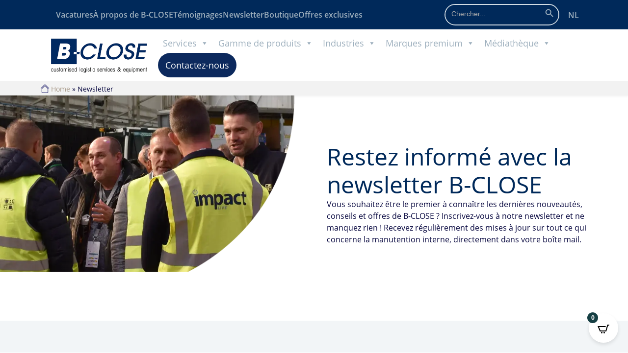

--- FILE ---
content_type: text/html; charset=UTF-8
request_url: https://b-close.be/fr/newsletter/
body_size: 23710
content:
<!DOCTYPE html>
<html lang="nl" translate="no">
<head>
<title>Newsletter - B-CLOSE</title><link rel="preload" data-smush-preload as="image" href="https://b2674565.smushcdn.com/2674565/wp-content/uploads/2024/10/met-klanten-6.webp?lossy=2&#038;strip=1&#038;webp=1" fetchpriority="high" />
    <meta charset="UTF-8">
    <meta name="viewport" content="width=device-width, initial-scale=1.0">
	<!-- Google Tag Manager -->
<script>(function(w,d,s,l,i){w[l]=w[l]||[];w[l].push({'gtm.start':
new Date().getTime(),event:'gtm.js'});var f=d.getElementsByTagName(s)[0],
j=d.createElement(s),dl=l!='dataLayer'?'&l='+l:'';j.async=true;j.src=
'https://www.googletagmanager.com/gtm.js?id='+i+dl;f.parentNode.insertBefore(j,f);
})(window,document,'script','dataLayer','GTM-M6627NZ');</script>
<!-- End Google Tag Manager -->
	 <script id="cookieyes" type="text/javascript" src="https://cdn-cookieyes.com/client_data/be039cbac76d1e3d9e770dc0/script.js"></script>
<!-- Google Tag Manager for WordPress by gtm4wp.com -->
<script data-cfasync="false" data-pagespeed-no-defer>
	var gtm4wp_datalayer_name = "dataLayer";
	var dataLayer = dataLayer || [];
	const gtm4wp_use_sku_instead = false;
	const gtm4wp_currency = 'EUR';
	const gtm4wp_product_per_impression = 10;
	const gtm4wp_clear_ecommerce = false;

	const gtm4wp_scrollerscript_debugmode         = false;
	const gtm4wp_scrollerscript_callbacktime      = 100;
	const gtm4wp_scrollerscript_readerlocation    = 150;
	const gtm4wp_scrollerscript_contentelementid  = "content";
	const gtm4wp_scrollerscript_scannertime       = 60;
</script>
<!-- End Google Tag Manager for WordPress by gtm4wp.com -->
<!-- Optimisation des moteurs de recherche par Rank Math - https://rankmath.com/ -->
<meta name="description" content="Restez connecté avec B-CLOSE et découvrez comment nous pouvons rendre votre manutention interne encore plus efficace et"/>
<meta name="robots" content="follow, index, max-snippet:-1, max-video-preview:-1, max-image-preview:large"/>
<link rel="canonical" href="https://b-close.be/fr/newsletter/" />
<meta property="og:locale" content="fr_FR" />
<meta property="og:type" content="article" />
<meta property="og:title" content="Newsletter - B-CLOSE" />
<meta property="og:description" content="Restez connecté avec B-CLOSE et découvrez comment nous pouvons rendre votre manutention interne encore plus efficace et" />
<meta property="og:url" content="https://b-close.be/fr/newsletter/" />
<meta property="og:site_name" content="B-CLOSE - Tot uw dienst" />
<meta property="og:updated_time" content="2025-08-20T12:01:29+00:00" />
<meta property="og:image" content="https://b-close.be/wp-content/uploads/2024/10/met-klanten-6.webp" />
<meta property="og:image:secure_url" content="https://b-close.be/wp-content/uploads/2024/10/met-klanten-6.webp" />
<meta property="og:image:width" content="923" />
<meta property="og:image:height" content="766" />
<meta property="og:image:alt" content="Newsletter" />
<meta property="og:image:type" content="image/webp" />
<meta property="article:published_time" content="2025-06-16T13:11:55+00:00" />
<meta property="article:modified_time" content="2025-08-20T12:01:29+00:00" />
<meta name="twitter:card" content="summary_large_image" />
<meta name="twitter:title" content="Newsletter - B-CLOSE" />
<meta name="twitter:description" content="Restez connecté avec B-CLOSE et découvrez comment nous pouvons rendre votre manutention interne encore plus efficace et" />
<meta name="twitter:image" content="https://b-close.be/wp-content/uploads/2024/10/met-klanten-6.webp" />
<meta name="twitter:label1" content="Temps de lecture" />
<meta name="twitter:data1" content="3 minutes" />
<script type="application/ld+json" class="rank-math-schema">{"@context":"https://schema.org","@graph":[{"@type":"Organization","@id":"https://b-close.be/fr/#organization/","name":"B-CLOSE - Tot uw dienst","url":"https://b-close.comith.eu","logo":{"@type":"ImageObject","@id":"https://b-close.be/fr/#logo/","url":"https://b-close.comith.eu/wp-content/uploads/2024/08/B-CLOSE_with_Baseline_RGB.png","contentUrl":"https://b-close.comith.eu/wp-content/uploads/2024/08/B-CLOSE_with_Baseline_RGB.png","caption":"B-CLOSE - Tot uw dienst","inLanguage":"fr-FR","width":"791","height":"350"}},{"@type":"WebSite","@id":"https://b-close.be/fr/#website/","url":"https://b-close.be/fr/","name":"B-CLOSE - Tot uw dienst","publisher":{"@id":"https://b-close.be/fr/#organization/"},"inLanguage":"fr-FR"},{"@type":"ImageObject","@id":"https://b-close.be/wp-content/uploads/2024/10/met-klanten-6.webp","url":"https://b-close.be/wp-content/uploads/2024/10/met-klanten-6.webp","width":"923","height":"766","inLanguage":"fr-FR"},{"@type":"BreadcrumbList","@id":"https://b-close.be/fr/newsletter/#breadcrumb","itemListElement":[{"@type":"ListItem","position":"1","item":{"@id":"https://b-close.be","name":"Home"}},{"@type":"ListItem","position":"2","item":{"@id":"https://b-close.be/fr/newsletter/","name":"Newsletter"}}]},{"@type":"WebPage","@id":"https://b-close.be/fr/newsletter/#webpage","url":"https://b-close.be/fr/newsletter/","name":"Newsletter - B-CLOSE","datePublished":"2025-06-16T13:11:55+00:00","dateModified":"2025-08-20T12:01:29+00:00","isPartOf":{"@id":"https://b-close.be/fr/#website/"},"primaryImageOfPage":{"@id":"https://b-close.be/wp-content/uploads/2024/10/met-klanten-6.webp"},"inLanguage":"fr-FR","breadcrumb":{"@id":"https://b-close.be/fr/newsletter/#breadcrumb"}},{"@type":"Person","@id":"https://b-close.be/fr/newsletter/#author","name":"Salina Singelijn","image":{"@type":"ImageObject","@id":"https://b-close.be/wp-content/wphb-cache/gravatar/046/046d47e8d16734ec9acf343b95fb283dx96.jpg","url":"https://b-close.be/wp-content/wphb-cache/gravatar/046/046d47e8d16734ec9acf343b95fb283dx96.jpg","caption":"Salina Singelijn","inLanguage":"fr-FR"},"worksFor":{"@id":"https://b-close.be/fr/#organization/"}},{"@type":"Article","headline":"Newsletter - B-CLOSE","datePublished":"2025-06-16T13:11:55+00:00","dateModified":"2025-08-20T12:01:29+00:00","author":{"@id":"https://b-close.be/fr/newsletter/#author","name":"Salina Singelijn"},"publisher":{"@id":"https://b-close.be/fr/#organization/"},"description":"Restez connect\u00e9 avec B-CLOSE et d\u00e9couvrez comment nous pouvons rendre votre manutention interne encore plus efficace et","name":"Newsletter - B-CLOSE","@id":"https://b-close.be/fr/newsletter/#richSnippet","isPartOf":{"@id":"https://b-close.be/fr/newsletter/#webpage"},"image":{"@id":"https://b-close.be/wp-content/uploads/2024/10/met-klanten-6.webp"},"inLanguage":"fr-FR","mainEntityOfPage":{"@id":"https://b-close.be/fr/newsletter/#webpage"}}]}</script>
<!-- /Extension Rank Math WordPress SEO -->

<link rel='dns-prefetch' href='//player.vimeo.com' />
<link rel='dns-prefetch' href='//code.jquery.com' />
<link rel='dns-prefetch' href='//cdnjs.cloudflare.com' />
<link rel='dns-prefetch' href='//use.typekit.net' />
<link rel='dns-prefetch' href='//cdn.jsdelivr.net' />
<link rel='dns-prefetch' href='//cdn-cookieyes.com' />
<link rel='dns-prefetch' href='//cdn.leadinfo.net' />
<link rel='dns-prefetch' href='//api.leadinfo.com' />
<link rel='dns-prefetch' href='//cdn.ldnfrpl.com' />
<link rel='dns-prefetch' href='//collector4.leadinfo.net' />
<link rel='dns-prefetch' href='//b2674565.smushcdn.com' />
<link rel='dns-prefetch' href='//hb.wpmucdn.com' />
<link href='//cdn.jsdelivr.net' rel='preconnect' />
<link href='//code.jquery.com' rel='preconnect' />
<link href='//cdnjs.cloudflare.com' rel='preconnect' />
<link href='//use.typekit.net' rel='preconnect' />
<link href='//cdn-cookieyes.com' rel='preconnect' />
<link href='//cdn.leadinfo.net' rel='preconnect' />
<link href='//api.leadinfo.com' rel='preconnect' />
<link href='//cdn.ldnfrpl.com' rel='preconnect' />
<link href='//collector4.leadinfo.net' rel='preconnect' />
<link href='//hb.wpmucdn.com' rel='preconnect' />
<link rel="alternate" title="oEmbed (JSON)" type="application/json+oembed" href="https://b-close.be/fr/wp-json/oembed/1.0/embed?url=https%3A%2F%2Fb-close.be%2Ffr%2Fnewsletter%2F" />
<link rel="alternate" title="oEmbed (XML)" type="text/xml+oembed" href="https://b-close.be/fr/wp-json/oembed/1.0/embed?url=https%3A%2F%2Fb-close.be%2Ffr%2Fnewsletter%2F&#038;format=xml" />
<style id='wp-img-auto-sizes-contain-inline-css' type='text/css'>
img:is([sizes=auto i],[sizes^="auto," i]){contain-intrinsic-size:3000px 1500px}
/*# sourceURL=wp-img-auto-sizes-contain-inline-css */
</style>
<link rel='stylesheet' id='wp-block-library-css' href='https://hb.wpmucdn.com/b-close.be/c936d7e4-0c1c-43a7-a09e-b670a02005d6.css' type='text/css' media='all' />
<link rel='stylesheet' id='wc-blocks-style-css' href='https://hb.wpmucdn.com/b-close.be/830189dc-bfa1-474c-a46e-cc0db6ff71f3.css' type='text/css' media='all' />
<style id='global-styles-inline-css' type='text/css'>
:root{--wp--preset--aspect-ratio--square: 1;--wp--preset--aspect-ratio--4-3: 4/3;--wp--preset--aspect-ratio--3-4: 3/4;--wp--preset--aspect-ratio--3-2: 3/2;--wp--preset--aspect-ratio--2-3: 2/3;--wp--preset--aspect-ratio--16-9: 16/9;--wp--preset--aspect-ratio--9-16: 9/16;--wp--preset--color--black: #000000;--wp--preset--color--cyan-bluish-gray: #abb8c3;--wp--preset--color--white: #ffffff;--wp--preset--color--pale-pink: #f78da7;--wp--preset--color--vivid-red: #cf2e2e;--wp--preset--color--luminous-vivid-orange: #ff6900;--wp--preset--color--luminous-vivid-amber: #fcb900;--wp--preset--color--light-green-cyan: #7bdcb5;--wp--preset--color--vivid-green-cyan: #00d084;--wp--preset--color--pale-cyan-blue: #8ed1fc;--wp--preset--color--vivid-cyan-blue: #0693e3;--wp--preset--color--vivid-purple: #9b51e0;--wp--preset--gradient--vivid-cyan-blue-to-vivid-purple: linear-gradient(135deg,rgb(6,147,227) 0%,rgb(155,81,224) 100%);--wp--preset--gradient--light-green-cyan-to-vivid-green-cyan: linear-gradient(135deg,rgb(122,220,180) 0%,rgb(0,208,130) 100%);--wp--preset--gradient--luminous-vivid-amber-to-luminous-vivid-orange: linear-gradient(135deg,rgb(252,185,0) 0%,rgb(255,105,0) 100%);--wp--preset--gradient--luminous-vivid-orange-to-vivid-red: linear-gradient(135deg,rgb(255,105,0) 0%,rgb(207,46,46) 100%);--wp--preset--gradient--very-light-gray-to-cyan-bluish-gray: linear-gradient(135deg,rgb(238,238,238) 0%,rgb(169,184,195) 100%);--wp--preset--gradient--cool-to-warm-spectrum: linear-gradient(135deg,rgb(74,234,220) 0%,rgb(151,120,209) 20%,rgb(207,42,186) 40%,rgb(238,44,130) 60%,rgb(251,105,98) 80%,rgb(254,248,76) 100%);--wp--preset--gradient--blush-light-purple: linear-gradient(135deg,rgb(255,206,236) 0%,rgb(152,150,240) 100%);--wp--preset--gradient--blush-bordeaux: linear-gradient(135deg,rgb(254,205,165) 0%,rgb(254,45,45) 50%,rgb(107,0,62) 100%);--wp--preset--gradient--luminous-dusk: linear-gradient(135deg,rgb(255,203,112) 0%,rgb(199,81,192) 50%,rgb(65,88,208) 100%);--wp--preset--gradient--pale-ocean: linear-gradient(135deg,rgb(255,245,203) 0%,rgb(182,227,212) 50%,rgb(51,167,181) 100%);--wp--preset--gradient--electric-grass: linear-gradient(135deg,rgb(202,248,128) 0%,rgb(113,206,126) 100%);--wp--preset--gradient--midnight: linear-gradient(135deg,rgb(2,3,129) 0%,rgb(40,116,252) 100%);--wp--preset--font-size--small: 13px;--wp--preset--font-size--medium: 20px;--wp--preset--font-size--large: 36px;--wp--preset--font-size--x-large: 42px;--wp--preset--spacing--20: 0.44rem;--wp--preset--spacing--30: 0.67rem;--wp--preset--spacing--40: 1rem;--wp--preset--spacing--50: 1.5rem;--wp--preset--spacing--60: 2.25rem;--wp--preset--spacing--70: 3.38rem;--wp--preset--spacing--80: 5.06rem;--wp--preset--shadow--natural: 6px 6px 9px rgba(0, 0, 0, 0.2);--wp--preset--shadow--deep: 12px 12px 50px rgba(0, 0, 0, 0.4);--wp--preset--shadow--sharp: 6px 6px 0px rgba(0, 0, 0, 0.2);--wp--preset--shadow--outlined: 6px 6px 0px -3px rgb(255, 255, 255), 6px 6px rgb(0, 0, 0);--wp--preset--shadow--crisp: 6px 6px 0px rgb(0, 0, 0);}:where(.is-layout-flex){gap: 0.5em;}:where(.is-layout-grid){gap: 0.5em;}body .is-layout-flex{display: flex;}.is-layout-flex{flex-wrap: wrap;align-items: center;}.is-layout-flex > :is(*, div){margin: 0;}body .is-layout-grid{display: grid;}.is-layout-grid > :is(*, div){margin: 0;}:where(.wp-block-columns.is-layout-flex){gap: 2em;}:where(.wp-block-columns.is-layout-grid){gap: 2em;}:where(.wp-block-post-template.is-layout-flex){gap: 1.25em;}:where(.wp-block-post-template.is-layout-grid){gap: 1.25em;}.has-black-color{color: var(--wp--preset--color--black) !important;}.has-cyan-bluish-gray-color{color: var(--wp--preset--color--cyan-bluish-gray) !important;}.has-white-color{color: var(--wp--preset--color--white) !important;}.has-pale-pink-color{color: var(--wp--preset--color--pale-pink) !important;}.has-vivid-red-color{color: var(--wp--preset--color--vivid-red) !important;}.has-luminous-vivid-orange-color{color: var(--wp--preset--color--luminous-vivid-orange) !important;}.has-luminous-vivid-amber-color{color: var(--wp--preset--color--luminous-vivid-amber) !important;}.has-light-green-cyan-color{color: var(--wp--preset--color--light-green-cyan) !important;}.has-vivid-green-cyan-color{color: var(--wp--preset--color--vivid-green-cyan) !important;}.has-pale-cyan-blue-color{color: var(--wp--preset--color--pale-cyan-blue) !important;}.has-vivid-cyan-blue-color{color: var(--wp--preset--color--vivid-cyan-blue) !important;}.has-vivid-purple-color{color: var(--wp--preset--color--vivid-purple) !important;}.has-black-background-color{background-color: var(--wp--preset--color--black) !important;}.has-cyan-bluish-gray-background-color{background-color: var(--wp--preset--color--cyan-bluish-gray) !important;}.has-white-background-color{background-color: var(--wp--preset--color--white) !important;}.has-pale-pink-background-color{background-color: var(--wp--preset--color--pale-pink) !important;}.has-vivid-red-background-color{background-color: var(--wp--preset--color--vivid-red) !important;}.has-luminous-vivid-orange-background-color{background-color: var(--wp--preset--color--luminous-vivid-orange) !important;}.has-luminous-vivid-amber-background-color{background-color: var(--wp--preset--color--luminous-vivid-amber) !important;}.has-light-green-cyan-background-color{background-color: var(--wp--preset--color--light-green-cyan) !important;}.has-vivid-green-cyan-background-color{background-color: var(--wp--preset--color--vivid-green-cyan) !important;}.has-pale-cyan-blue-background-color{background-color: var(--wp--preset--color--pale-cyan-blue) !important;}.has-vivid-cyan-blue-background-color{background-color: var(--wp--preset--color--vivid-cyan-blue) !important;}.has-vivid-purple-background-color{background-color: var(--wp--preset--color--vivid-purple) !important;}.has-black-border-color{border-color: var(--wp--preset--color--black) !important;}.has-cyan-bluish-gray-border-color{border-color: var(--wp--preset--color--cyan-bluish-gray) !important;}.has-white-border-color{border-color: var(--wp--preset--color--white) !important;}.has-pale-pink-border-color{border-color: var(--wp--preset--color--pale-pink) !important;}.has-vivid-red-border-color{border-color: var(--wp--preset--color--vivid-red) !important;}.has-luminous-vivid-orange-border-color{border-color: var(--wp--preset--color--luminous-vivid-orange) !important;}.has-luminous-vivid-amber-border-color{border-color: var(--wp--preset--color--luminous-vivid-amber) !important;}.has-light-green-cyan-border-color{border-color: var(--wp--preset--color--light-green-cyan) !important;}.has-vivid-green-cyan-border-color{border-color: var(--wp--preset--color--vivid-green-cyan) !important;}.has-pale-cyan-blue-border-color{border-color: var(--wp--preset--color--pale-cyan-blue) !important;}.has-vivid-cyan-blue-border-color{border-color: var(--wp--preset--color--vivid-cyan-blue) !important;}.has-vivid-purple-border-color{border-color: var(--wp--preset--color--vivid-purple) !important;}.has-vivid-cyan-blue-to-vivid-purple-gradient-background{background: var(--wp--preset--gradient--vivid-cyan-blue-to-vivid-purple) !important;}.has-light-green-cyan-to-vivid-green-cyan-gradient-background{background: var(--wp--preset--gradient--light-green-cyan-to-vivid-green-cyan) !important;}.has-luminous-vivid-amber-to-luminous-vivid-orange-gradient-background{background: var(--wp--preset--gradient--luminous-vivid-amber-to-luminous-vivid-orange) !important;}.has-luminous-vivid-orange-to-vivid-red-gradient-background{background: var(--wp--preset--gradient--luminous-vivid-orange-to-vivid-red) !important;}.has-very-light-gray-to-cyan-bluish-gray-gradient-background{background: var(--wp--preset--gradient--very-light-gray-to-cyan-bluish-gray) !important;}.has-cool-to-warm-spectrum-gradient-background{background: var(--wp--preset--gradient--cool-to-warm-spectrum) !important;}.has-blush-light-purple-gradient-background{background: var(--wp--preset--gradient--blush-light-purple) !important;}.has-blush-bordeaux-gradient-background{background: var(--wp--preset--gradient--blush-bordeaux) !important;}.has-luminous-dusk-gradient-background{background: var(--wp--preset--gradient--luminous-dusk) !important;}.has-pale-ocean-gradient-background{background: var(--wp--preset--gradient--pale-ocean) !important;}.has-electric-grass-gradient-background{background: var(--wp--preset--gradient--electric-grass) !important;}.has-midnight-gradient-background{background: var(--wp--preset--gradient--midnight) !important;}.has-small-font-size{font-size: var(--wp--preset--font-size--small) !important;}.has-medium-font-size{font-size: var(--wp--preset--font-size--medium) !important;}.has-large-font-size{font-size: var(--wp--preset--font-size--large) !important;}.has-x-large-font-size{font-size: var(--wp--preset--font-size--x-large) !important;}
/*# sourceURL=global-styles-inline-css */
</style>

<style id='classic-theme-styles-inline-css' type='text/css'>
/*! This file is auto-generated */
.wp-block-button__link{color:#fff;background-color:#32373c;border-radius:9999px;box-shadow:none;text-decoration:none;padding:calc(.667em + 2px) calc(1.333em + 2px);font-size:1.125em}.wp-block-file__button{background:#32373c;color:#fff;text-decoration:none}
/*# sourceURL=/wp-includes/css/classic-themes.min.css */
</style>
<link rel='stylesheet' id='contact-form-7-css' href='https://hb.wpmucdn.com/b-close.be/2d3aa7e7-09e2-4fd9-a6c9-1b9cee2fa5b7.css' type='text/css' media='all' />
<link rel='stylesheet' id='woocommerce-layout-css' href='https://hb.wpmucdn.com/b-close.be/7f2f7a23-6d30-4f60-8619-8d2697b02183.css' type='text/css' media='all' />
<link rel='stylesheet' id='woocommerce-smallscreen-css' href='https://hb.wpmucdn.com/b-close.be/ba2a0e40-38d1-44de-b5a2-866199b65223.css' type='text/css' media='only screen and (max-width: 768px)' />
<link rel='stylesheet' id='woocommerce-general-css' href='https://hb.wpmucdn.com/b-close.be/a491694b-fdfa-44ca-9977-c9477799f33c.css' type='text/css' media='all' />
<style id='woocommerce-inline-inline-css' type='text/css'>
.woocommerce form .form-row .required { visibility: visible; }
/*# sourceURL=woocommerce-inline-inline-css */
</style>
<link rel='stylesheet' id='wpcf7-redirect-script-frontend-css' href='https://hb.wpmucdn.com/b-close.be/8623d501-1909-4bd2-adf0-94144edfd94f.css' type='text/css' media='all' />
<link rel='stylesheet' id='wphb-1-css' href='https://hb.wpmucdn.com/b-close.be/b35bf7bc-3d73-401f-a4ed-456a2cf029cd.css' type='text/css' media='all' />
<link rel='stylesheet' id='dashicons-css' href='https://hb.wpmucdn.com/b-close.be/aa91852e-b70a-43ed-b50e-fb2d7adff7c9.css' type='text/css' media='all' />
<link rel='stylesheet' id='brands-styles-css' href='https://hb.wpmucdn.com/b-close.be/0336d83b-d1a3-4415-a5db-0f1e7bd19071.css' type='text/css' media='all' />
<link rel='stylesheet' id='typekit-css' href='https://use.typekit.net/onn3nbq.css' type='text/css' media='all' />
<link rel='stylesheet' id='wphb-2-css' href='https://hb.wpmucdn.com/b-close.be/7196be2d-48b2-4f1b-8eba-53c4e17464d5.css' type='text/css' media='all' />
<link rel='stylesheet' id='cf7cf-style-css' href='https://hb.wpmucdn.com/b-close.be/e331e16a-2b82-41bc-83ab-35b97f13f7d7.css' type='text/css' media='all' />
<link rel='stylesheet' id='cartpops-frontend-css' href='https://hb.wpmucdn.com/b-close.be/fdfbb24e-6fee-4509-8b7d-f7e99a0ad971.css' type='text/css' media='all' />
<style id='cartpops-frontend-inline-css' type='text/css'>
:root {
		--color-cpops-text-primary: #00295a;
		--color-cpops-text-secondary: #00295a;
		--color-cpops-text-tertiary: #00295a;
		--color-cpops-accent-color: #6f23e1;
		--color-cpops-overlay-background: rgba(33, 42, 47, 0.85);
		--color-cpops-background-primary: #9dafbd;
		--color-cpops-background-secondary: #9dafbd;
		--color-cpops-button-primary-background: #00295a;
		--color-cpops-button-primary-text: #ffffff;
		--color-cpops-button-secondary-background: #9dafbd;
		--color-cpops-button-secondary-text: #00295a;
		--color-cpops-button-quantity-background: #f7f3fb;
		--color-cpops-button-quantity-text: #26180a;
		--color-cpops-input-quantity-background: #ffffff;
		--color-cpops-input-quantity-border: #f7f3fb;
		--color-cpops-input-quantity-text: #26180a;
		--color-cpops-input-field-background: #ffffff;
		--color-cpops-input-field-text: #113034;
		--color-cpops-border-color: #eaeaec;
		--color-cpops-recommendations-plus-btn-text: #000000;
		--color-cpops-recommendations-plus-btn-background: #163f44;
		--color-cpops-drawer-recommendations-background: #9dafbd;
		--color-cpops-drawer-recommendations-border: rgba(0, 0, 0, 0);
		--color-cpops-drawer-recommendations-text: #000000;
		--color-cpops-popup-recommendations-background: #9dafbd;
		--color-cpops-popup-recommendations-text: #26180a;
		--color-cpops-slider-pagination-bullet-active: #6f23e1;
		--color-cpops-slider-pagination-bullet: #6f23e1;
		--color-cpops-floating-cart-launcher-color: #000000;
		--color-cpops-floating-cart-launcher-background: #9dafbd;
		--color-cpops-floating-cart-launcher-indicator-text: #ffffff;
		--color-cpops-floating-cart-launcher-indicator-background: #163f44;
		--color-cpops-cart-launcher-background: rgba(255, 255, 255, 0);
		--color-cpops-cart-launcher-text: #000000;
		--color-cpops-cart-launcher-bubble-background: #9dafbd;
		--color-cpops-cart-launcher-bubble-text: #ffffff;
		--color-cpops-close-color: #00295a;
		--color-cpops-remove-color: #00295a;
		--color-cpops-free-shipping-meter-background: #f7f3fb;
		--color-cpops-free-shipping-meter-background-active: #25a418;
		--color-cpops-state-success: #24a317;
		--color-cpops-state-warning: #ffdd57;
		--color-cpops-state-danger: #f14668;
		--cpops-animation-duration: 300ms;
		--cpops-width-drawer-desktop: 500px;
		--cpops-width-drawer-mobile: 80%;
		--cpops-white-space-text: nowrap;
		
				--cpops-border-radius: 6px;
			}
/*# sourceURL=cartpops-frontend-inline-css */
</style>
<link rel='stylesheet' id='wphb-3-css' href='https://hb.wpmucdn.com/b-close.be/636f4056-f967-4a0a-9e35-390ba05e2f67.css' type='text/css' media='all' />
<script type="text/javascript" id="wpml-cookie-js-extra">
/* <![CDATA[ */
var wpml_cookies = {"wp-wpml_current_language":{"value":"fr","expires":1,"path":"/"}};
var wpml_cookies = {"wp-wpml_current_language":{"value":"fr","expires":1,"path":"/"}};
//# sourceURL=wpml-cookie-js-extra
/* ]]> */
</script>
<script type="text/javascript" src="https://hb.wpmucdn.com/b-close.be/c4445267-e665-4886-9e26-cd852a8e40d4.js" id="wpml-cookie-js" defer="defer" data-wp-strategy="defer"></script>
<script type="text/javascript" src="https://hb.wpmucdn.com/b-close.be/14f012ca-b639-43f6-8bf4-cdb5f5ce622f.js" id="jquery-core-js" data-wp-strategy="defer"></script>
<script type="text/javascript" src="https://hb.wpmucdn.com/b-close.be/d4ada32e-f1e0-45bb-ac5d-530a302d3520.js" id="jquery-migrate-js" data-wp-strategy="defer"></script>
<script type="text/javascript" id="wphb-4-js-extra">
/* <![CDATA[ */
var woocommerce_params = {"ajax_url":"/wp-admin/admin-ajax.php?lang=fr","wc_ajax_url":"/fr/?wc-ajax=%%endpoint%%","i18n_password_show":"Afficher le mot de passe","i18n_password_hide":"Masquer le mot de passe"};;;var wc_add_to_cart_params = {"ajax_url":"/wp-admin/admin-ajax.php?lang=fr","wc_ajax_url":"/fr/?wc-ajax=%%endpoint%%","i18n_view_cart":"Voir le panier","cart_url":"https://b-close.be/fr/panier/","is_cart":"","cart_redirect_after_add":"no"};
//# sourceURL=wphb-4-js-extra
/* ]]> */
</script>
<script type="text/javascript" src="https://hb.wpmucdn.com/b-close.be/595ac25f-2ad0-45eb-9e50-885ff546e15f.js" id="wphb-4-js" defer="defer" data-wp-strategy="defer"></script>
<script type="text/javascript" src="https://code.jquery.com/jquery-3.7.1.min.js" id="jquery-cdn-js"></script>
<script type="text/javascript" src="https://cdnjs.cloudflare.com/ajax/libs/slick-carousel/1.9.0/slick.min.js" id="slick-carousel-js"></script>
<script type="text/javascript" id="wphb-5-js-extra">
/* <![CDATA[ */
var wc_country_select_params = {"countries":"{\"BE\":[]}","i18n_select_state_text":"S\u00e9lectionner une option\u2026","i18n_no_matches":"Aucun r\u00e9sultat","i18n_ajax_error":"\u00c9chec du chargement","i18n_input_too_short_1":"Veuillez saisir 1 caract\u00e8re ou plus","i18n_input_too_short_n":"Veuillez saisir %qty% caract\u00e8res ou plus","i18n_input_too_long_1":"Veuillez supprimer 1 caract\u00e8re","i18n_input_too_long_n":"Veuillez supprimer %qty% caract\u00e8res","i18n_selection_too_long_1":"Vous ne pouvez s\u00e9lectionner qu\u20191 article","i18n_selection_too_long_n":"Vous ne pouvez s\u00e9lectionner que %qty% articles","i18n_load_more":"Charger plus de r\u00e9sultats\u2026","i18n_searching":"Recherche\u2026"};
//# sourceURL=wphb-5-js-extra
/* ]]> */
</script>
<script type="text/javascript" src="https://hb.wpmucdn.com/b-close.be/677646f9-68da-418c-8dfb-883473125194.js" id="wphb-5-js" defer="defer" data-wp-strategy="defer"></script>
<script></script><link rel="https://api.w.org/" href="https://b-close.be/fr/wp-json/" /><link rel="alternate" title="JSON" type="application/json" href="https://b-close.be/fr/wp-json/wp/v2/pages/3475" /><link rel="EditURI" type="application/rsd+xml" title="RSD" href="https://b-close.be/xmlrpc.php?rsd" />
<meta name="generator" content="WordPress 6.9" />
<link rel='shortlink' href='https://b-close.be/fr/?p=3475' />
<meta name="generator" content="WPML ver:4.7.6 stt:37,4;" />

<!-- Google Tag Manager for WordPress by gtm4wp.com -->
<!-- GTM Container placement set to off -->
<script data-cfasync="false" data-pagespeed-no-defer type="text/javascript">
	var dataLayer_content = {"visitorType":"visitor-logged-out","visitorIP":"18.188.42.187","pageTitle":"Newsletter - B-CLOSE","pagePostType":"page","pagePostType2":"single-page","pagePostAuthor":"Salina Singelijn","pagePostTerms":{"translation_priority":["Facultatif"],"meta":{"rank_math_internal_links_processed":1,"rank_math_seo_score":12,"rank_math_contentai_score":"a:5:{s:8:\"keywords\";s:5:\"74.51\";s:9:\"wordCount\";s:1:\"0\";s:9:\"linkCount\";s:1:\"0\";s:12:\"headingCount\";s:1:\"0\";s:10:\"mediaCount\";s:1:\"0\";}","paginatitel":"Restez informé avec la newsletter B-CLOSE","subtitel":"","intro":"Vous souhaitez être le premier à connaître les dernières nouveautés, conseils et offres de B-CLOSE ? Inscrivez-vous à notre newsletter et ne manquez rien ! Recevez régulièrement des mises à jour sur tout ce qui concerne la manutention interne, directement dans votre boîte mail.","button_button_tekst":"","button_button_link":"","button":"","button_tekstlink_tekst":"","button_tekstlink_link":"","button_tekstlink_tekst_new":"","button_tekstlink_link_new":"","wp-smush-lcp-data-a3e690a8a3d8d84fd0d15b152f1b475d":"a:7:{s:8:\"selector\";s:86:\"html.js_active.vc_desktop.vc_transform.vc_transform>body>div.hero.standard>div.hero_bg\";s:14:\"selector_xpath\";s:24:\"\/html\/body\/div[3]\/div[1]\";s:11:\"selector_id\";s:0:\"\";s:14:\"selector_class\";s:7:\"hero_bg\";s:9:\"image_url\";s:106:\"https:\/\/b2674565.smushcdn.com\/2674565\/wp-content\/uploads\/2024\/10\/met-klanten-6.webp?lossy=2&strip=1&webp=1\";s:15:\"background_data\";a:3:{s:4:\"type\";s:16:\"background-image\";s:8:\"property\";s:113:\"url(\"https:\/\/b2674565.smushcdn.com\/2674565\/wp-content\/uploads\/2024\/10\/met-klanten-6.webp?lossy=2&strip=1&webp=1\")\";s:4:\"urls\";a:1:{i:0;s:106:\"https:\/\/b2674565.smushcdn.com\/2674565\/wp-content\/uploads\/2024\/10\/met-klanten-6.webp?lossy=2&strip=1&webp=1\";}}s:7:\"version\";i:0;}"}},"postID":3475,"customerTotalOrders":0,"customerTotalOrderValue":0,"customerFirstName":"","customerLastName":"","customerBillingFirstName":"","customerBillingLastName":"","customerBillingCompany":"","customerBillingAddress1":"","customerBillingAddress2":"","customerBillingCity":"","customerBillingState":"","customerBillingPostcode":"","customerBillingCountry":"","customerBillingEmail":"","customerBillingEmailHash":"","customerBillingPhone":"","customerShippingFirstName":"","customerShippingLastName":"","customerShippingCompany":"","customerShippingAddress1":"","customerShippingAddress2":"","customerShippingCity":"","customerShippingState":"","customerShippingPostcode":"","customerShippingCountry":"","cartContent":{"totals":{"applied_coupons":[],"discount_total":0,"subtotal":0,"total":0},"items":[]}};
	dataLayer.push( dataLayer_content );
</script>
<script data-cfasync="false" data-pagespeed-no-defer type="text/javascript">
	console.warn && console.warn("[GTM4WP] Google Tag Manager container code placement set to OFF !!!");
	console.warn && console.warn("[GTM4WP] Data layer codes are active but GTM container must be loaded using custom coding !!!");
</script>
<!-- End Google Tag Manager for WordPress by gtm4wp.com -->		<script>
			document.documentElement.className = document.documentElement.className.replace('no-js', 'js');
		</script>
				<style>
			.no-js img.lazyload {
				display: none;
			}

			figure.wp-block-image img.lazyloading {
				min-width: 150px;
			}

			.lazyload,
			.lazyloading {
				--smush-placeholder-width: 100px;
				--smush-placeholder-aspect-ratio: 1/1;
				width: var(--smush-placeholder-width) !important;
				aspect-ratio: var(--smush-placeholder-aspect-ratio) !important;
			}

						.lazyload, .lazyloading {
				opacity: 0;
			}

			.lazyloaded {
				opacity: 1;
				transition: opacity 400ms;
				transition-delay: 0ms;
			}

					</style>
			<noscript><style>.woocommerce-product-gallery{ opacity: 1 !important; }</style></noscript>
	<meta name="generator" content="Powered by WPBakery Page Builder - drag and drop page builder for WordPress."/>
<style data-type="vc_custom-css">.mpFormTable{
		flex-direction: column;
    	gap: 10px;
		padding: 0;
	}
	.mpFormTable li{
		width: 100%;
	}
	.mpFormField input, .mpFormField select, .mpFormField textarea{
		padding: 5px 10px;
	}
	.mpFormField select{
		width: 100%;
		padding: 10px;
	}
	.mpFormTable li:nth-last-child(2) .mpFormLabel{
		display: none;
	}</style><link rel="icon" href="https://b2674565.smushcdn.com/2674565/wp-content/uploads/2024/10/cropped-b-close_favicon-32x32.png?lossy=2&strip=1&webp=1" sizes="32x32" />
<link rel="icon" href="https://b2674565.smushcdn.com/2674565/wp-content/uploads/2024/10/cropped-b-close_favicon-192x192.png?lossy=2&strip=1&webp=1" sizes="192x192" />
<link rel="apple-touch-icon" href="https://b2674565.smushcdn.com/2674565/wp-content/uploads/2024/10/cropped-b-close_favicon-180x180.png?lossy=2&strip=1&webp=1" />
<meta name="msapplication-TileImage" content="https://b-close.be/wp-content/uploads/2024/10/cropped-b-close_favicon-270x270.png" />
<link rel="preload" as="script" href="https://hb.wpmucdn.com/b-close.be/14f012ca-b639-43f6-8bf4-cdb5f5ce622f.js"><link rel="preload" as="script" href="https://hb.wpmucdn.com/b-close.be/d4ada32e-f1e0-45bb-ac5d-530a302d3520.js"><link rel="preload" as="script" href="https://code.jquery.com/jquery-3.7.1.min.js"><link rel="preload" as="script" href="https://cdnjs.cloudflare.com/ajax/libs/slick-carousel/1.9.0/slick.min.js"><style type="text/css" data-type="vc_shortcodes-custom-css">.vc_custom_1725539290597{background-color: #f2f5f7 !important;}.vc_custom_1725539413309{background-color: #ffffff !important;border-color: #ffffff !important;}.vc_custom_1725539413309{background-color: #ffffff !important;border-color: #ffffff !important;}.vc_custom_1725198777296{background-color: #f2f5f7 !important;}.vc_custom_1725539211612{margin-top: 50px !important;margin-bottom: 50px !important;padding-top: 50px !important;padding-bottom: 50px !important;background-color: #ffffff !important;border-color: #ffffff !important;}.vc_custom_1725740134418{padding-top: 50px !important;}.vc_custom_1725347724143{padding-top: 100px !important;}.vc_custom_1725347724143{padding-top: 100px !important;}.vc_custom_1725347724143{padding-top: 100px !important;}.vc_custom_1725740460712{padding-top: 50px !important;}.vc_custom_1725199070011{padding-top: 100px !important;}.vc_custom_1726035036821{padding-top: 50px !important;padding-bottom: 50px !important;background-color: #ffffff !important;border-radius: 15px !important;}.vc_custom_1725539171753{border-color: #ffffff !important;}</style><noscript><style> .wpb_animate_when_almost_visible { opacity: 1; }</style></noscript><style type="text/css">/** Mega Menu CSS: fs **/</style>
			<style type="text/css">
					.is-form-id-2275 .is-search-submit:focus,
			.is-form-id-2275 .is-search-submit:hover,
			.is-form-id-2275 .is-search-submit,
            .is-form-id-2275 .is-search-icon {
			            background-color: #00295a !important;            			}
            			.is-form-style-1.is-form-id-2275 .is-search-input:focus,
			.is-form-style-1.is-form-id-2275 .is-search-input:hover,
			.is-form-style-1.is-form-id-2275 .is-search-input,
			.is-form-style-2.is-form-id-2275 .is-search-input:focus,
			.is-form-style-2.is-form-id-2275 .is-search-input:hover,
			.is-form-style-2.is-form-id-2275 .is-search-input,
			.is-form-style-3.is-form-id-2275 .is-search-input:focus,
			.is-form-style-3.is-form-id-2275 .is-search-input:hover,
			.is-form-style-3.is-form-id-2275 .is-search-input,
			.is-form-id-2275 .is-search-input:focus,
			.is-form-id-2275 .is-search-input:hover,
			.is-form-id-2275 .is-search-input {
                                                                border-color: #d1dbe3 !important;                                background-color: #00295a !important;			}
                        			</style>
		</head>
<body>
	    <header>
		<div class="sticky">
		<div class="topbar">
			<div class="container">
			<div class="menu-topbar-fr-container"><ul id="menu-topbar-fr" class="menu"><li id="menu-item-10018" class="menu-item menu-item-type-custom menu-item-object-custom menu-item-10018"><a target="_blank" href="https://jobs.b-close.be">Vacatures</a></li>
<li id="menu-item-10015" class="menu-item menu-item-type-post_type menu-item-object-page menu-item-10015"><a href="https://b-close.be/fr/a-propos-de-b-close/">À propos de B-CLOSE</a></li>
<li id="menu-item-10016" class="menu-item menu-item-type-taxonomy menu-item-object-category menu-item-10016"><a href="https://b-close.be/fr/temoignages/">Témoignages</a></li>
<li id="menu-item-10017" class="menu-item menu-item-type-post_type menu-item-object-page current-menu-item page_item page-item-3475 current_page_item menu-item-10017"><a href="https://b-close.be/fr/newsletter/" aria-current="page">Newsletter</a></li>
<li id="menu-item-10019" class="menu-item menu-item-type-post_type menu-item-object-page menu-item-10019"><a href="https://b-close.be/fr/boutique/">Boutique</a></li>
<li id="menu-item-12944" class="promoMenu menu-item menu-item-type-post_type menu-item-object-page menu-item-12944"><a href="https://b-close.be/fr/offres-exclusives/">Offres exclusives</a></li>
</ul></div>				<div class="top-right">
			<form  class="is-search-form is-form-style is-form-style-3 is-form-id-2275 " action="https://b-close.be/fr/" method="get" role="search" ><label for="is-search-input-2275"><span class="is-screen-reader-text">Search for:</span><input  type="search" id="is-search-input-2275" name="s" value="" class="is-search-input" placeholder="Zoeken..." autocomplete=off /></label><button type="submit" class="is-search-submit"><span class="is-screen-reader-text">Search Button</span><span class="is-search-icon"><svg focusable="false" aria-label="Search" xmlns="http://www.w3.org/2000/svg" viewBox="0 0 24 24" width="24px"><path d="M15.5 14h-.79l-.28-.27C15.41 12.59 16 11.11 16 9.5 16 5.91 13.09 3 9.5 3S3 5.91 3 9.5 5.91 16 9.5 16c1.61 0 3.09-.59 4.23-1.57l.27.28v.79l5 4.99L20.49 19l-4.99-5zm-6 0C7.01 14 5 11.99 5 9.5S7.01 5 9.5 5 14 7.01 14 9.5 11.99 14 9.5 14z"></path></svg></span></button><input type="hidden" name="id" value="2275" /></form>				
<div class="wpml-ls-statics-shortcode_actions wpml-ls wpml-ls-legacy-list-horizontal">
	<ul><li class="wpml-ls-slot-shortcode_actions wpml-ls-item wpml-ls-item-nl wpml-ls-first-item wpml-ls-last-item wpml-ls-item-legacy-list-horizontal">
				<a href="https://b-close.be/nieuwsbrief/" class="wpml-ls-link">
                    <span class="wpml-ls-native" lang="nl">NL</span></a>
			</li></ul>
</div>
				</div>
			</div>
		</div>
        <div class="container">
            <nav>
									<style>
					#mega-menu-item-custom_html-5, #mega-menu-item-custom_html-6, #mega-menu-item-custom_html-7 {
					padding-top:0!important;
					}
					#mega-menu-item-custom_html-2, #mega-menu-item-custom_html-3, #mega-menu-item-custom_html-4 {
					display:none!important;
					}
				</style>
					<a href="/fr">
									<img class="logo lazyload" data-src="https://b2674565.smushcdn.com/2674565/wp-content/uploads/2024/08/B-CLOSE_with_Baseline_RGB.png?lossy=2&strip=1&webp=1" alt="B-CLOSE logo" data-srcset="https://b2674565.smushcdn.com/2674565/wp-content/uploads/2024/08/B-CLOSE_with_Baseline_RGB.png?lossy=2&amp;strip=1&amp;webp=1 791w, https://b2674565.smushcdn.com/2674565/wp-content/uploads/2024/08/B-CLOSE_with_Baseline_RGB-300x133.png?lossy=2&amp;strip=1&amp;webp=1 300w, https://b2674565.smushcdn.com/2674565/wp-content/uploads/2024/08/B-CLOSE_with_Baseline_RGB-768x340.png?lossy=2&amp;strip=1&amp;webp=1 768w, https://b2674565.smushcdn.com/2674565/wp-content/uploads/2024/08/B-CLOSE_with_Baseline_RGB.png?size=384x170&amp;lossy=2&amp;strip=1&amp;webp=1 384w" data-sizes="(max-width: 791px) 100vw, 791px" src="[data-uri]">
				</a>
                <div id="mega-menu-wrap-primary_menu" class="mega-menu-wrap"><div class="mega-menu-toggle"><div class="mega-toggle-blocks-left"></div><div class="mega-toggle-blocks-center"></div><div class="mega-toggle-blocks-right"><div class='mega-toggle-block mega-menu-toggle-animated-block mega-toggle-block-0' id='mega-toggle-block-0'><button aria-label="Toggle Menu" class="mega-toggle-animated mega-toggle-animated-slider" type="button" aria-expanded="false">
                  <span class="mega-toggle-animated-box">
                    <span class="mega-toggle-animated-inner"></span>
                  </span>
                </button></div></div></div><ul id="mega-menu-primary_menu" class="mega-menu max-mega-menu mega-menu-horizontal mega-no-js" data-event="hover_intent" data-effect="fade_up" data-effect-speed="200" data-effect-mobile="slide" data-effect-speed-mobile="200" data-mobile-force-width="false" data-second-click="go" data-document-click="collapse" data-vertical-behaviour="standard" data-breakpoint="997" data-unbind="true" data-mobile-state="collapse_all" data-mobile-direction="vertical" data-hover-intent-timeout="300" data-hover-intent-interval="100"><li class="mega-menu-item mega-menu-item-type-post_type mega-menu-item-object-page mega-menu-item-has-children mega-menu-megamenu mega-menu-grid mega-align-bottom-left mega-menu-grid mega-menu-item-2280" id="mega-menu-item-2280"><a class="mega-menu-link" href="https://b-close.be/fr/services/" aria-expanded="false" tabindex="0">Services<span class="mega-indicator" aria-hidden="true"></span></a>
<ul class="mega-sub-menu" role='presentation'>
<li class="mega-menu-row" id="mega-menu-2280-0">
	<ul class="mega-sub-menu" style='--columns:12' role='presentation'>
<li class="mega-menu-column mega-menu-columns-4-of-12" style="--columns:12; --span:4" id="mega-menu-2280-0-0">
		<ul class="mega-sub-menu">
<li class="mega-menu-item mega-menu-item-type-widget widget_custom_html mega-menu-item-custom_html-3" id="mega-menu-item-custom_html-3"><!-- widget is empty --></li><li class="mega-menu-item mega-menu-item-type-widget widget_custom_html mega-menu-item-custom_html-7" id="mega-menu-item-custom_html-7"><div class="textwidget custom-html-widget"><h4>
	Service après-vente
</h4></div></li><li class="mega-menu-item mega-menu-item-type-widget widget_nav_menu mega-menu-item-nav_menu-3" id="mega-menu-item-nav_menu-3"><div class="menu-dienst-na-verkoop-fr-container"><ul id="menu-dienst-na-verkoop-fr" class="menu"><li id="menu-item-10029" class="menu-item menu-item-type-post_type menu-item-object-page menu-item-10029"><a href="https://b-close.be/fr/services/service-de-maintenance/">Service de maintenance</a></li>
<li id="menu-item-10030" class="menu-item menu-item-type-post_type menu-item-object-page menu-item-10030"><a href="https://b-close.be/fr/services/reparations/">Réparations</a></li>
<li id="menu-item-10031" class="menu-item menu-item-type-post_type menu-item-object-page menu-item-10031"><a href="https://b-close.be/fr/services/pieces-detachees/">Pièces détachées</a></li>
</ul></div></li>		</ul>
</li><li class="mega-menu-column mega-menu-columns-4-of-12" style="--columns:12; --span:4" id="mega-menu-2280-0-1">
		<ul class="mega-sub-menu">
<li class="mega-menu-item mega-menu-item-type-widget widget_custom_html mega-menu-item-custom_html-2" id="mega-menu-item-custom_html-2"><!-- widget is empty --></li><li class="mega-menu-item mega-menu-item-type-widget widget_custom_html mega-menu-item-custom_html-5" id="mega-menu-item-custom_html-5"><div class="textwidget custom-html-widget"><h4>
	Financement
</h4></div></li><li class="mega-menu-item mega-menu-item-type-widget widget_nav_menu mega-menu-item-nav_menu-2" id="mega-menu-item-nav_menu-2"><div class="menu-financing-fr-container"><ul id="menu-financing-fr" class="menu"><li id="menu-item-10026" class="menu-item menu-item-type-post_type menu-item-object-page menu-item-10026"><a href="https://b-close.be/fr/services/achat/">Achat</a></li>
<li id="menu-item-10027" class="menu-item menu-item-type-post_type menu-item-object-page menu-item-10027"><a href="https://b-close.be/fr/services/service-de-location/">Service de location</a></li>
<li id="menu-item-10028" class="menu-item menu-item-type-post_type menu-item-object-page menu-item-10028"><a href="https://b-close.be/fr/services/leasing/">Leasing chez B-CLOSE</a></li>
</ul></div></li>		</ul>
</li><li class="mega-menu-column mega-menu-columns-4-of-12" style="--columns:12; --span:4" id="mega-menu-2280-0-2">
		<ul class="mega-sub-menu">
<li class="mega-menu-item mega-menu-item-type-widget widget_custom_html mega-menu-item-custom_html-4" id="mega-menu-item-custom_html-4"><!-- widget is empty --></li><li class="mega-menu-item mega-menu-item-type-widget widget_custom_html mega-menu-item-custom_html-6" id="mega-menu-item-custom_html-6"><div class="textwidget custom-html-widget"><h4>
	Extras
</h4></div></li><li class="mega-menu-item mega-menu-item-type-widget widget_nav_menu mega-menu-item-nav_menu-4" id="mega-menu-item-nav_menu-4"><div class="menu-extra-fr-container"><ul id="menu-extra-fr" class="menu"><li id="menu-item-10032" class="menu-item menu-item-type-post_type menu-item-object-page menu-item-10032"><a href="https://b-close.be/fr/services/occasions/">Occasions</a></li>
<li id="menu-item-10033" class="menu-item menu-item-type-post_type menu-item-object-page menu-item-10033"><a href="https://b-close.be/fr/services/formations/">Formations</a></li>
<li id="menu-item-10034" class="menu-item menu-item-type-post_type menu-item-object-page menu-item-10034"><a href="https://b-close.be/fr/services/sigmacert/">SIGMAcert</a></li>
</ul></div></li>		</ul>
</li>	</ul>
</li></ul>
</li><li class="mega-menu-item mega-menu-item-type-post_type mega-menu-item-object-page mega-menu-item-has-children mega-menu-megamenu mega-menu-grid mega-align-bottom-left mega-menu-grid mega-menu-item-2906" id="mega-menu-item-2906"><a class="mega-menu-link" href="https://b-close.be/fr/gamme-de-produits/" aria-expanded="false" tabindex="0">Gamme de produits<span class="mega-indicator" aria-hidden="true"></span></a>
<ul class="mega-sub-menu" role='presentation'>
<li class="mega-menu-row" id="mega-menu-2906-0">
	<ul class="mega-sub-menu" style='--columns:12' role='presentation'>
<li class="mega-menu-column mega-menu-columns-4-of-12" style="--columns:12; --span:4" id="mega-menu-2906-0-0">
		<ul class="mega-sub-menu">
<li class="mega-menu-item mega-menu-item-type-widget widget_nav_menu mega-menu-item-nav_menu-19" id="mega-menu-item-nav_menu-19"><div class="menu-producten-kolom-1-fr-container"><ul id="menu-producten-kolom-1-fr" class="menu"><li id="menu-item-10099" class="menu-item menu-item-type-taxonomy menu-item-object-productaanbodcategorie menu-item-10099"><a href="https://b-close.be/fr/produits/transpalettes/">Transpalettes</a></li>
<li id="menu-item-10100" class="menu-item menu-item-type-taxonomy menu-item-object-productaanbodcategorie menu-item-10100"><a href="https://b-close.be/fr/produits/gerbeurs/">Gerbeurs</a></li>
<li id="menu-item-10101" class="menu-item menu-item-type-taxonomy menu-item-object-productaanbodcategorie menu-item-10101"><a href="https://b-close.be/fr/produits/chariots-a-mat-retractable/">Chariots à mât rétractable</a></li>
<li id="menu-item-10102" class="menu-item menu-item-type-taxonomy menu-item-object-productaanbodcategorie menu-item-10102"><a href="https://b-close.be/fr/produits/chariots-preparateurs-de-commandes/">Chariots préparateurs de commandes</a></li>
<li id="menu-item-10103" class="menu-item menu-item-type-taxonomy menu-item-object-productaanbodcategorie menu-item-10103"><a href="https://b-close.be/fr/produits/chariots-tridirectionnels-vna/">Chariots tridirectionnels (VNA)</a></li>
</ul></div></li>		</ul>
</li><li class="mega-menu-column mega-menu-columns-4-of-12" style="--columns:12; --span:4" id="mega-menu-2906-0-1">
		<ul class="mega-sub-menu">
<li class="mega-menu-item mega-menu-item-type-widget widget_nav_menu mega-menu-item-nav_menu-20" id="mega-menu-item-nav_menu-20"><div class="menu-producten-kolom-2-fr-container"><ul id="menu-producten-kolom-2-fr" class="menu"><li id="menu-item-10104" class="menu-item menu-item-type-taxonomy menu-item-object-productaanbodcategorie menu-item-10104"><a href="https://b-close.be/fr/produits/chariots-elevateurs/">Chariots élévateurs</a></li>
<li id="menu-item-10105" class="menu-item menu-item-type-taxonomy menu-item-object-productaanbodcategorie menu-item-10105"><a href="https://b-close.be/fr/produits/chariots-elevateurs-grande-capacite/">Chariots élévateurs grande capacité</a></li>
<li id="menu-item-10106" class="menu-item menu-item-type-taxonomy menu-item-object-productaanbodcategorie menu-item-10106"><a href="https://b-close.be/fr/produits/chariots-elevateurs-pour-conteneurs/">Chariots élévateurs pour conteneurs</a></li>
<li id="menu-item-10107" class="menu-item menu-item-type-taxonomy menu-item-object-productaanbodcategorie menu-item-10107"><a href="https://b-close.be/fr/produits/chargeurs-lateraux/">Chariots élévateurs latéraux</a></li>
<li id="menu-item-10108" class="menu-item menu-item-type-taxonomy menu-item-object-productaanbodcategorie menu-item-10108"><a href="https://b-close.be/fr/produits/tracteurs/">Tracteurs de remorquage</a></li>
</ul></div></li>		</ul>
</li><li class="mega-menu-column mega-menu-columns-4-of-12" style="--columns:12; --span:4" id="mega-menu-2906-0-2">
		<ul class="mega-sub-menu">
<li class="mega-menu-item mega-menu-item-type-widget widget_nav_menu mega-menu-item-nav_menu-21" id="mega-menu-item-nav_menu-21"><div class="menu-produits-kolom-3-container"><ul id="menu-produits-kolom-3" class="menu"><li id="menu-item-10109" class="menu-item menu-item-type-taxonomy menu-item-object-productaanbodcategorie menu-item-10109"><a href="https://b-close.be/fr/produits/tracteurs-portuaires/">Tracteurs portuaires</a></li>
<li id="menu-item-10110" class="menu-item menu-item-type-post_type menu-item-object-merk menu-item-10110"><a href="https://b-close.be/fr/marque/karcher/">Machines de nettoyage</a></li>
<li id="menu-item-10111" class="menu-item menu-item-type-post_type menu-item-object-merk menu-item-10111"><a href="https://b-close.be/fr/marque/jmg/">Grues</a></li>
<li id="menu-item-10112" class="menu-item menu-item-type-taxonomy menu-item-object-productaanbodcategorie menu-item-10112"><a href="https://b-close.be/fr/produits/nacelles-elevatrices/">Nacelles élévatrices</a></li>
<li id="menu-item-10113" class="menu-item menu-item-type-taxonomy menu-item-object-productaanbodcategorie menu-item-10113"><a href="https://b-close.be/fr/produits/chariots-agv/">Chariots AGV</a></li>
<li id="menu-item-10114" class="menu-item menu-item-type-post_type menu-item-object-merk menu-item-10114"><a href="https://b-close.be/fr/marque/continental/">Pneus</a></li>
</ul></div></li>		</ul>
</li>	</ul>
</li></ul>
</li><li class="mega-menu-item mega-menu-item-type-post_type mega-menu-item-object-page mega-menu-megamenu mega-menu-item-has-children mega-align-bottom-left mega-menu-megamenu mega-menu-item-5860" id="mega-menu-item-5860"><a class="mega-menu-link" href="https://b-close.be/fr/industries/" aria-expanded="false" tabindex="0">Industries<span class="mega-indicator" aria-hidden="true"></span></a>
<ul class="mega-sub-menu">
<li class="mega-menu-item mega-menu-item-type-widget widget_nav_menu mega-menu-column-standard mega-menu-columns-1-of-3 mega-menu-item-nav_menu-10" style="--columns:3; --span:1" id="mega-menu-item-nav_menu-10"><div class="menu-industrieen-kolom-1-fr-container"><ul id="menu-industrieen-kolom-1-fr" class="menu"><li id="menu-item-10086" class="menu-item menu-item-type-post_type menu-item-object-page menu-item-10086"><a href="https://b-close.be/fr/industries/secteur-automobile/">Secteur automobile</a></li>
<li id="menu-item-10087" class="menu-item menu-item-type-post_type menu-item-object-page menu-item-10087"><a href="https://b-close.be/fr/industries/industrie-du-batiment/">Industrie du bâtiment</a></li>
<li id="menu-item-10088" class="menu-item menu-item-type-post_type menu-item-object-page menu-item-10088"><a href="https://b-close.be/fr/industries/secteur-chimique/">Secteur chimique</a></li>
<li id="menu-item-10089" class="menu-item menu-item-type-post_type menu-item-object-page menu-item-10089"><a href="https://b-close.be/fr/industries/papier-carton/">Papier / Carton</a></li>
</ul></div></li><li class="mega-menu-item mega-menu-item-type-widget widget_nav_menu mega-menu-column-standard mega-menu-columns-1-of-3 mega-menu-item-nav_menu-13" style="--columns:3; --span:1" id="mega-menu-item-nav_menu-13"><div class="menu-industrieen-kolom-2-fr-container"><ul id="menu-industrieen-kolom-2-fr" class="menu"><li id="menu-item-10090" class="menu-item menu-item-type-post_type menu-item-object-page menu-item-10090"><a href="https://b-close.be/fr/industries/ports-et-terminaux/">Ports et terminaux</a></li>
<li id="menu-item-10091" class="menu-item menu-item-type-post_type menu-item-object-page menu-item-10091"><a href="https://b-close.be/fr/industries/siderurgie/">Sidérurgie</a></li>
<li id="menu-item-10092" class="menu-item menu-item-type-post_type menu-item-object-page menu-item-10092"><a href="https://b-close.be/fr/industries/industrie-du-bois/">industrie du bois</a></li>
<li id="menu-item-10093" class="menu-item menu-item-type-post_type menu-item-object-page menu-item-10093"><a href="https://b-close.be/fr/industries/industrie-des-boissons/">Industrie des boissons</a></li>
</ul></div></li><li class="mega-menu-item mega-menu-item-type-widget widget_nav_menu mega-menu-column-standard mega-menu-columns-1-of-3 mega-menu-item-nav_menu-22" style="--columns:3; --span:1" id="mega-menu-item-nav_menu-22"><div class="menu-industrieen-kolom-3-fr-container"><ul id="menu-industrieen-kolom-3-fr" class="menu"><li id="menu-item-10094" class="menu-item menu-item-type-post_type menu-item-object-page menu-item-10094"><a href="https://b-close.be/fr/industries/lindustrie-agroalimentaire/">Industrie agroalimentaire</a></li>
<li id="menu-item-10095" class="menu-item menu-item-type-post_type menu-item-object-page menu-item-10095"><a href="https://b-close.be/fr/industries/logistique/">Logistique</a></li>
<li id="menu-item-10096" class="menu-item menu-item-type-post_type menu-item-object-page menu-item-10096"><a href="https://b-close.be/fr/industries/industrie-pharmaceutique/">Industrie pharmaceutique</a></li>
<li id="menu-item-10097" class="menu-item menu-item-type-post_type menu-item-object-page menu-item-10097"><a href="https://b-close.be/fr/industries/le-retail-et-le-commerce/">le Retail et l&rsquo;E-commerce</a></li>
<li id="menu-item-10098" class="menu-item menu-item-type-post_type menu-item-object-page menu-item-10098"><a href="https://b-close.be/fr/industries/autres-industries/">Autres industries</a></li>
</ul></div></li></ul>
</li><li class="mega-menu-item mega-menu-item-type-post_type mega-menu-item-object-page mega-menu-item-has-children mega-menu-megamenu mega-menu-grid mega-align-bottom-left mega-menu-grid mega-menu-item-2279" id="mega-menu-item-2279"><a class="mega-menu-link" href="https://b-close.be/fr/marques-a/" aria-expanded="false" tabindex="0">Marques premium<span class="mega-indicator" aria-hidden="true"></span></a>
<ul class="mega-sub-menu" role='presentation'>
<li class="mega-menu-row" id="mega-menu-2279-0">
	<ul class="mega-sub-menu" style='--columns:12' role='presentation'>
<li class="mega-menu-column mega-menu-columns-4-of-12" style="--columns:12; --span:4" id="mega-menu-2279-0-0">
		<ul class="mega-sub-menu">
<li class="mega-menu-item mega-menu-item-type-widget widget_nav_menu mega-menu-item-nav_menu-5" id="mega-menu-item-nav_menu-5"><div class="menu-merken-kolom-1-fr-container"><ul id="menu-merken-kolom-1-fr" class="menu"><li id="menu-item-10072" class="menu-item menu-item-type-post_type menu-item-object-merk menu-item-10072"><a href="https://b-close.be/fr/marque/hyster/">Hyster</a></li>
<li id="menu-item-10073" class="menu-item menu-item-type-post_type menu-item-object-merk menu-item-10073"><a href="https://b-close.be/fr/marque/hyster-ut-series/">Hyster UT Series</a></li>
<li id="menu-item-10074" class="menu-item menu-item-type-post_type menu-item-object-merk menu-item-10074"><a href="https://b-close.be/fr/marque/carer/">Carer</a></li>
<li id="menu-item-10075" class="menu-item menu-item-type-post_type menu-item-object-merk menu-item-10075"><a href="https://b-close.be/fr/marque/yale/">Yale</a></li>
</ul></div></li>		</ul>
</li><li class="mega-menu-column mega-menu-columns-4-of-12" style="--columns:12; --span:4" id="mega-menu-2279-0-1">
		<ul class="mega-sub-menu">
<li class="mega-menu-item mega-menu-item-type-widget widget_nav_menu mega-menu-item-nav_menu-6" id="mega-menu-item-nav_menu-6"><div class="menu-merken-kolom-2-fr-container"><ul id="menu-merken-kolom-2-fr" class="menu"><li id="menu-item-10076" class="menu-item menu-item-type-post_type menu-item-object-merk menu-item-10076"><a href="https://b-close.be/fr/marque/bulmor/">Bulmor</a></li>
<li id="menu-item-10077" class="menu-item menu-item-type-post_type menu-item-object-merk menu-item-10077"><a href="https://b-close.be/fr/marque/continental/">Continental</a></li>
<li id="menu-item-10078" class="menu-item menu-item-type-post_type menu-item-object-merk menu-item-10078"><a href="https://b-close.be/fr/marque/karcher/">Kärcher</a></li>
</ul></div></li>		</ul>
</li><li class="mega-menu-column mega-menu-columns-4-of-12" style="--columns:12; --span:4" id="mega-menu-2279-0-2">
		<ul class="mega-sub-menu">
<li class="mega-menu-item mega-menu-item-type-widget widget_nav_menu mega-menu-item-nav_menu-7" id="mega-menu-item-nav_menu-7"><div class="menu-merken-kolom-3-fr-container"><ul id="menu-merken-kolom-3-fr" class="menu"><li id="menu-item-10079" class="menu-item menu-item-type-post_type menu-item-object-merk menu-item-10079"><a href="https://b-close.be/fr/marque/charlatte/">Charlatte</a></li>
<li id="menu-item-10080" class="menu-item menu-item-type-post_type menu-item-object-merk menu-item-10080"><a href="https://b-close.be/fr/marque/jmg/">JMG</a></li>
<li id="menu-item-10081" class="menu-item menu-item-type-post_type menu-item-object-merk menu-item-10081"><a href="https://b-close.be/fr/marque/omg/">OMG</a></li>
</ul></div></li>		</ul>
</li>	</ul>
</li></ul>
</li><li class="mega-menu-item mega-menu-item-type-post_type mega-menu-item-object-page mega-menu-megamenu mega-menu-item-has-children mega-align-bottom-left mega-menu-megamenu mega-menu-item-2278" id="mega-menu-item-2278"><a class="mega-menu-link" href="https://b-close.be/fr/mediatheque/" aria-expanded="false" tabindex="0">Médiathèque<span class="mega-indicator" aria-hidden="true"></span></a>
<ul class="mega-sub-menu">
<li class="mega-menu-item mega-menu-item-type-widget widget_nav_menu mega-menu-column-standard mega-menu-columns-1-of-1 mega-menu-item-nav_menu-8" style="--columns:1; --span:1" id="mega-menu-item-nav_menu-8"><div class="menu-mediatheque-container"><ul id="menu-mediatheque" class="menu"><li id="menu-item-4333" class="menu-item menu-item-type-taxonomy menu-item-object-category menu-item-4333"><a href="https://b-close.be/fr/actualite-b-close-fr/">Actualité B-Close</a></li>
<li id="menu-item-4334" class="menu-item menu-item-type-taxonomy menu-item-object-category menu-item-4334"><a href="https://b-close.be/fr/actualite-de-produits/">Actualité de produits</a></li>
<li id="menu-item-10083" class="menu-item menu-item-type-taxonomy menu-item-object-category menu-item-10083"><a href="https://b-close.be/fr/blog-fr/">Blog B-CLOSE</a></li>
<li id="menu-item-10084" class="menu-item menu-item-type-taxonomy menu-item-object-category menu-item-10084"><a href="https://b-close.be/fr/video-fr/">Vidéo</a></li>
<li id="menu-item-10085" class="menu-item menu-item-type-taxonomy menu-item-object-category menu-item-10085"><a href="https://b-close.be/fr/temoignages/">Témoignages</a></li>
</ul></div></li></ul>
</li><li class="mega-uitgelicht mega-menu-item mega-menu-item-type-post_type mega-menu-item-object-page mega-align-bottom-left mega-menu-flyout mega-menu-item-2907 uitgelicht" id="mega-menu-item-2907"><a class="mega-menu-link" href="https://b-close.be/fr/contact/" tabindex="0">Contactez-nous</a></li></ul></div>				<div class="mobileMenuExtend">
					<div class="menu-topbar-fr-container"><ul id="menu-topbar-fr-1" class="menu"><li class="menu-item menu-item-type-custom menu-item-object-custom menu-item-10018"><a target="_blank" href="https://jobs.b-close.be">Vacatures</a></li>
<li class="menu-item menu-item-type-post_type menu-item-object-page menu-item-10015"><a href="https://b-close.be/fr/a-propos-de-b-close/">À propos de B-CLOSE</a></li>
<li class="menu-item menu-item-type-taxonomy menu-item-object-category menu-item-10016"><a href="https://b-close.be/fr/temoignages/">Témoignages</a></li>
<li class="menu-item menu-item-type-post_type menu-item-object-page current-menu-item page_item page-item-3475 current_page_item menu-item-10017"><a href="https://b-close.be/fr/newsletter/" aria-current="page">Newsletter</a></li>
<li class="menu-item menu-item-type-post_type menu-item-object-page menu-item-10019"><a href="https://b-close.be/fr/boutique/">Boutique</a></li>
<li class="promoMenu menu-item menu-item-type-post_type menu-item-object-page menu-item-12944"><a href="https://b-close.be/fr/offres-exclusives/">Offres exclusives</a></li>
</ul></div>					<form  class="is-search-form is-form-style is-form-style-3 is-form-id-2275 " action="https://b-close.be/fr/" method="get" role="search" ><label for="is-search-input-2275"><span class="is-screen-reader-text">Search for:</span><input  type="search" id="is-search-input-2275" name="s" value="" class="is-search-input" placeholder="Zoeken..." autocomplete=off /></label><button type="submit" class="is-search-submit"><span class="is-screen-reader-text">Search Button</span><span class="is-search-icon"><svg focusable="false" aria-label="Search" xmlns="http://www.w3.org/2000/svg" viewBox="0 0 24 24" width="24px"><path d="M15.5 14h-.79l-.28-.27C15.41 12.59 16 11.11 16 9.5 16 5.91 13.09 3 9.5 3S3 5.91 3 9.5 5.91 16 9.5 16c1.61 0 3.09-.59 4.23-1.57l.27.28v.79l5 4.99L20.49 19l-4.99-5zm-6 0C7.01 14 5 11.99 5 9.5S7.01 5 9.5 5 14 7.01 14 9.5 11.99 14 9.5 14z"></path></svg></span></button><input type="hidden" name="id" value="2275" /></form>					
<div class="wpml-ls-statics-shortcode_actions wpml-ls wpml-ls-legacy-list-horizontal">
	<ul><li class="wpml-ls-slot-shortcode_actions wpml-ls-item wpml-ls-item-nl wpml-ls-first-item wpml-ls-last-item wpml-ls-item-legacy-list-horizontal">
				<a href="https://b-close.be/nieuwsbrief/" class="wpml-ls-link">
                    <span class="wpml-ls-native" lang="nl">NL</span></a>
			</li></ul>
</div>
				</div>
            </nav>
        </div>
			</div>
		<div class="breadcrumbs">
			<div class="container flex">
				<svg xmlns="http://www.w3.org/2000/svg" xmlns:xlink="http://www.w3.org/1999/xlink" width="19" height="19" viewBox="0 0 19 19">
  <image id="Image_9" data-name="Image 9" width="19" height="19" xlink:href="[data-uri]"/>
</svg>
 <nav aria-label="breadcrumbs" class="rank-math-breadcrumb"><p><a href="https://b-close.be">Home</a><span class="separator"> &raquo; </span><span class="last">Newsletter</span></p></nav>			</div>
		</div>
    </header>
<div class="hero standard">
	
							<div class="hero_bg" style="background-image:url(https://b2674565.smushcdn.com/2674565/wp-content/uploads/2024/10/met-klanten-6.webp?lossy=2&strip=1&webp=1)">
				<div class="mask">
				</div>
			</div>
					
	<div class="container">
		<div class="row pt-3 pb-3 header-content">
			<div class="col-12 col-md-6 mask">
							</div>
			<div class="col-12 col-md-6 white">
				<h1>Restez informé avec la newsletter B-CLOSE</h1>
								<div class="productCard-content-tags">
									</div>
				
				
				
				
								
				
				
				
				
				
				<div class="intro">
					<p><span style="font-weight: 400;">Vous souhaitez être le premier à connaître les dernières nouveautés, conseils et offres de B-CLOSE ? Inscrivez-vous à notre newsletter et ne manquez rien ! Recevez régulièrement des mises à jour sur tout ce qui concerne la manutention interne, directement dans votre boîte mail.</span></p>
									</div>
				<div class="buttonWrap">

					
										
			
								</div>
			</div>
		</div>
	</div>
</div>
	<script>
	$( document ).ready(function() {
		$(".hero").animate({opacity: '1'}, "slow");
			});
	</script><main>
<div class="wpb-content-wrapper"><section data-vc-full-width="true" data-vc-full-width-init="false" data-vc-stretch-content="true" class="vc_section vc_custom_1725539290597 vc_section-has-fill"><div id="inschrijven" class="vc_row wpb_row vc_row-fluid container vc_custom_1725740134418"><div class="wpb_column vc_column_container vc_col-sm-12"><div class="vc_column-inner"><div class="wpb_wrapper">
	<div class="wpb_text_column wpb_content_element" >
		<div class="wpb_wrapper">
			<h2>Inscription</h2>
<p><span style="font-weight: 400;">Restez connecté avec B-CLOSE et découvrez comment nous pouvons rendre votre manutention interne encore plus efficace et performante.</span></p>

		</div>
	</div>

	<div class="wpb_raw_code wpb_raw_html wpb_content_element" >
		<div class="wpb_wrapper">
			<script type='text/javascript' src='https://static.mailplus.nl/jq/jquery-3.6.0.min.js' language='javascript'></script>
<script type='text/javascript' src='https://static.mailplus.nl/jq/jquery.validate.1.19.5.min.js' language='javascript'></script>
<link rel='stylesheet' href='https://static.mailplus.nl/jq/ui/jquery-ui-1.13.2.custom.min.css' type='text/css'></link>
<script type='text/javascript' src='https://static.mailplus.nl/jq/ui/jquery-ui-1.13.2.custom.min.js' language='javascript'></script>
<script type='text/javascript' src='https://m11.mailplus.nl/genericservice/code/servlet/React?command=getFormJs&uid=31100482&feid=QKvBqfGTUDYfPSNhx5b8&p=https&om=d&of=x&c=1&jq=3'></script>
<div id='mpform1107' ></div>
		</div>
	</div>
</div></div></div></div></section><div class="vc_row-full-width vc_clearfix"></div><section class="vc_section container vc_custom_1725539413309 vc_section-has-fill"><div class="vc_row wpb_row vc_row-fluid container vc_custom_1725347724143"><div class="wpb_column vc_column_container vc_col-sm-12"><div class="vc_column-inner"><div class="wpb_wrapper">
	<div class="wpb_text_column wpb_content_element" >
		<div class="wpb_wrapper">
			<h2>Dernières newsletters</h2>

		</div>
	</div>
</div></div></div></div><div class="vc_row wpb_row vc_row-fluid container vc_custom_1725347724143"><div class="wpb_column vc_column_container vc_col-sm-4"><div class="vc_column-inner"><div class="wpb_wrapper">
	<div  class="wpb_single_image wpb_content_element vc_align_center wpb_content_element">
		
		<figure class="wpb_wrapper vc_figure">
			<div class="vc_single_image-wrapper   vc_box_border_grey"><img fetchpriority="high" decoding="async" width="170" height="300" src="https://b2674565.smushcdn.com/2674565/wp-content/uploads/2025/08/newsletter-aout-2025-170x300.jpg?lossy=2&strip=1&webp=1" class="vc_single_image-img attachment-medium" alt="newsletter-aout-2025" title="newsletter-aout-2025" srcset="https://b2674565.smushcdn.com/2674565/wp-content/uploads/2025/08/newsletter-aout-2025-170x300.jpg?lossy=2&strip=1&webp=1 170w, https://b2674565.smushcdn.com/2674565/wp-content/uploads/2025/08/newsletter-aout-2025-581x1024.jpg?lossy=2&strip=1&webp=1 581w, https://b2674565.smushcdn.com/2674565/wp-content/uploads/2025/08/newsletter-aout-2025-300x529.jpg?lossy=2&strip=1&webp=1 300w, https://b2674565.smushcdn.com/2674565/wp-content/uploads/2025/08/newsletter-aout-2025.jpg?lossy=2&strip=1&webp=1 631w" sizes="(max-width: 170px) 100vw, 170px" /></div>
		</figure>
	</div>

	<div class="wpb_text_column wpb_content_element" >
		<div class="wpb_wrapper">
			<p style="text-align: center;">Bulletin d’information août 2025</p>

		</div>
	</div>
</div></div></div><div class="wpb_column vc_column_container vc_col-sm-4"><div class="vc_column-inner"><div class="wpb_wrapper">
	<div  class="wpb_single_image wpb_content_element vc_align_center wpb_content_element">
		
		<figure class="wpb_wrapper vc_figure">
			<a href="https://bclose.m11.mailplus.nl/archief/mailing-31550747.html" target="_blank" class="vc_single_image-wrapper   vc_box_border_grey" rel="noopener"><img decoding="async" width="170" height="300" data-src="https://b2674565.smushcdn.com/2674565/wp-content/uploads/2024/11/Scherm­afbeelding-2024-11-05-om-09.00.01-170x300.png?lossy=2&strip=1&webp=1" class="vc_single_image-img attachment-medium lazyload" alt="Scherm­afbeelding 2024-11-05 om 09.00.01" title="Scherm­afbeelding 2024-11-05 om 09.00.01" data-srcset="https://b2674565.smushcdn.com/2674565/wp-content/uploads/2024/11/Scherm­afbeelding-2024-11-05-om-09.00.01-170x300.png?lossy=2&strip=1&webp=1 170w, https://b2674565.smushcdn.com/2674565/wp-content/uploads/2024/11/Scherm­afbeelding-2024-11-05-om-09.00.01-582x1024.png?lossy=2&strip=1&webp=1 582w, https://b2674565.smushcdn.com/2674565/wp-content/uploads/2024/11/Scherm­afbeelding-2024-11-05-om-09.00.01-300x528.png?lossy=2&strip=1&webp=1 300w, https://b2674565.smushcdn.com/2674565/wp-content/uploads/2024/11/Scherm­afbeelding-2024-11-05-om-09.00.01.png?lossy=2&strip=1&webp=1 631w" data-sizes="(max-width: 170px) 100vw, 170px" src="[data-uri]" style="--smush-placeholder-width: 170px; --smush-placeholder-aspect-ratio: 170/300;" /></a>
		</figure>
	</div>

	<div class="wpb_text_column wpb_content_element" >
		<div class="wpb_wrapper">
			<p style="text-align: center;">Bulletin d’information septembre 2024</p>

		</div>
	</div>
</div></div></div><div class="wpb_column vc_column_container vc_col-sm-4"><div class="vc_column-inner"><div class="wpb_wrapper">
	<div  class="wpb_single_image wpb_content_element vc_align_center wpb_content_element">
		
		<figure class="wpb_wrapper vc_figure">
			<a href="https://nieuws.b-close.be/ct/m11/k1/CgJdwGnluagw7slvsFsTH7zMmKxHkNXX-JKPxlj_z3f15IbkFDnffjGRLNRxEEH1MZSDgo6LvOUi1Nq6QE8Jiw/vR2AngvqtauFTun" target="_blank" class="vc_single_image-wrapper   vc_box_border_grey"><img decoding="async" width="252" height="300" data-src="https://b2674565.smushcdn.com/2674565/wp-content/uploads/2024/10/nieuwsbriefFR-mei2022-252x300.png?lossy=2&strip=1&webp=1" class="vc_single_image-img attachment-medium lazyload" alt="nieuwsbriefFR-mei2022" title="nieuwsbriefFR-mei2022" data-srcset="https://b2674565.smushcdn.com/2674565/wp-content/uploads/2024/10/nieuwsbriefFR-mei2022-252x300.png?lossy=2&strip=1&webp=1 252w, https://b2674565.smushcdn.com/2674565/wp-content/uploads/2024/10/nieuwsbriefFR-mei2022-300x357.png?lossy=2&strip=1&webp=1 300w, https://b2674565.smushcdn.com/2674565/wp-content/uploads/2024/10/nieuwsbriefFR-mei2022.png?lossy=2&strip=1&webp=1 640w" data-sizes="(max-width: 252px) 100vw, 252px" src="[data-uri]" style="--smush-placeholder-width: 252px; --smush-placeholder-aspect-ratio: 252/300;" /></a>
		</figure>
	</div>

	<div class="wpb_text_column wpb_content_element" >
		<div class="wpb_wrapper">
			<p style="text-align: center;">Bulletin d’information mai 2023</p>

		</div>
	</div>
</div></div></div></div></section><section class="vc_section container vc_custom_1725539413309 vc_section-has-fill"><div class="vc_row wpb_row vc_row-fluid container vc_custom_1725347724143"><div class="wpb_column vc_column_container vc_col-sm-12"><div class="vc_column-inner"><div class="wpb_wrapper">
	<div class="wpb_text_column wpb_content_element" >
		<div class="wpb_wrapper">
			<h2>Restez informé grâce à notre médiathèque</h2>
<p><span style="font-weight: 400;">Explorez notre bibliothèque de ressources et accédez à tout ce dont vous avez besoin pour optimiser vos processus logistiques internes. Conseils pratiques pour améliorer la gestion des marchandises, articles sur la sécurité en entrepôt, vidéos produits, démonstrations, études de cas clients et actualités sur les innovations de pointe. Retrouvez également des informations sur les nouvelles machines, les dernières mises à jour sur Facebook, et bien plus encore !</span></p>

		</div>
	</div>
<div class="cta button">
					<a href="/médiacenter">Accéder au médiacenter</a>
				</div></div></div></div></div></section><section data-vc-full-width="true" data-vc-full-width-init="false" data-vc-stretch-content="true" class="vc_section vc_custom_1725198777296 vc_section-has-fill"><div class="vc_row wpb_row vc_row-fluid container vc_custom_1725740460712"><div class="wpb_column vc_column_container vc_col-sm-6"><div class="vc_column-inner"><div class="wpb_wrapper">
	<div class="wpb_text_column wpb_content_element" >
		<div class="wpb_wrapper">
			<h2>Recevez les dernières nouvelles directement dans votre boîte de réception grâce à notre newsletter :</h2>
<ul>
<li style="font-weight: 400;" aria-level="1">Des analyses sectorielles exclusives</li>
<li style="font-weight: 400;" aria-level="1">Des mises à jour sur l&rsquo;actualité du secteur</li>
<li style="font-weight: 400;" aria-level="1">Témoignages et expériences de clients satisfaits</li>
<li style="font-weight: 400;" aria-level="1">Innovations et développements technologiques</li>
</ul>

		</div>
	</div>
</div></div></div><div class="wpb_column vc_column_container vc_col-sm-6"><div class="vc_column-inner vc_custom_1725199070011"><div class="wpb_wrapper">
	<div class="wpb_text_column wpb_content_element vc_custom_1726035036821 shadow" >
		<div class="wpb_wrapper">
			<h3 style="text-align: center;">🗞️<br />
+540<br />
Articles multimédia</h3>
<p style="text-align: center;"><span style="font-weight: 400;">Découvrez une mine d&rsquo;informations dans notre médiathèque !</span></p>

		</div>
	</div>
</div></div></div></div></section><div class="vc_row-full-width vc_clearfix"></div><section class="vc_section container vc_custom_1725539211612 vc_section-has-fill"><div class="vc_row wpb_row vc_row-fluid vc_container vc_custom_1725539171753 vc_row-has-fill"><div class="wpb_column vc_column_container vc_col-sm-12"><div class="vc_column-inner"><div class="wpb_wrapper">
            <div class="container tevredenKlanten-block">
                <div class="row middle">
                    
                    <div class="col-12 col-md-6 tevredenKlanten-text">
                        <h2>
                            Des clients satisfaits ? Nous nous y engageons à 100 % !
                        </h2>
						<p> Plongez dans les récits de nos clients et découvrez comment B-CLOSE optimise l'efficacité et assure la continuité de leurs activités.</p>
                        <div class="cta button">
								<a href="/fr/temoignages">Lire les témoignages</a>
							</div>
                    </div>
                    <div class="col-12 col-md-1"></div>
                    <div class="col-12 col-md-5">
						<div class="tevredenKlanten-img lazyload" style="background-image:inherit" data-bg-image="url(https://b2674565.smushcdn.com/2674565/wp-content/uploads/2024/08/Foto-3-3-scaled-2.jpg?lossy=2&amp;strip=1&amp;webp=1)">
							
						</div>
                    </div>
                    <div class="col-1 col-md-2"></div>
                </div>
            </div></div></div></div></div></section>
</div>	<script type="text/javascript">
		$( document ).ready(function() {
$('#field1188').val("");
			});
</script>
</main>
<div class="container mt-5 mb-5 pt-3 pb-3">
	<div class="row">
		<div class="col-12 col-md-2"></div>
		<div class="col-12 col-md-8">
			<center>
			<h2>Restez informé</h2>
			<p>Nouveaux produits, témoignages inspirants et innovations : inscrivez-vous pour rester à jour.</p>
			</center>
			<div class="newsletter">
									<form id="newsletter-mail" class="newsletter-mail" name="newsletter-mail" action="/fr/newsletter/" method="POST">
					<input type="mail" name="email" placeholder="Votre adresse e-mail">
					<button type="submit">S'inscrire</button>
				</form>
							</div>
		</div>
		<div class="col-12 col-md-2"></div>
	</div>
</div>
<footer>
            <div class="container footerWrap">
				<div class="footer-col">
					<a href="/">
						<img class="logo lazyload" data-src="https://b2674565.smushcdn.com/2674565/wp-content/uploads/2024/08/B-CLOSE_with_Baseline_RGB.png?lossy=2&strip=1&webp=1" data-srcset="https://b2674565.smushcdn.com/2674565/wp-content/uploads/2024/08/B-CLOSE_with_Baseline_RGB.png?lossy=2&amp;strip=1&amp;webp=1 791w, https://b2674565.smushcdn.com/2674565/wp-content/uploads/2024/08/B-CLOSE_with_Baseline_RGB-300x133.png?lossy=2&amp;strip=1&amp;webp=1 300w, https://b2674565.smushcdn.com/2674565/wp-content/uploads/2024/08/B-CLOSE_with_Baseline_RGB-768x340.png?lossy=2&amp;strip=1&amp;webp=1 768w, https://b2674565.smushcdn.com/2674565/wp-content/uploads/2024/08/B-CLOSE_with_Baseline_RGB.png?size=384x170&amp;lossy=2&amp;strip=1&amp;webp=1 384w" data-sizes="(max-width: 791px) 100vw, 791px" src="[data-uri]">
					</a>
					<div class="bedrijfsinfo">
						
						<p><strong>B-CLOSE SA</strong></p>
						<p>Kruisbaan 68,<br>
						2800 Malines, Belgique<br>
						TVA BE0412.550.304</p>
						
						
					</div>
					<a href="/fr/vestiging/harelbeke/">Flandre-Orientale et Flandre-Occidentale</a>
					<a href="/fr/vestiging/mechelen/">Anvers</a>
					<a href="/fr/vestiging/tirlemont/">Limbourg</a>
					<a href="/fr/vestiging/namen/">Wallonie</a>
					
				  	<link href="/wp-content/themes/BCLOSE/assets/fontawesome.css" rel="stylesheet" />
  						<link href="/wp-content/themes/BCLOSE/assets/brands.css" rel="stylesheet" />
					<style>
					.wrapper {
					  display: inline-flex;
					  list-style: none;
					}

					.wrapper .icon {
					  position: relative;
					  background: #ffffff;
					  border-radius: 50%;
					  padding: 15px;
					  margin: 10px;
					  width: 50px;
					  height: 50px;
					  font-size: 18px;
					  display: flex;
					  justify-content: center;
					  align-items: center;
					  flex-direction: column;
					  box-shadow: 0 10px 10px rgba(0, 0, 0, 0.1);
					  cursor: pointer;
					  transition: all 0.2s cubic-bezier(0.68, -0.55, 0.265, 1.55);
					}

					.wrapper .tooltip {
					  position: absolute;
					  top: 0;
					  font-size: 14px;
					  background: #ffffff;
					  color: #ffffff;
					  padding: 5px 8px;
					  border-radius: 5px;
					  box-shadow: 0 10px 10px rgba(0, 0, 0, 0.1);
					  opacity: 0;
					  pointer-events: none;
					  transition: all 0.3s cubic-bezier(0.68, -0.55, 0.265, 1.55);
					}

					.wrapper .tooltip::before {
					  position: absolute;
					  content: "";
					  height: 8px;
					  width: 8px;
					  background: #ffffff;
					  bottom: -3px;
					  left: 50%;
					  transform: translate(-50%) rotate(45deg);
					  transition: all 0.3s cubic-bezier(0.68, -0.55, 0.265, 1.55);
					}

					.wrapper .icon:hover .tooltip {
					  top: -45px;
					  opacity: 1;
					  visibility: visible;
					  pointer-events: auto;
					}
						
					body footer ul.wrapper {
						padding-inline-start: 0;
					}

					body .wrapper .icon:hover i {
					  color: #FFF!important;
					}
						
					.wrapper .icon:hover span,
					.wrapper .icon:hover .tooltip {
					  text-shadow: 0px -1px 0px rgba(0, 0, 0, 0.1);
					}

					.wrapper .facebook2:hover,
					.wrapper .facebook2:hover .tooltip,
					.wrapper .facebook2:hover .tooltip::before {
					  background: #1877F2;
					  color: #ffffff!important;
					}

					.wrapper .instagram:hover,
					.wrapper .instagram:hover .tooltip,
					.wrapper .instagram:hover .tooltip::before {
					  background: #E4405F;
					  color: #ffffff!important;
					}

					.wrapper .linkedin:hover,
					.wrapper .linkedin:hover .tooltip,
					.wrapper .linkedin:hover .tooltip::before {
					  background: #0072B1;
					  color: #ffffff!important;
					}

					.wrapper .youtube:hover,
					.wrapper .youtube:hover .tooltip,
					.wrapper .youtube:hover .tooltip::before {
					  background: #CD201F;
					  color: #ffffff!important;
					}
						
					</style>
					<ul class="wrapper">
  <li class="icon linkedin">
    <span class="tooltip">LinkedIn</span>
    <span>
      <a href="https://be.linkedin.com/company/b-close-nv-sa" target="_blank" rel="noopener noreferrer" aria-label="Suivez B-Close sur LinkedIn">
        <i class="fab fa-linkedin" aria-hidden="true"></i>
        <span class="sr-only">LinkedIn</span>
      </a>
    </span>
  </li>

  <li class="icon facebook2">
    <span class="tooltip">Facebook</span>
    <span>
      <a href="https://www.facebook.com/BCLOSE.nvsa/" target="_blank" rel="noopener noreferrer" aria-label="Suivez B-Close sur Facebook">
        <i class="fab fa-facebook-f" aria-hidden="true"></i>
        <span class="sr-only">Facebook</span>
      </a>
    </span>
  </li>

  <li class="icon instagram">
    <span class="tooltip">Instagram</span>
    <span>
      <a href="https://www.instagram.com/bclose_nvsa/" target="_blank" rel="noopener noreferrer" aria-label="Suivez B-Close sur Instagram">
        <i class="fab fa-instagram" aria-hidden="true"></i>
        <span class="sr-only">Instagram</span>
      </a>
    </span>
  </li>

  <li class="icon youtube">
    <span class="tooltip">YouTube</span>
    <span>
      <a href="https://www.youtube.com/@BCLOSEFORKLIFTS" target="_blank" rel="noopener noreferrer" aria-label="Suivez B-Close sur YouTube">
        <i class="fab fa-youtube" aria-hidden="true"></i>
        <span class="sr-only">YouTube</span>
      </a>
    </span>
  </li>
</ul>	
				
				</div>
				<div class="footer-col">
					<div class="footer-col-menu">
					<div class="footer-col-head">Services</div>
					<div class="menu-footer-diensten-fr-container"><ul id="menu-footer-diensten-fr" class="menu"><li id="menu-item-10035" class="menu-item menu-item-type-post_type menu-item-object-page menu-item-10035"><a href="https://b-close.be/fr/services/reparations/">Réparations</a></li>
<li id="menu-item-10036" class="menu-item menu-item-type-post_type menu-item-object-page menu-item-10036"><a href="https://b-close.be/fr/services/achat/">Achat</a></li>
<li id="menu-item-10037" class="menu-item menu-item-type-post_type menu-item-object-page menu-item-10037"><a href="https://b-close.be/fr/services/leasing/">Leasing chez B-CLOSE</a></li>
<li id="menu-item-10038" class="menu-item menu-item-type-post_type menu-item-object-page menu-item-10038"><a href="https://b-close.be/fr/services/pieces-detachees/">Pièces détachées</a></li>
<li id="menu-item-10039" class="menu-item menu-item-type-post_type menu-item-object-page menu-item-10039"><a href="https://b-close.be/fr/services/service-de-maintenance/">Service de maintenance</a></li>
<li id="menu-item-10040" class="menu-item menu-item-type-post_type menu-item-object-page menu-item-10040"><a href="https://b-close.be/fr/services/formations/">Formations</a></li>
<li id="menu-item-10041" class="menu-item menu-item-type-post_type menu-item-object-page menu-item-10041"><a href="https://b-close.be/fr/services/sigmacert/">SIGMAcert</a></li>
<li id="menu-item-10042" class="menu-item menu-item-type-post_type menu-item-object-page menu-item-10042"><a href="https://b-close.be/fr/services/occasions/">Occasions</a></li>
<li id="menu-item-10043" class="menu-item menu-item-type-post_type menu-item-object-page menu-item-10043"><a href="https://b-close.be/fr/services/service-de-location/">Service de location</a></li>
</ul></div>						</div>
				</div>
				<div class="footer-col">
					<div class="footer-col-menu">
					<div class="footer-col-head">Produits</div>
					<div class="menu-footer-producten-fr-container"><ul id="menu-footer-producten-fr" class="menu"><li id="menu-item-10044" class="menu-item menu-item-type-taxonomy menu-item-object-productaanbodcategorie menu-item-10044"><a href="https://b-close.be/fr/produits/transpalettes/">Transpalettes</a></li>
<li id="menu-item-10045" class="menu-item menu-item-type-taxonomy menu-item-object-productaanbodcategorie menu-item-10045"><a href="https://b-close.be/fr/produits/gerbeurs/">Gerbeurs</a></li>
<li id="menu-item-10046" class="menu-item menu-item-type-taxonomy menu-item-object-productaanbodcategorie menu-item-10046"><a href="https://b-close.be/fr/produits/chariots-preparateurs-de-commandes/">Chariots préparateurs de commandes</a></li>
<li id="menu-item-10047" class="menu-item menu-item-type-taxonomy menu-item-object-productaanbodcategorie menu-item-10047"><a href="https://b-close.be/fr/produits/chariots-a-mat-retractable/">Chariots à mât rétractable</a></li>
<li id="menu-item-10048" class="menu-item menu-item-type-taxonomy menu-item-object-productaanbodcategorie menu-item-10048"><a href="https://b-close.be/fr/produits/chariots-tridirectionnels-vna/">Chariots tridirectionnels (VNA)</a></li>
<li id="menu-item-10049" class="menu-item menu-item-type-taxonomy menu-item-object-productaanbodcategorie menu-item-10049"><a href="https://b-close.be/fr/produits/tracteurs/">Tracteurs de remorquage</a></li>
<li id="menu-item-10050" class="menu-item menu-item-type-taxonomy menu-item-object-productaanbodcategorie menu-item-10050"><a href="https://b-close.be/fr/produits/chariots-elevateurs/">Chariots élévateurs</a></li>
<li id="menu-item-10051" class="menu-item menu-item-type-taxonomy menu-item-object-productaanbodcategorie menu-item-10051"><a href="https://b-close.be/fr/produits/chariots-elevateurs-pour-conteneurs/">Chariots élévateurs pour conteneurs</a></li>
<li id="menu-item-10052" class="menu-item menu-item-type-taxonomy menu-item-object-productaanbodcategorie menu-item-10052"><a href="https://b-close.be/fr/produits/chargeurs-lateraux/">Chariots élévateurs latéraux</a></li>
<li id="menu-item-10053" class="menu-item menu-item-type-taxonomy menu-item-object-productaanbodcategorie menu-item-10053"><a href="https://b-close.be/fr/produits/pieces-jointes/">Accessoires pour chariots élévateurs</a></li>
<li id="menu-item-10054" class="menu-item menu-item-type-post_type menu-item-object-merk menu-item-10054"><a href="https://b-close.be/fr/marque/continental/">Continental</a></li>
<li id="menu-item-10055" class="menu-item menu-item-type-taxonomy menu-item-object-productaanbodcategorie menu-item-10055"><a href="https://b-close.be/fr/produits/batteries-et-chargeurs/">Batteries et chargeurs</a></li>
<li id="menu-item-10056" class="menu-item menu-item-type-taxonomy menu-item-object-productaanbodcategorie menu-item-10056"><a href="https://b-close.be/fr/produits/eclairage/">Éclairage</a></li>
<li id="menu-item-10057" class="menu-item menu-item-type-taxonomy menu-item-object-productaanbodcategorie menu-item-10057"><a href="https://b-close.be/fr/produits/systeme-de-stabilite-dynamique-dss/">Système de Stabilité Dynamique (DSS)</a></li>
<li id="menu-item-10058" class="menu-item menu-item-type-taxonomy menu-item-object-productaanbodcategorie menu-item-10058"><a href="https://b-close.be/fr/produits/protection-speciale/">Protection spéciale</a></li>
<li id="menu-item-10059" class="menu-item menu-item-type-taxonomy menu-item-object-productaanbodcategorie menu-item-10059"><a href="https://b-close.be/fr/produits/chariots-agv/">Chariots AGV</a></li>
<li id="menu-item-10060" class="menu-item menu-item-type-taxonomy menu-item-object-productaanbodcategorie menu-item-10060"><a href="https://b-close.be/fr/produits/tracteurs-portuaires/">Tracteurs portuaires</a></li>
<li id="menu-item-10061" class="menu-item menu-item-type-post_type menu-item-object-merk menu-item-10061"><a href="https://b-close.be/fr/marque/karcher/">Kärcher</a></li>
<li id="menu-item-10062" class="menu-item menu-item-type-taxonomy menu-item-object-productaanbodcategorie menu-item-10062"><a href="https://b-close.be/fr/produits/nacelles-elevatrices/">Nacelles élévatrices</a></li>
<li id="menu-item-10063" class="menu-item menu-item-type-post_type menu-item-object-merk menu-item-10063"><a href="https://b-close.be/fr/marque/jmg/">JMG</a></li>
<li id="menu-item-10064" class="menu-item menu-item-type-taxonomy menu-item-object-product_cat menu-item-10064"><a href="https://b-close.be/fr/product-categorie/materiel-roulant/">Matériel roulant</a></li>
<li id="menu-item-10065" class="menu-item menu-item-type-taxonomy menu-item-object-product_cat menu-item-10065"><a href="https://b-close.be/fr/product-categorie/consommables/">Consommables</a></li>
</ul></div>						</div>
				</div>
				<div class="footer-col">
					<div class="footer-col-menu">
					<div class="footer-col-head">Liens utiles</div>
					<div class="menu-footer_nuttig-fr-container"><ul id="menu-footer_nuttig-fr" class="menu"><li id="menu-item-10066" class="menu-item menu-item-type-post_type menu-item-object-page menu-item-10066"><a href="https://b-close.be/fr/mon-compte/">Mon compte</a></li>
<li id="menu-item-10067" class="menu-item menu-item-type-post_type menu-item-object-page menu-item-10067"><a href="https://b-close.be/fr/conditions-generales-de-vente/">Conditions générales de vente</a></li>
<li id="menu-item-10068" class="menu-item menu-item-type-post_type menu-item-object-page menu-item-10068"><a href="https://b-close.be/fr/conditions-generales-de-location/">Conditions générales de location</a></li>
<li id="menu-item-10069" class="menu-item menu-item-type-post_type menu-item-object-page menu-item-10069"><a href="https://b-close.be/fr/general-terms-of-sale/">General terms of sale B-CLOSE</a></li>
<li id="menu-item-10070" class="menu-item menu-item-type-post_type menu-item-object-page menu-item-10070"><a rel="privacy-policy" href="https://b-close.be/fr/privacy-policy/">Privacy policy</a></li>
<li id="menu-item-10071" class="menu-item menu-item-type-post_type menu-item-object-page menu-item-10071"><a href="https://b-close.be/fr/cookie-policy/">Cookie Policy</a></li>
</ul></div>					</div>
					<div class="footer-info">
						B-CLOSE SA est la plus grande entreprise belge indépendante active dans la distribution et la maintenance de chariots élévateurs de marque A.
						<br><br>
						&copy; 2026 B-CLOSE SA
					</div>
				</div>
			</div>
        </footer>

<div class="contactSticky">
	<div class="contactStickyContent">
		<img data-src="/wp-content/themes/BCLOSE/assets/phone-white.svg" alt="phone" title="Contact" src="[data-uri]" class="lazyload">
					<p><a href="/fr/contact" title="Contactez nous">Contactez nous!</a></p>
			</div>
</div>
<span id="toTopBtn">
  <img class="backtotop lazyload" data-src="https://b2674565.smushcdn.com/2674565/wp-content/themes/BCLOSE/assets/backtotop.png?lossy=2&strip=1&webp=1" alt="Back to Top" title="Back to Top" src="[data-uri]" />
</span>
    </body>
    <script>
        $('ul#menu-main .wpml-ls-menu-item.menu-item-has-children').hover(
            function(){
                $('ul#menu-main .wpml-ls-menu-item.menu-item-has-children .sub-menu').show();
            },
            function(){
                $('ul#menu-main .wpml-ls-menu-item.menu-item-has-children .sub-menu').hide();
            }
        );
        // $('.hamburger').click(function(e){
        //     e.preventDefault();
        //     $('nav').toggle();
        //     $('.hamburger').toggleClass('open');
        // });
        $(document).ready(function(){
            $('html').attr('lang', 'fr');
			var mobileExtend = $('.mobileMenuExtend').detach();
			$('#mega-menu-primary_menu').append(mobileExtend);
			/*
			$('.mega-menu-toggle').click(function(e){
				e.preventDefault();
				$(this).toggleClass('mega-menu-open');
			});
			*/
			$('#mega-menu-primary_menu li.mega-menu-item-has-children>a').click(function(e){
				if($(window).width() <= 991){
					e.preventDefault();
					$(this).next().toggle();
				}
			})
        });
		$(document).ready(function() {
		  $(window).scroll(function() {
			if (jQuery(this).scrollTop() > 20) {
			  jQuery('#toTopBtn').fadeIn();
			} else {
			  jQuery('#toTopBtn').fadeOut();
			}
		  });

		  $('#toTopBtn').click(function() {
			$("html, body").animate({
			  scrollTop: 0
			}, 150);
			return false;
		  });
			
			            jQuery('#is-search-input-2275').attr('placeholder', 'Chercher...');
        			
			
			$('main :not(script)').contents().filter(function() {
    return this.nodeType === 3;
  }).replaceWith(function() {
      return this.nodeValue.replace('B-CLOSE','<span class="nowrap">B-CLOSE</span>');
  });
		});
		
		$(window).scroll(function(){
			  var sticky = jQuery('.sticky'),
				  scroll = jQuery(window).scrollTop();

			  if (scroll >= 100) sticky.addClass('fixed');
			  else sticky.removeClass('fixed');
			});
		
    </script>
    <script type="speculationrules">
{"prefetch":[{"source":"document","where":{"and":[{"href_matches":"/fr/*"},{"not":{"href_matches":["/wp-*.php","/wp-admin/*","/wp-content/uploads/*","/wp-content/*","/wp-content/plugins/*","/wp-content/themes/BCLOSE/*","/fr/*\\?(.+)"]}},{"not":{"selector_matches":"a[rel~=\"nofollow\"]"}},{"not":{"selector_matches":".no-prefetch, .no-prefetch a"}}]},"eagerness":"conservative"}]}
</script>
<div id="cpops-floating-cart" class="cpops-toggle-drawer">

	<button aria-label="Open CartPops popover" aria-expanded="false" class="cpops-floating-cart__button">
		<div class="cpops-floating-cart__animation"></div>
		<div class="cpops-floating-cart__count">
			<span>0</span>
		</div>
		<span class="cpops-floating-cart__icon">
			<svg width="24" height="24" xmlns="http://www.w3.org/2000/svg" viewBox="0 0 24 24"><path d="M24 3l-.743 2h-1.929l-3.474 12h-13.239l-4.615-11h16.812l-.564 2h-13.24l2.937 7h10.428l3.432-12h4.195zm-15.5 15c-.828 0-1.5.672-1.5 1.5 0 .829.672 1.5 1.5 1.5s1.5-.671 1.5-1.5c0-.828-.672-1.5-1.5-1.5zm6.9-7-1.9 7c-.828 0-1.5.671-1.5 1.5s.672 1.5 1.5 1.5 1.5-.671 1.5-1.5c0-.828-.672-1.5-1.5-1.5z"/></svg>
		</span>
	</button>

</div>

<div id="cpops-drawer-modal" class="cpops-modal">

	
	<div id="cartpops-drawer" class="cpops-default-drawer cpops-modal-wrap cpops-animation__fade" tabindex=&quot;-1&quot; role=&quot;dialog&quot;>

		<div class="cpops-drawer-notices-wrapper"></div>
		<div class="cpops-panel">
			
<div class="cpops-drawer-header">

	
	<div class="cpops-drawer-header__heading">
		<div class="cpops-drawer-header__title">
			<span>Mon panier</span>
		</div>
		<button type="button" class="cpops-drawer-header__close" data-dismiss="cpops-modal">
			<svg aria-hidden="true" focusable="false" role="presentation" class="cpops-icon"  viewBox="0 0 24 24" xmlns="http://www.w3.org/2000/svg" fill-rule="evenodd" clip-rule="evenodd"><path d="M12 11.293l10.293-10.293.707.707-10.293 10.293 10.293 10.293-.707.707-10.293-10.293-10.293 10.293-.707-.707 10.293-10.293-10.293-10.293.707-.707 10.293 10.293z"/></svg>
			<span class="cpops-sr-only" aria-hidden="true">Fermer le panier</span>
		</button>
	</div>

	
</div>
		<div class="cpops-drawer-cart">
		
<div class="cpops-empty-cart">
	<span>Votre panier est vide.</span>
	<p>Il semble que vous n&#039;ayez pas encore fait de choix.</p>
</div>
		</div>
		
<div class="cpops-drawer-footer">

	
					<div class="cpops-drawer-recommendations-wrapper"></div>
			
<div class="cpops-cart-total">

	<div class="cpops-cart-line-items">
					<div class="cpops-cart-line-items__item cpops-cart-line-items__subtotal"><span class="cpops-cart-line-items__label cpops-cart-line-items__subtotal-label">Sous-total</span><span class="cpops-cart-line-items__value cpops-cart-line-items__subtotal-value"><span class="woocommerce-Price-amount amount"><span class="woocommerce-Price-currencySymbol">&euro;</span>&nbsp;0,00</span></span></div>		
		
					<div class="cpops-cart-line-items__item cpops-cart-line-items__tax"><span class="cpops-cart-line-items__label cpops-cart-line-items__tax-label">TVA</span><span class="cpops-cart-line-items__value cpops-cart-line-items__tax-value"><span class="woocommerce-Price-amount amount"><span class="woocommerce-Price-currencySymbol">&euro;</span>&nbsp;0,00</span></span></div>		
					<div class="cpops-cart-line-items__item cpops-cart-line-items__shipping"><span class="cpops-cart-line-items__label cpops-cart-line-items__shipping-label">Expédition</span><span class="cpops-cart-line-items__value cpops-cart-line-items__shipping-value"></span></div>		
					<div class="cpops-cart-line-items__item cpops-cart-line-items__total"><span class="cpops-cart-line-items__label cpops-cart-line-items__total-label">Total</span><span class="cpops-cart-line-items__value cpops-cart-line-items__total-value"><strong><span class="woocommerce-Price-amount amount"><span class="woocommerce-Price-currencySymbol">&euro;</span>&nbsp;0,00</span></strong> </span></div>			</div>

				
	
	<div class="wc-proceed-to-checkout">
		<a class="checkout-button wc-forward" href="https://b-close.be/fr/boutique/">Votre panier est vide. Acheter maintenant</a>
	</div>

	
</div>

	
</div>
		</div>

		
	</div>

	
</div>
<script type="text/javascript" src="https://hb.wpmucdn.com/b-close.be/3f5a2be2-215d-4a18-90ee-d9fa13f5150f.js" id="wphb-6-js"></script>
<script type="text/javascript" id="wphb-6-js-after">
/* <![CDATA[ */
wp.i18n.setLocaleData( { 'text direction\u0004ltr': [ 'ltr' ] } );
//# sourceURL=wphb-6-js-after
/* ]]> */
</script>
<script type="text/javascript" id="wphb-7-js-before">
/* <![CDATA[ */
var wpcf7 = {
    "api": {
        "root": "https:\/\/b-close.be\/fr\/wp-json\/",
        "namespace": "contact-form-7\/v1"
    },
    "cached": 1
};
//# sourceURL=wphb-7-js-before
/* ]]> */
</script>
<script type="text/javascript" src="https://hb.wpmucdn.com/b-close.be/650ae214-4a3a-408c-88b3-584019aed219.js" id="wphb-7-js"></script>
<script type="text/javascript" id="wpcf7-redirect-script-js-extra">
/* <![CDATA[ */
var wpcf7r = {"ajax_url":"https://b-close.be/wp-admin/admin-ajax.php"};
//# sourceURL=wpcf7-redirect-script-js-extra
/* ]]> */
</script>
<script type="text/javascript" src="https://hb.wpmucdn.com/b-close.be/1eed3123-cd33-400c-bb2f-24823c3cdba2.js" id="wpcf7-redirect-script-js"></script>
<script type="text/javascript" src="https://hb.wpmucdn.com/b-close.be/753350db-04f6-42f4-b76a-d6e550d5c781.js" id="wphb-8-js"></script>
<script type="text/javascript" id="wphb-9-js-extra">
/* <![CDATA[ */
var wc_order_attribution = {"params":{"lifetime":1.0e-5,"session":30,"base64":false,"ajaxurl":"https://b-close.be/wp-admin/admin-ajax.php","prefix":"wc_order_attribution_","allowTracking":true},"fields":{"source_type":"current.typ","referrer":"current_add.rf","utm_campaign":"current.cmp","utm_source":"current.src","utm_medium":"current.mdm","utm_content":"current.cnt","utm_id":"current.id","utm_term":"current.trm","utm_source_platform":"current.plt","utm_creative_format":"current.fmt","utm_marketing_tactic":"current.tct","session_entry":"current_add.ep","session_start_time":"current_add.fd","session_pages":"session.pgs","session_count":"udata.vst","user_agent":"udata.uag"}};;;var actions = {"is_lang_switched":"1","force_reset":"0"};;;var smush_detector = {"ajax_url":"https://b-close.be/wp-admin/admin-ajax.php","nonce":"b615763439","is_mobile":"","data_store":{"type":"post-meta","data":{"post_id":3475}},"previous_data_version":"0","previous_data_hash":"78210bdbcbc5e9f6e019bacfa0fc96b1"};
//# sourceURL=wphb-9-js-extra
/* ]]> */
</script>
<script type="text/javascript" src="https://hb.wpmucdn.com/b-close.be/a6507213-9dc4-4e96-abc9-b226c5ac1659.js" id="wphb-9-js"></script>
<script type="text/javascript" id="wpcf7cf-scripts-js-extra">
/* <![CDATA[ */
var wpcf7cf_global_settings = {"ajaxurl":"https://b-close.be/wp-admin/admin-ajax.php"};
//# sourceURL=wpcf7cf-scripts-js-extra
/* ]]> */
</script>
<script type="text/javascript" src="https://hb.wpmucdn.com/b-close.be/a81fb484-47bd-4c83-8bf4-74210cef1bce.js" id="wpcf7cf-scripts-js"></script>
<script type="text/javascript" id="cartpops-frontend-js-extra">
/* <![CDATA[ */
var CartPopsConfig = {"script_debug":"","ajax_url":"https://b-close.be/wp-admin/admin-ajax.php","pro":"false","nonce":"67a0550be6","trigger":"drawer","forceRefresh":"false","refreshDelay":"150","ajaxAddToCart":"1","isCheckoutPage":"false","isCartPage":"false","genericAddToCartMessage":"Produit ajout\u00e9 avec succ\u00e8s \u00e0 votre panier.","notificationDelay":"4200","loadingStateDelay":{"deleteProduct":500,"updateProduct":500,"addProduct":250,"restoreProduct":1500,"addCoupon":100,"deleteCoupon":100},"recommendationEngine":"true"};
//# sourceURL=cartpops-frontend-js-extra
/* ]]> */
</script>
<script type="text/javascript" src="https://hb.wpmucdn.com/b-close.be/b81360a4-0e67-4afb-bd45-64c87fcbcf8e.js" id="cartpops-frontend-js"></script>
<script type="text/javascript" id="cartpops-frontend-js-after">
/* <![CDATA[ */
$('#cpops-floating-cart').appendTo('.top-right');

/*$( '.openCart' ).on( 'click' , function() {
                    window.CartPops.drawer.hide();
                });*/

$('.cpops-coupon-form button').text('Invoeren');
//# sourceURL=cartpops-frontend-js-after
/* ]]> */
</script>
<script type="text/javascript" src="https://hb.wpmucdn.com/b-close.be/f4455a5d-b938-49c7-90a2-96d93d39a26f.js" id="cartpops-product-recommendations-js"></script>
<script type="text/javascript" src="https://hb.wpmucdn.com/b-close.be/7c6b1264-1d86-4816-9aae-67973c3fad2a.js" id="smush-lazy-load-js"></script>
<script type="text/javascript" src="https://hb.wpmucdn.com/b-close.be/5b7dda0a-7e02-494d-8d8e-c058717f8c6b.js" id="hoverIntent-js"></script>
<script type="text/javascript" id="wphb-10-js-extra">
/* <![CDATA[ */
var IvorySearchVars = {"is_analytics_enabled":"1"};
//# sourceURL=wphb-10-js-extra
/* ]]> */
</script>
<script type="text/javascript" src="https://hb.wpmucdn.com/b-close.be/ed53fa10-7eb9-40cd-bbdf-8179750b2d2b.js" id="wphb-10-js"></script>
<script></script>	<script>
		jQuery(document).ready(function(){
			// jQuery('form:not(#form1052):not(#form1103) .mpFormTable li').each(function () {
			// 		let $input = jQuery(this).find('input[type="text"]');
			// 		if ($input.length) {
			// 			let label = jQuery(this).find('.descriptionLabel').text().trim();
			// 			if (jQuery(this).find('.mandatorySign').length > 0) {
			// 				label += ' *';
			// 			}
			// 			$input.attr('placeholder', label);
			// 			jQuery(this).find('.mpFormLabel').hide();
			// 		}
			// 		let textarea = jQuery(this).find('textarea');
			// 		if (textarea.length) {
			// 			let label = jQuery(this).find('.descriptionLabel').text().trim().replace(/\s+/g, ' ');
			// 			if (jQuery(this).find('.mandatorySign').length > 0) {
			// 				label += ' *';
			// 			}
			// 			textarea.attr('placeholder', label);
			// 			jQuery(this).find('.mpFormLabel').hide();
			// 		}
			// 		let select = jQuery(this).find('select');
			// 		if (select.length) {
			// 			let label = jQuery(this).find('.descriptionLabel').text().trim();
			// 			if (jQuery(this).find('.mandatorySign').length > 0) {
			// 				label += ' *';
			// 			}
			// 			select.children("option").first().remove(); // remove default empty option
			// 			select.prepend('<option value="" disabled selected>' + label + '</option>');
			// 			jQuery(this).find('.mpFormLabel').hide();
			// 		}
			// 	});

			const target = document.querySelectorAll('[id^="mpform"]:not(#mpform1052):not(#mpform1103)')?.[0]?.parentElement;

			if (target) {
				const observer = new MutationObserver((mutationsList, observer) => {
					const $form = $('form.mpForm'); // Adjust if needed
					if ($form.length > 0) {
						observer.disconnect(); // Stop watching

						setTimeout(() => {
							$('.mpFormTable li').each(function () {
								var $input = $(this).find('input[type="text"], textarea');
								if ($input.length) {
									let label = $(this).find('.descriptionLabel').text().trim();
									if ($(this).find('.mandatorySign').length > 0) {
										label += ' *';
									}
									$(this).find('.descriptionLabel').parent().hide();
									$input.attr('placeholder', label).css('margin-top', '10px');
								}
							});
						}, 500); // give Spotler time to finalize inner DOM
					}
				});

				observer.observe(target, { childList: true, subtree: true });
			}
				// let tries = 0;
				// const maxTries = 15;
				// const interval = setInterval(function () {
				// 	let found = false;

				// 	$('label.descriptionLabel').each(function () {
				// 	const labelText = $(this).text().trim();
				// 	if (/^\d+\s\+\s\d+\s=/.test(labelText)) {
				// 		const group = $(this).closest('li').length
				// 		? $(this).closest('li')
				// 		: $(this).closest('table');

				// 		if (group.length) {
				// 		group.remove();
				// 		found = true;
				// 		}
				// 	}
				// 	});

				// 	tries++;
				// 	if (found || tries >= maxTries) {
				// 	clearInterval(interval);
				// 	}
				// }, 200);
			});			
	</script>
<script type="text/javascript" src="https://b-close.be/wp-content/plugins/cf7-conditional-fields/js/scripts.js"></script>
</html>
<!-- Performance optimized by Redis Object Cache. Learn more: https://wprediscache.com -->


--- FILE ---
content_type: text/css
request_url: https://hb.wpmucdn.com/b-close.be/8623d501-1909-4bd2-adf0-94144edfd94f.css
body_size: -152
content:
/**handles:wpcf7-redirect-script-frontend**/
.popup-template .modal{opacity:0;transition:all .25s ease}.popup-template .modal.is-open{opacity:1;transition:all .25s ease}

--- FILE ---
content_type: text/css
request_url: https://hb.wpmucdn.com/b-close.be/fdfbb24e-6fee-4509-8b7d-f7e99a0ad971.css
body_size: 14458
content:
/**handles:cartpops-frontend**/
/*! Copyright © CartPops <help@cartpops.com> (https://cartpops.com) - cartpops - v1.5.39 - 05-06-2025 */
body.admin-bar #cartpops-drawer{height:calc(100vh - 32px);overflow:auto;top:32px}body.admin-bar #cartpops-bar.open{top:32px!important}@keyframes cartpopsSpinAround{0%{transform:rotate(0deg)}to{transform:rotate(359deg)}}@keyframes cartpops-launcher{0%{opacity:0;transform:scale(.2)}to{opacity:1;transform:scale(1)}}.cpops-sr-only:not(:focus):not(:active){clip:rect(0 0 0 0);clip-path:inset(50%);height:1px;overflow:hidden;position:absolute;white-space:nowrap;width:1px}.cpops-button.is-loading,.cpops-button.loading{color:transparent!important;opacity:.8;pointer-events:none;position:relative}.cpops-button.is-loading:after,.cpops-button.loading:after{animation:cartpopsSpinAround .5s linear infinite;border-color:transparent transparent #fff #fff;border-bottom:3px solid var(--color-cpops-loader-color,#705aef);border-left:3px solid var(--color-cpops-loader-color,#705aef);border-radius:290486px;border-right:3px solid transparent;border-top:3px solid transparent;content:"";display:block;height:1.5em;height:1.3em;left:calc(50% - .65em);position:relative;position:absolute!important;top:calc(41% - .5em);width:1.5em;width:1.3em}.cpops-button.is-loading svg,.cpops-button.loading svg{display:none!important}.cpops-caret{border-bottom-color:#405261;border-bottom-width:2px;border-left-color:#405261;border-left-width:2px;border-right:2px solid #405261;border-top:2px solid #405261;content:"";display:inline-block;height:4px;pointer-events:none;position:relative;right:-4px;top:-2px;transform:rotate(135deg);width:4px}.cpops-collapse{display:none}.cpops-collapse.cpops-show{display:block}.cpops-delete{-webkit-touch-callout:none;-moz-appearance:none;-webkit-appearance:none;background-color:hsla(0,0%,4%,.2);border:none;border-radius:9999px;cursor:pointer;display:inline-block;flex-grow:0;flex-shrink:0;font-size:0;height:20px;max-height:20px;max-width:20px;min-height:20px;min-width:20px;outline:0;pointer-events:auto;position:relative;-webkit-user-select:none;-moz-user-select:none;user-select:none;vertical-align:top;width:20px}.cpops-delete:after,.cpops-delete:before{background-color:#fff;content:"";display:block;left:50%;position:absolute;top:50%;transform:translateX(-50%) translateY(-50%) rotate(45deg);transform-origin:center center}.cpops-delete:before{height:2px;width:50%}.cpops-delete:after{height:50%;width:2px}.cpops-delete:focus,.cpops-delete:hover{background-color:hsla(0,0%,4%,.3)}.cpops-delete:active{background-color:hsla(0,0%,4%,.4)}.cpops-is-small.cpops-delete{height:16px;max-height:16px;max-width:16px;min-height:16px;min-width:16px;width:16px}.cpops-is-medium,.cpops-is-medium.cpops-delete{height:24px;max-height:24px;max-width:24px;min-height:24px;min-width:24px;width:24px}.cpops-is-large,.cpops-is-large.cpops-delete{height:32px;max-height:32px;max-width:32px;min-height:32px;min-width:32px;width:32px}@font-face{font-display:swap;font-family:cartpops;font-style:normal;font-weight:400;src:url(https://b-close.be/wp-content/plugins/cartpops/public/dist/fonts/cartpops.eot?q9wscl);src:url(https://b-close.be/wp-content/plugins/cartpops/public/dist/fonts/cartpops.eot?q9wscl#iefix) format("embedded-opentype"),url(https://b-close.be/wp-content/plugins/cartpops/public/dist/fonts/cartpops.ttf?q9wscl) format("truetype"),url(https://b-close.be/wp-content/plugins/cartpops/public/dist/fonts/cartpops.woff?q9wscl) format("woff"),url(https://b-close.be/wp-content/plugins/cartpops/public/dist/fonts/cartpops.svg?q9wscl#cartpops) format("svg")}[class*=" cpops-icon-"],[class^=cpops-icon]{speak:never;-webkit-font-smoothing:antialiased;-moz-osx-font-smoothing:grayscale;display:inline-block;font-family:cartpops!important;font-style:normal;font-variant:normal;font-weight:400;line-height:1;text-transform:none}.cpops-icon-shopping-cart-outline:before{content:"\e900"}.cpops-icon-shopping-cart-line:before{content:"\e901"}.cpops-icon-shopping-cart-fill:before{content:"\e902"}.cpops-icon-shopping-cart-2-line:before{content:"\e903"}.cpops-icon-shopping-cart-2-fill:before{content:"\e904"}.cpops-icon-shopping-bag-outline:before{content:"\e905"}.cpops-icon-shopping-bag-line:before{content:"\e906"}.cpops-icon-shopping-bag-fill:before{content:"\e907"}.cpops-icon-shopping-bag-3-line:before{content:"\e908"}.cpops-icon-shopping-bag-3-fill:before{content:"\e909"}.cpops-icon-shopping-bag-2-line:before{content:"\e90a"}.cpops-icon-shopping-bag-2-fill:before{content:"\e90b"}.cpops-icon-handbag-line:before{content:"\e90c"}.cpops-icon-cpops-handbag-fill:before{content:"\e90d"}.cpops-label{align-items:center;display:-webkit-box;display:-ms-flexbox;display:flex;flex-wrap:wrap;justify-content:flex-start}.cpops-label__small{align-items:center;border-radius:4px;display:-webkit-inline-box;display:-ms-inline-flexbox;display:inline-flex;font-size:12px;height:1.7em;justify-content:center;letter-spacing:0;line-height:1.5;margin:0;padding:.95em .45em;text-transform:none;white-space:nowrap}.cpops-label__small:hover{background-color:inherit;color:inherit;opacity:.75}.cpops-label__secondary{background:transparent!important;border:1px solid var(--color-cpops-accent,#705aef)!important;color:var(--color-cpops-accent,#705aef)!important}.cpops-tooltip{align-items:center;display:-webkit-inline-box;display:-ms-inline-flexbox;display:inline-flex;justify-content:center;margin-left:5px;position:relative}.cpops-tooltip .cpops-tooltip__icon{border-radius:50%;color:var(--color-cpops-accent-color,#705aef);cursor:pointer;display:inline-block;font-size:10px;font-style:normal;height:16px;line-height:16px;width:16px}.cpops-tooltip .cpops-tooltip__icon,.cpops-tooltip .cpops-tooltip__info{background-color:var(--color-cpops-background-secondary,#27272a);text-align:center}.cpops-tooltip .cpops-tooltip__info{border-radius:3px;color:var(--color-cpops-text-primary,#000);display:none;font-size:12px;left:20px;min-width:191px;padding:3px 10px;position:absolute;top:-6px;width:100%}.cpops-tooltip:focus .cpops-tooltip__info,.cpops-tooltip:hover .cpops-tooltip__info{align-items:center;display:-webkit-inline-box;display:-ms-inline-flexbox;display:inline-flex}.cpops-last-cart-item{border-bottom:1px solid;border-color:var(--color-cpops-border-color,#eaeaec);box-sizing:border-box;display:-webkit-box;display:-ms-flexbox;display:flex;height:auto;justify-content:space-between}.cpops-last-cart-item:last-of-type{border-bottom:0}.cpops-last-cart-item__image{align-items:center;border:0;display:-webkit-box;display:-ms-flexbox;display:flex;height:75px;justify-content:center;margin-right:18px;min-width:75px;position:relative;width:75px}.cpops-last-cart-item__image svg{fill:var(--color-cpops-state-success,#24a317);background:#fff;border-radius:50%;position:absolute;right:-7px;top:-7px}.cpops-last-cart-item__image img{border:1px solid var(--color-cpops-border-color,#eaeaec);border-radius:var(--cpops-border-radius,6px);max-width:100%;min-height:75px;-o-object-fit:contain;object-fit:contain;-o-object-position:center center;object-position:center center}.cpops-last-cart-item__container{align-items:flex-start;display:-webkit-box;display:-ms-flexbox;display:flex;padding:0;position:relative;width:100%}@media (min-width:768px){.cpops-last-cart-item__container{align-items:center}}.cpops-last-cart-item__product--price{color:var(--color-cpops-text-secondary,#3b3b3b);font-size:16px;font-weight:400;line-height:30px;margin:0;white-space:nowrap}.cpops-last-cart-item__product--price del{display:initial}.cpops-last-cart-item__product--price ins{background:0 0;display:inline-block;font-weight:700;text-decoration:none}.cpops-last-cart-item__product{align-items:flex-start;display:-webkit-box;display:-ms-flexbox;display:flex;flex-direction:column;justify-content:center}.cpops-last-cart-item__product--name{display:inline-block;font-size:16px;font-weight:600;letter-spacing:.5px;line-height:20px;margin:0;max-width:300px}@media (min-width:545px){.cpops-last-cart-item__product--name{overflow:hidden;text-overflow:ellipsis;white-space:nowrap}}.cpops-last-cart-item__product--name a{color:var(--color-cpops-text-primary,#000);text-decoration:none}.cpops-last-cart-item__product-variation{color:var(--color-cpops-text-secondary,#3b3b3b);font-size:12px}.cpops-last-cart-item__details{align-items:flex-start;display:-webkit-box;display:-ms-flexbox;display:flex;flex-direction:column}i.cpops-love{background-image:url([data-uri]);background-position:50%;background-repeat:no-repeat;background-size:contain;display:inline-block;height:9px;width:9px}.cpops-powered-by{color:var(--color-cpops-text-secondary,#3b3b3b);font-size:10px;letter-spacing:.5px;opacity:.65}@media (min-width:768px){.cpops-powered-by{font-size:12px}}.cpops-powered-by:hover{opacity:1}.cpops-powered-by a{color:var(--color-cpops-accent-color,#705aef);font-size:10px;font-weight:700}@media (min-width:768px){.cpops-powered-by a{font-size:12px}}.cpops-powered-by a:hover{color:var(--color-cpops-accent-color,#705aef);text-decoration:underline}.cpops-shipping-progress-bar__circle-el{background-color:var(--color-cpops-free-shipping-meter-background,#dbdbe0);border-radius:50%;height:4rem;margin:0 0 0 10px;position:relative;width:4rem}.cpops-shipping-progress-bar__circle-el:before{align-items:center;background-color:var(--color-cpops-background-primary,#fff);border-radius:50%;bottom:.5rem;content:attr(data-progress) "%";display:-webkit-box;display:-ms-flexbox;display:flex;font-size:12px;justify-content:center;left:.5rem;position:absolute;right:.5rem;top:.5rem;transition:transform .2s ease}.cpops-shipping-progress-bar__circle-el:after{background-color:var(--color-cpops-free-shipping-meter-background-active,#705aef);border-radius:50%;content:"";display:inline-block;height:100%;width:100%}.cpops-shipping-progress-bar__circle-el:focus:before,.cpops-shipping-progress-bar__circle-el:hover:before{transform:scale(.8)}.cpops-shipping-progress-bar__circle-el[data-progress="0"]:after{background-image:-webkit-gradient(linear,left top,right top,color-stop(50%,var(--color-cpops-free-shipping-meter-background,#dbdbe0)),color-stop(0,transparent),to(transparent)),-webkit-gradient(linear,left top,right top,color-stop(50%,var(--color-cpops-free-shipping-meter-background-active,#705aef)),color-stop(0,var(--color-cpops-free-shipping-meter-background,#dbdbe0)),to(var(--color-cpops-free-shipping-meter-background,#dbdbe0)));background-image:-webkit-linear-gradient(left,var(--color-cpops-free-shipping-meter-background,#dbdbe0) 50%,transparent 0,transparent),-webkit-linear-gradient(left,var(--color-cpops-free-shipping-meter-background-active,#705aef) 50%,var(--color-cpops-free-shipping-meter-background,#dbdbe0) 0,var(--color-cpops-free-shipping-meter-background,#dbdbe0));background-image:-o-linear-gradient(left,var(--color-cpops-free-shipping-meter-background,#dbdbe0) 50%,transparent 0,transparent),-o-linear-gradient(left,var(--color-cpops-free-shipping-meter-background-active,#705aef) 50%,var(--color-cpops-free-shipping-meter-background,#dbdbe0) 0,var(--color-cpops-free-shipping-meter-background,#dbdbe0));background-image:linear-gradient(90deg,var(--color-cpops-free-shipping-meter-background,#dbdbe0) 50%,transparent 0,transparent),linear-gradient(90deg,var(--color-cpops-free-shipping-meter-background-active,#705aef) 50%,var(--color-cpops-free-shipping-meter-background,#dbdbe0) 0,var(--color-cpops-free-shipping-meter-background,#dbdbe0))}.cpops-shipping-progress-bar__circle-el[data-progress="1"]:after{background-image:-webkit-linear-gradient(left,var(--color-cpops-free-shipping-meter-background,#dbdbe0) 50%,transparent 0,transparent),-webkit-linear-gradient(.99turn,var(--color-cpops-free-shipping-meter-background-active,#705aef) 50%,var(--color-cpops-free-shipping-meter-background,#dbdbe0) 0,var(--color-cpops-free-shipping-meter-background,#dbdbe0));background-image:-o-linear-gradient(left,var(--color-cpops-free-shipping-meter-background,#dbdbe0) 50%,transparent 0,transparent),-o-linear-gradient(.99turn,var(--color-cpops-free-shipping-meter-background-active,#705aef) 50%,var(--color-cpops-free-shipping-meter-background,#dbdbe0) 0,var(--color-cpops-free-shipping-meter-background,#dbdbe0));background-image:linear-gradient(90deg,var(--color-cpops-free-shipping-meter-background,#dbdbe0) 50%,transparent 0,transparent),linear-gradient(93.6deg,var(--color-cpops-free-shipping-meter-background-active,#705aef) 50%,var(--color-cpops-free-shipping-meter-background,#dbdbe0) 0,var(--color-cpops-free-shipping-meter-background,#dbdbe0))}.cpops-shipping-progress-bar__circle-el[data-progress="2"]:after{background-image:-webkit-linear-gradient(left,var(--color-cpops-free-shipping-meter-background,#dbdbe0) 50%,transparent 0,transparent),-webkit-linear-gradient(.98turn,var(--color-cpops-free-shipping-meter-background-active,#705aef) 50%,var(--color-cpops-free-shipping-meter-background,#dbdbe0) 0,var(--color-cpops-free-shipping-meter-background,#dbdbe0));background-image:-o-linear-gradient(left,var(--color-cpops-free-shipping-meter-background,#dbdbe0) 50%,transparent 0,transparent),-o-linear-gradient(.98turn,var(--color-cpops-free-shipping-meter-background-active,#705aef) 50%,var(--color-cpops-free-shipping-meter-background,#dbdbe0) 0,var(--color-cpops-free-shipping-meter-background,#dbdbe0));background-image:linear-gradient(90deg,var(--color-cpops-free-shipping-meter-background,#dbdbe0) 50%,transparent 0,transparent),linear-gradient(97.2deg,var(--color-cpops-free-shipping-meter-background-active,#705aef) 50%,var(--color-cpops-free-shipping-meter-background,#dbdbe0) 0,var(--color-cpops-free-shipping-meter-background,#dbdbe0))}.cpops-shipping-progress-bar__circle-el[data-progress="3"]:after{background-image:-webkit-linear-gradient(left,var(--color-cpops-free-shipping-meter-background,#dbdbe0) 50%,transparent 0,transparent),-webkit-linear-gradient(.97turn,var(--color-cpops-free-shipping-meter-background-active,#705aef) 50%,var(--color-cpops-free-shipping-meter-background,#dbdbe0) 0,var(--color-cpops-free-shipping-meter-background,#dbdbe0));background-image:-o-linear-gradient(left,var(--color-cpops-free-shipping-meter-background,#dbdbe0) 50%,transparent 0,transparent),-o-linear-gradient(.97turn,var(--color-cpops-free-shipping-meter-background-active,#705aef) 50%,var(--color-cpops-free-shipping-meter-background,#dbdbe0) 0,var(--color-cpops-free-shipping-meter-background,#dbdbe0));background-image:linear-gradient(90deg,var(--color-cpops-free-shipping-meter-background,#dbdbe0) 50%,transparent 0,transparent),linear-gradient(100.8deg,var(--color-cpops-free-shipping-meter-background-active,#705aef) 50%,var(--color-cpops-free-shipping-meter-background,#dbdbe0) 0,var(--color-cpops-free-shipping-meter-background,#dbdbe0))}.cpops-shipping-progress-bar__circle-el[data-progress="4"]:after{background-image:-webkit-linear-gradient(left,var(--color-cpops-free-shipping-meter-background,#dbdbe0) 50%,transparent 0,transparent),-webkit-linear-gradient(345.6deg,var(--color-cpops-free-shipping-meter-background-active,#705aef) 50%,var(--color-cpops-free-shipping-meter-background,#dbdbe0) 0,var(--color-cpops-free-shipping-meter-background,#dbdbe0));background-image:-o-linear-gradient(left,var(--color-cpops-free-shipping-meter-background,#dbdbe0) 50%,transparent 0,transparent),-o-linear-gradient(345.6deg,var(--color-cpops-free-shipping-meter-background-active,#705aef) 50%,var(--color-cpops-free-shipping-meter-background,#dbdbe0) 0,var(--color-cpops-free-shipping-meter-background,#dbdbe0));background-image:linear-gradient(90deg,var(--color-cpops-free-shipping-meter-background,#dbdbe0) 50%,transparent 0,transparent),linear-gradient(104.4deg,var(--color-cpops-free-shipping-meter-background-active,#705aef) 50%,var(--color-cpops-free-shipping-meter-background,#dbdbe0) 0,var(--color-cpops-free-shipping-meter-background,#dbdbe0))}.cpops-shipping-progress-bar__circle-el[data-progress="5"]:after{background-image:-webkit-linear-gradient(left,var(--color-cpops-free-shipping-meter-background,#dbdbe0) 50%,transparent 0,transparent),-webkit-linear-gradient(342deg,var(--color-cpops-free-shipping-meter-background-active,#705aef) 50%,var(--color-cpops-free-shipping-meter-background,#dbdbe0) 0,var(--color-cpops-free-shipping-meter-background,#dbdbe0));background-image:-o-linear-gradient(left,var(--color-cpops-free-shipping-meter-background,#dbdbe0) 50%,transparent 0,transparent),-o-linear-gradient(342deg,var(--color-cpops-free-shipping-meter-background-active,#705aef) 50%,var(--color-cpops-free-shipping-meter-background,#dbdbe0) 0,var(--color-cpops-free-shipping-meter-background,#dbdbe0));background-image:linear-gradient(90deg,var(--color-cpops-free-shipping-meter-background,#dbdbe0) 50%,transparent 0,transparent),linear-gradient(108deg,var(--color-cpops-free-shipping-meter-background-active,#705aef) 50%,var(--color-cpops-free-shipping-meter-background,#dbdbe0) 0,var(--color-cpops-free-shipping-meter-background,#dbdbe0))}.cpops-shipping-progress-bar__circle-el[data-progress="6"]:after{background-image:-webkit-linear-gradient(left,var(--color-cpops-free-shipping-meter-background,#dbdbe0) 50%,transparent 0,transparent),-webkit-linear-gradient(.94turn,var(--color-cpops-free-shipping-meter-background-active,#705aef) 50%,var(--color-cpops-free-shipping-meter-background,#dbdbe0) 0,var(--color-cpops-free-shipping-meter-background,#dbdbe0));background-image:-o-linear-gradient(left,var(--color-cpops-free-shipping-meter-background,#dbdbe0) 50%,transparent 0,transparent),-o-linear-gradient(.94turn,var(--color-cpops-free-shipping-meter-background-active,#705aef) 50%,var(--color-cpops-free-shipping-meter-background,#dbdbe0) 0,var(--color-cpops-free-shipping-meter-background,#dbdbe0));background-image:linear-gradient(90deg,var(--color-cpops-free-shipping-meter-background,#dbdbe0) 50%,transparent 0,transparent),linear-gradient(.31turn,var(--color-cpops-free-shipping-meter-background-active,#705aef) 50%,var(--color-cpops-free-shipping-meter-background,#dbdbe0) 0,var(--color-cpops-free-shipping-meter-background,#dbdbe0))}.cpops-shipping-progress-bar__circle-el[data-progress="7"]:after{background-image:-webkit-linear-gradient(left,var(--color-cpops-free-shipping-meter-background,#dbdbe0) 50%,transparent 0,transparent),-webkit-linear-gradient(.93turn,var(--color-cpops-free-shipping-meter-background-active,#705aef) 50%,var(--color-cpops-free-shipping-meter-background,#dbdbe0) 0,var(--color-cpops-free-shipping-meter-background,#dbdbe0));background-image:-o-linear-gradient(left,var(--color-cpops-free-shipping-meter-background,#dbdbe0) 50%,transparent 0,transparent),-o-linear-gradient(.93turn,var(--color-cpops-free-shipping-meter-background-active,#705aef) 50%,var(--color-cpops-free-shipping-meter-background,#dbdbe0) 0,var(--color-cpops-free-shipping-meter-background,#dbdbe0));background-image:linear-gradient(90deg,var(--color-cpops-free-shipping-meter-background,#dbdbe0) 50%,transparent 0,transparent),linear-gradient(.32turn,var(--color-cpops-free-shipping-meter-background-active,#705aef) 50%,var(--color-cpops-free-shipping-meter-background,#dbdbe0) 0,var(--color-cpops-free-shipping-meter-background,#dbdbe0))}.cpops-shipping-progress-bar__circle-el[data-progress="8"]:after{background-image:-webkit-linear-gradient(left,var(--color-cpops-free-shipping-meter-background,#dbdbe0) 50%,transparent 0,transparent),-webkit-linear-gradient(331.2deg,var(--color-cpops-free-shipping-meter-background-active,#705aef) 50%,var(--color-cpops-free-shipping-meter-background,#dbdbe0) 0,var(--color-cpops-free-shipping-meter-background,#dbdbe0));background-image:-o-linear-gradient(left,var(--color-cpops-free-shipping-meter-background,#dbdbe0) 50%,transparent 0,transparent),-o-linear-gradient(331.2deg,var(--color-cpops-free-shipping-meter-background-active,#705aef) 50%,var(--color-cpops-free-shipping-meter-background,#dbdbe0) 0,var(--color-cpops-free-shipping-meter-background,#dbdbe0));background-image:linear-gradient(90deg,var(--color-cpops-free-shipping-meter-background,#dbdbe0) 50%,transparent 0,transparent),linear-gradient(.33turn,var(--color-cpops-free-shipping-meter-background-active,#705aef) 50%,var(--color-cpops-free-shipping-meter-background,#dbdbe0) 0,var(--color-cpops-free-shipping-meter-background,#dbdbe0))}.cpops-shipping-progress-bar__circle-el[data-progress="9"]:after{background-image:-webkit-linear-gradient(left,var(--color-cpops-free-shipping-meter-background,#dbdbe0) 50%,transparent 0,transparent),-webkit-linear-gradient(.91turn,var(--color-cpops-free-shipping-meter-background-active,#705aef) 50%,var(--color-cpops-free-shipping-meter-background,#dbdbe0) 0,var(--color-cpops-free-shipping-meter-background,#dbdbe0));background-image:-o-linear-gradient(left,var(--color-cpops-free-shipping-meter-background,#dbdbe0) 50%,transparent 0,transparent),-o-linear-gradient(.91turn,var(--color-cpops-free-shipping-meter-background-active,#705aef) 50%,var(--color-cpops-free-shipping-meter-background,#dbdbe0) 0,var(--color-cpops-free-shipping-meter-background,#dbdbe0));background-image:linear-gradient(90deg,var(--color-cpops-free-shipping-meter-background,#dbdbe0) 50%,transparent 0,transparent),linear-gradient(.34turn,var(--color-cpops-free-shipping-meter-background-active,#705aef) 50%,var(--color-cpops-free-shipping-meter-background,#dbdbe0) 0,var(--color-cpops-free-shipping-meter-background,#dbdbe0))}.cpops-shipping-progress-bar__circle-el[data-progress="10"]:after{background-image:-webkit-linear-gradient(left,var(--color-cpops-free-shipping-meter-background,#dbdbe0) 50%,transparent 0,transparent),-webkit-linear-gradient(324deg,var(--color-cpops-free-shipping-meter-background-active,#705aef) 50%,var(--color-cpops-free-shipping-meter-background,#dbdbe0) 0,var(--color-cpops-free-shipping-meter-background,#dbdbe0));background-image:-o-linear-gradient(left,var(--color-cpops-free-shipping-meter-background,#dbdbe0) 50%,transparent 0,transparent),-o-linear-gradient(324deg,var(--color-cpops-free-shipping-meter-background-active,#705aef) 50%,var(--color-cpops-free-shipping-meter-background,#dbdbe0) 0,var(--color-cpops-free-shipping-meter-background,#dbdbe0));background-image:linear-gradient(90deg,var(--color-cpops-free-shipping-meter-background,#dbdbe0) 50%,transparent 0,transparent),linear-gradient(126deg,var(--color-cpops-free-shipping-meter-background-active,#705aef) 50%,var(--color-cpops-free-shipping-meter-background,#dbdbe0) 0,var(--color-cpops-free-shipping-meter-background,#dbdbe0))}.cpops-shipping-progress-bar__circle-el[data-progress="11"]:after{background-image:-webkit-linear-gradient(left,var(--color-cpops-free-shipping-meter-background,#dbdbe0) 50%,transparent 0,transparent),-webkit-linear-gradient(320.4deg,var(--color-cpops-free-shipping-meter-background-active,#705aef) 50%,var(--color-cpops-free-shipping-meter-background,#dbdbe0) 0,var(--color-cpops-free-shipping-meter-background,#dbdbe0));background-image:-o-linear-gradient(left,var(--color-cpops-free-shipping-meter-background,#dbdbe0) 50%,transparent 0,transparent),-o-linear-gradient(320.4deg,var(--color-cpops-free-shipping-meter-background-active,#705aef) 50%,var(--color-cpops-free-shipping-meter-background,#dbdbe0) 0,var(--color-cpops-free-shipping-meter-background,#dbdbe0));background-image:linear-gradient(90deg,var(--color-cpops-free-shipping-meter-background,#dbdbe0) 50%,transparent 0,transparent),linear-gradient(.36turn,var(--color-cpops-free-shipping-meter-background-active,#705aef) 50%,var(--color-cpops-free-shipping-meter-background,#dbdbe0) 0,var(--color-cpops-free-shipping-meter-background,#dbdbe0))}.cpops-shipping-progress-bar__circle-el[data-progress="12"]:after{background-image:-webkit-linear-gradient(left,var(--color-cpops-free-shipping-meter-background,#dbdbe0) 50%,transparent 0,transparent),-webkit-linear-gradient(.88turn,var(--color-cpops-free-shipping-meter-background-active,#705aef) 50%,var(--color-cpops-free-shipping-meter-background,#dbdbe0) 0,var(--color-cpops-free-shipping-meter-background,#dbdbe0));background-image:-o-linear-gradient(left,var(--color-cpops-free-shipping-meter-background,#dbdbe0) 50%,transparent 0,transparent),-o-linear-gradient(.88turn,var(--color-cpops-free-shipping-meter-background-active,#705aef) 50%,var(--color-cpops-free-shipping-meter-background,#dbdbe0) 0,var(--color-cpops-free-shipping-meter-background,#dbdbe0));background-image:linear-gradient(90deg,var(--color-cpops-free-shipping-meter-background,#dbdbe0) 50%,transparent 0,transparent),linear-gradient(.37turn,var(--color-cpops-free-shipping-meter-background-active,#705aef) 50%,var(--color-cpops-free-shipping-meter-background,#dbdbe0) 0,var(--color-cpops-free-shipping-meter-background,#dbdbe0))}.cpops-shipping-progress-bar__circle-el[data-progress="13"]:after{background-image:-webkit-linear-gradient(left,var(--color-cpops-free-shipping-meter-background,#dbdbe0) 50%,transparent 0,transparent),-webkit-linear-gradient(.87turn,var(--color-cpops-free-shipping-meter-background-active,#705aef) 50%,var(--color-cpops-free-shipping-meter-background,#dbdbe0) 0,var(--color-cpops-free-shipping-meter-background,#dbdbe0));background-image:-o-linear-gradient(left,var(--color-cpops-free-shipping-meter-background,#dbdbe0) 50%,transparent 0,transparent),-o-linear-gradient(.87turn,var(--color-cpops-free-shipping-meter-background-active,#705aef) 50%,var(--color-cpops-free-shipping-meter-background,#dbdbe0) 0,var(--color-cpops-free-shipping-meter-background,#dbdbe0));background-image:linear-gradient(90deg,var(--color-cpops-free-shipping-meter-background,#dbdbe0) 50%,transparent 0,transparent),linear-gradient(.38turn,var(--color-cpops-free-shipping-meter-background-active,#705aef) 50%,var(--color-cpops-free-shipping-meter-background,#dbdbe0) 0,var(--color-cpops-free-shipping-meter-background,#dbdbe0))}.cpops-shipping-progress-bar__circle-el[data-progress="14"]:after{background-image:-webkit-linear-gradient(left,var(--color-cpops-free-shipping-meter-background,#dbdbe0) 50%,transparent 0,transparent),-webkit-linear-gradient(309.6deg,var(--color-cpops-free-shipping-meter-background-active,#705aef) 50%,var(--color-cpops-free-shipping-meter-background,#dbdbe0) 0,var(--color-cpops-free-shipping-meter-background,#dbdbe0));background-image:-o-linear-gradient(left,var(--color-cpops-free-shipping-meter-background,#dbdbe0) 50%,transparent 0,transparent),-o-linear-gradient(309.6deg,var(--color-cpops-free-shipping-meter-background-active,#705aef) 50%,var(--color-cpops-free-shipping-meter-background,#dbdbe0) 0,var(--color-cpops-free-shipping-meter-background,#dbdbe0));background-image:linear-gradient(90deg,var(--color-cpops-free-shipping-meter-background,#dbdbe0) 50%,transparent 0,transparent),linear-gradient(.39turn,var(--color-cpops-free-shipping-meter-background-active,#705aef) 50%,var(--color-cpops-free-shipping-meter-background,#dbdbe0) 0,var(--color-cpops-free-shipping-meter-background,#dbdbe0))}.cpops-shipping-progress-bar__circle-el[data-progress="15"]:after{background-image:-webkit-linear-gradient(left,var(--color-cpops-free-shipping-meter-background,#dbdbe0) 50%,transparent 0,transparent),-webkit-linear-gradient(306deg,var(--color-cpops-free-shipping-meter-background-active,#705aef) 50%,var(--color-cpops-free-shipping-meter-background,#dbdbe0) 0,var(--color-cpops-free-shipping-meter-background,#dbdbe0));background-image:-o-linear-gradient(left,var(--color-cpops-free-shipping-meter-background,#dbdbe0) 50%,transparent 0,transparent),-o-linear-gradient(306deg,var(--color-cpops-free-shipping-meter-background-active,#705aef) 50%,var(--color-cpops-free-shipping-meter-background,#dbdbe0) 0,var(--color-cpops-free-shipping-meter-background,#dbdbe0));background-image:linear-gradient(90deg,var(--color-cpops-free-shipping-meter-background,#dbdbe0) 50%,transparent 0,transparent),linear-gradient(144deg,var(--color-cpops-free-shipping-meter-background-active,#705aef) 50%,var(--color-cpops-free-shipping-meter-background,#dbdbe0) 0,var(--color-cpops-free-shipping-meter-background,#dbdbe0))}.cpops-shipping-progress-bar__circle-el[data-progress="16"]:after{background-image:-webkit-linear-gradient(left,var(--color-cpops-free-shipping-meter-background,#dbdbe0) 50%,transparent 0,transparent),-webkit-linear-gradient(.84turn,var(--color-cpops-free-shipping-meter-background-active,#705aef) 50%,var(--color-cpops-free-shipping-meter-background,#dbdbe0) 0,var(--color-cpops-free-shipping-meter-background,#dbdbe0));background-image:-o-linear-gradient(left,var(--color-cpops-free-shipping-meter-background,#dbdbe0) 50%,transparent 0,transparent),-o-linear-gradient(.84turn,var(--color-cpops-free-shipping-meter-background-active,#705aef) 50%,var(--color-cpops-free-shipping-meter-background,#dbdbe0) 0,var(--color-cpops-free-shipping-meter-background,#dbdbe0));background-image:linear-gradient(90deg,var(--color-cpops-free-shipping-meter-background,#dbdbe0) 50%,transparent 0,transparent),linear-gradient(.41turn,var(--color-cpops-free-shipping-meter-background-active,#705aef) 50%,var(--color-cpops-free-shipping-meter-background,#dbdbe0) 0,var(--color-cpops-free-shipping-meter-background,#dbdbe0))}.cpops-shipping-progress-bar__circle-el[data-progress="17"]:after{background-image:-webkit-linear-gradient(left,var(--color-cpops-free-shipping-meter-background,#dbdbe0) 50%,transparent 0,transparent),-webkit-linear-gradient(298.8deg,var(--color-cpops-free-shipping-meter-background-active,#705aef) 50%,var(--color-cpops-free-shipping-meter-background,#dbdbe0) 0,var(--color-cpops-free-shipping-meter-background,#dbdbe0));background-image:-o-linear-gradient(left,var(--color-cpops-free-shipping-meter-background,#dbdbe0) 50%,transparent 0,transparent),-o-linear-gradient(298.8deg,var(--color-cpops-free-shipping-meter-background-active,#705aef) 50%,var(--color-cpops-free-shipping-meter-background,#dbdbe0) 0,var(--color-cpops-free-shipping-meter-background,#dbdbe0));background-image:linear-gradient(90deg,var(--color-cpops-free-shipping-meter-background,#dbdbe0) 50%,transparent 0,transparent),linear-gradient(.42turn,var(--color-cpops-free-shipping-meter-background-active,#705aef) 50%,var(--color-cpops-free-shipping-meter-background,#dbdbe0) 0,var(--color-cpops-free-shipping-meter-background,#dbdbe0))}.cpops-shipping-progress-bar__circle-el[data-progress="18"]:after{background-image:-webkit-linear-gradient(left,var(--color-cpops-free-shipping-meter-background,#dbdbe0) 50%,transparent 0,transparent),-webkit-linear-gradient(.82turn,var(--color-cpops-free-shipping-meter-background-active,#705aef) 50%,var(--color-cpops-free-shipping-meter-background,#dbdbe0) 0,var(--color-cpops-free-shipping-meter-background,#dbdbe0));background-image:-o-linear-gradient(left,var(--color-cpops-free-shipping-meter-background,#dbdbe0) 50%,transparent 0,transparent),-o-linear-gradient(.82turn,var(--color-cpops-free-shipping-meter-background-active,#705aef) 50%,var(--color-cpops-free-shipping-meter-background,#dbdbe0) 0,var(--color-cpops-free-shipping-meter-background,#dbdbe0));background-image:linear-gradient(90deg,var(--color-cpops-free-shipping-meter-background,#dbdbe0) 50%,transparent 0,transparent),linear-gradient(154.8deg,var(--color-cpops-free-shipping-meter-background-active,#705aef) 50%,var(--color-cpops-free-shipping-meter-background,#dbdbe0) 0,var(--color-cpops-free-shipping-meter-background,#dbdbe0))}.cpops-shipping-progress-bar__circle-el[data-progress="19"]:after{background-image:-webkit-linear-gradient(left,var(--color-cpops-free-shipping-meter-background,#dbdbe0) 50%,transparent 0,transparent),-webkit-linear-gradient(.81turn,var(--color-cpops-free-shipping-meter-background-active,#705aef) 50%,var(--color-cpops-free-shipping-meter-background,#dbdbe0) 0,var(--color-cpops-free-shipping-meter-background,#dbdbe0));background-image:-o-linear-gradient(left,var(--color-cpops-free-shipping-meter-background,#dbdbe0) 50%,transparent 0,transparent),-o-linear-gradient(.81turn,var(--color-cpops-free-shipping-meter-background-active,#705aef) 50%,var(--color-cpops-free-shipping-meter-background,#dbdbe0) 0,var(--color-cpops-free-shipping-meter-background,#dbdbe0));background-image:linear-gradient(90deg,var(--color-cpops-free-shipping-meter-background,#dbdbe0) 50%,transparent 0,transparent),linear-gradient(.44turn,var(--color-cpops-free-shipping-meter-background-active,#705aef) 50%,var(--color-cpops-free-shipping-meter-background,#dbdbe0) 0,var(--color-cpops-free-shipping-meter-background,#dbdbe0))}.cpops-shipping-progress-bar__circle-el[data-progress="20"]:after{background-image:-webkit-linear-gradient(left,var(--color-cpops-free-shipping-meter-background,#dbdbe0) 50%,transparent 0,transparent),-webkit-linear-gradient(288deg,var(--color-cpops-free-shipping-meter-background-active,#705aef) 50%,var(--color-cpops-free-shipping-meter-background,#dbdbe0) 0,var(--color-cpops-free-shipping-meter-background,#dbdbe0));background-image:-o-linear-gradient(left,var(--color-cpops-free-shipping-meter-background,#dbdbe0) 50%,transparent 0,transparent),-o-linear-gradient(288deg,var(--color-cpops-free-shipping-meter-background-active,#705aef) 50%,var(--color-cpops-free-shipping-meter-background,#dbdbe0) 0,var(--color-cpops-free-shipping-meter-background,#dbdbe0));background-image:linear-gradient(90deg,var(--color-cpops-free-shipping-meter-background,#dbdbe0) 50%,transparent 0,transparent),linear-gradient(162deg,var(--color-cpops-free-shipping-meter-background-active,#705aef) 50%,var(--color-cpops-free-shipping-meter-background,#dbdbe0) 0,var(--color-cpops-free-shipping-meter-background,#dbdbe0))}.cpops-shipping-progress-bar__circle-el[data-progress="21"]:after{background-image:-webkit-linear-gradient(left,var(--color-cpops-free-shipping-meter-background,#dbdbe0) 50%,transparent 0,transparent),-webkit-linear-gradient(284.4deg,var(--color-cpops-free-shipping-meter-background-active,#705aef) 50%,var(--color-cpops-free-shipping-meter-background,#dbdbe0) 0,var(--color-cpops-free-shipping-meter-background,#dbdbe0));background-image:-o-linear-gradient(left,var(--color-cpops-free-shipping-meter-background,#dbdbe0) 50%,transparent 0,transparent),-o-linear-gradient(284.4deg,var(--color-cpops-free-shipping-meter-background-active,#705aef) 50%,var(--color-cpops-free-shipping-meter-background,#dbdbe0) 0,var(--color-cpops-free-shipping-meter-background,#dbdbe0));background-image:linear-gradient(90deg,var(--color-cpops-free-shipping-meter-background,#dbdbe0) 50%,transparent 0,transparent),linear-gradient(165.6deg,var(--color-cpops-free-shipping-meter-background-active,#705aef) 50%,var(--color-cpops-free-shipping-meter-background,#dbdbe0) 0,var(--color-cpops-free-shipping-meter-background,#dbdbe0))}.cpops-shipping-progress-bar__circle-el[data-progress="22"]:after{background-image:-webkit-linear-gradient(left,var(--color-cpops-free-shipping-meter-background,#dbdbe0) 50%,transparent 0,transparent),-webkit-linear-gradient(.78turn,var(--color-cpops-free-shipping-meter-background-active,#705aef) 50%,var(--color-cpops-free-shipping-meter-background,#dbdbe0) 0,var(--color-cpops-free-shipping-meter-background,#dbdbe0));background-image:-o-linear-gradient(left,var(--color-cpops-free-shipping-meter-background,#dbdbe0) 50%,transparent 0,transparent),-o-linear-gradient(.78turn,var(--color-cpops-free-shipping-meter-background-active,#705aef) 50%,var(--color-cpops-free-shipping-meter-background,#dbdbe0) 0,var(--color-cpops-free-shipping-meter-background,#dbdbe0));background-image:linear-gradient(90deg,var(--color-cpops-free-shipping-meter-background,#dbdbe0) 50%,transparent 0,transparent),linear-gradient(.47turn,var(--color-cpops-free-shipping-meter-background-active,#705aef) 50%,var(--color-cpops-free-shipping-meter-background,#dbdbe0) 0,var(--color-cpops-free-shipping-meter-background,#dbdbe0))}.cpops-shipping-progress-bar__circle-el[data-progress="23"]:after{background-image:-webkit-linear-gradient(left,var(--color-cpops-free-shipping-meter-background,#dbdbe0) 50%,transparent 0,transparent),-webkit-linear-gradient(.77turn,var(--color-cpops-free-shipping-meter-background-active,#705aef) 50%,var(--color-cpops-free-shipping-meter-background,#dbdbe0) 0,var(--color-cpops-free-shipping-meter-background,#dbdbe0));background-image:-o-linear-gradient(left,var(--color-cpops-free-shipping-meter-background,#dbdbe0) 50%,transparent 0,transparent),-o-linear-gradient(.77turn,var(--color-cpops-free-shipping-meter-background-active,#705aef) 50%,var(--color-cpops-free-shipping-meter-background,#dbdbe0) 0,var(--color-cpops-free-shipping-meter-background,#dbdbe0));background-image:linear-gradient(90deg,var(--color-cpops-free-shipping-meter-background,#dbdbe0) 50%,transparent 0,transparent),linear-gradient(172.8deg,var(--color-cpops-free-shipping-meter-background-active,#705aef) 50%,var(--color-cpops-free-shipping-meter-background,#dbdbe0) 0,var(--color-cpops-free-shipping-meter-background,#dbdbe0))}.cpops-shipping-progress-bar__circle-el[data-progress="24"]:after{background-image:-webkit-linear-gradient(left,var(--color-cpops-free-shipping-meter-background,#dbdbe0) 50%,transparent 0,transparent),-webkit-linear-gradient(.76turn,var(--color-cpops-free-shipping-meter-background-active,#705aef) 50%,var(--color-cpops-free-shipping-meter-background,#dbdbe0) 0,var(--color-cpops-free-shipping-meter-background,#dbdbe0));background-image:-o-linear-gradient(left,var(--color-cpops-free-shipping-meter-background,#dbdbe0) 50%,transparent 0,transparent),-o-linear-gradient(.76turn,var(--color-cpops-free-shipping-meter-background-active,#705aef) 50%,var(--color-cpops-free-shipping-meter-background,#dbdbe0) 0,var(--color-cpops-free-shipping-meter-background,#dbdbe0));background-image:linear-gradient(90deg,var(--color-cpops-free-shipping-meter-background,#dbdbe0) 50%,transparent 0,transparent),linear-gradient(.49turn,var(--color-cpops-free-shipping-meter-background-active,#705aef) 50%,var(--color-cpops-free-shipping-meter-background,#dbdbe0) 0,var(--color-cpops-free-shipping-meter-background,#dbdbe0))}.cpops-shipping-progress-bar__circle-el[data-progress="25"]:after{background-image:-webkit-gradient(linear,left top,right top,color-stop(50%,var(--color-cpops-free-shipping-meter-background,#dbdbe0)),color-stop(0,transparent),to(transparent)),-webkit-gradient(linear,left top,left bottom,color-stop(50%,var(--color-cpops-free-shipping-meter-background-active,#705aef)),color-stop(0,var(--color-cpops-free-shipping-meter-background,#dbdbe0)),to(var(--color-cpops-free-shipping-meter-background,#dbdbe0)));background-image:-webkit-linear-gradient(left,var(--color-cpops-free-shipping-meter-background,#dbdbe0) 50%,transparent 0,transparent),-webkit-linear-gradient(top,var(--color-cpops-free-shipping-meter-background-active,#705aef) 50%,var(--color-cpops-free-shipping-meter-background,#dbdbe0) 0,var(--color-cpops-free-shipping-meter-background,#dbdbe0));background-image:-o-linear-gradient(left,var(--color-cpops-free-shipping-meter-background,#dbdbe0) 50%,transparent 0,transparent),-o-linear-gradient(top,var(--color-cpops-free-shipping-meter-background-active,#705aef) 50%,var(--color-cpops-free-shipping-meter-background,#dbdbe0) 0,var(--color-cpops-free-shipping-meter-background,#dbdbe0));background-image:linear-gradient(90deg,var(--color-cpops-free-shipping-meter-background,#dbdbe0) 50%,transparent 0,transparent),linear-gradient(180deg,var(--color-cpops-free-shipping-meter-background-active,#705aef) 50%,var(--color-cpops-free-shipping-meter-background,#dbdbe0) 0,var(--color-cpops-free-shipping-meter-background,#dbdbe0))}.cpops-shipping-progress-bar__circle-el[data-progress="26"]:after{background-image:-webkit-linear-gradient(left,var(--color-cpops-free-shipping-meter-background,#dbdbe0) 50%,transparent 0,transparent),-webkit-linear-gradient(.74turn,var(--color-cpops-free-shipping-meter-background-active,#705aef) 50%,var(--color-cpops-free-shipping-meter-background,#dbdbe0) 0,var(--color-cpops-free-shipping-meter-background,#dbdbe0));background-image:-o-linear-gradient(left,var(--color-cpops-free-shipping-meter-background,#dbdbe0) 50%,transparent 0,transparent),-o-linear-gradient(.74turn,var(--color-cpops-free-shipping-meter-background-active,#705aef) 50%,var(--color-cpops-free-shipping-meter-background,#dbdbe0) 0,var(--color-cpops-free-shipping-meter-background,#dbdbe0));background-image:linear-gradient(90deg,var(--color-cpops-free-shipping-meter-background,#dbdbe0) 50%,transparent 0,transparent),linear-gradient(.51turn,var(--color-cpops-free-shipping-meter-background-active,#705aef) 50%,var(--color-cpops-free-shipping-meter-background,#dbdbe0) 0,var(--color-cpops-free-shipping-meter-background,#dbdbe0))}.cpops-shipping-progress-bar__circle-el[data-progress="27"]:after{background-image:-webkit-linear-gradient(left,var(--color-cpops-free-shipping-meter-background,#dbdbe0) 50%,transparent 0,transparent),-webkit-linear-gradient(.73turn,var(--color-cpops-free-shipping-meter-background-active,#705aef) 50%,var(--color-cpops-free-shipping-meter-background,#dbdbe0) 0,var(--color-cpops-free-shipping-meter-background,#dbdbe0));background-image:-o-linear-gradient(left,var(--color-cpops-free-shipping-meter-background,#dbdbe0) 50%,transparent 0,transparent),-o-linear-gradient(.73turn,var(--color-cpops-free-shipping-meter-background-active,#705aef) 50%,var(--color-cpops-free-shipping-meter-background,#dbdbe0) 0,var(--color-cpops-free-shipping-meter-background,#dbdbe0));background-image:linear-gradient(90deg,var(--color-cpops-free-shipping-meter-background,#dbdbe0) 50%,transparent 0,transparent),linear-gradient(.52turn,var(--color-cpops-free-shipping-meter-background-active,#705aef) 50%,var(--color-cpops-free-shipping-meter-background,#dbdbe0) 0,var(--color-cpops-free-shipping-meter-background,#dbdbe0))}.cpops-shipping-progress-bar__circle-el[data-progress="28"]:after{background-image:-webkit-linear-gradient(left,var(--color-cpops-free-shipping-meter-background,#dbdbe0) 50%,transparent 0,transparent),-webkit-linear-gradient(.72turn,var(--color-cpops-free-shipping-meter-background-active,#705aef) 50%,var(--color-cpops-free-shipping-meter-background,#dbdbe0) 0,var(--color-cpops-free-shipping-meter-background,#dbdbe0));background-image:-o-linear-gradient(left,var(--color-cpops-free-shipping-meter-background,#dbdbe0) 50%,transparent 0,transparent),-o-linear-gradient(.72turn,var(--color-cpops-free-shipping-meter-background-active,#705aef) 50%,var(--color-cpops-free-shipping-meter-background,#dbdbe0) 0,var(--color-cpops-free-shipping-meter-background,#dbdbe0));background-image:linear-gradient(90deg,var(--color-cpops-free-shipping-meter-background,#dbdbe0) 50%,transparent 0,transparent),linear-gradient(.53turn,var(--color-cpops-free-shipping-meter-background-active,#705aef) 50%,var(--color-cpops-free-shipping-meter-background,#dbdbe0) 0,var(--color-cpops-free-shipping-meter-background,#dbdbe0))}.cpops-shipping-progress-bar__circle-el[data-progress="29"]:after{background-image:-webkit-linear-gradient(left,var(--color-cpops-free-shipping-meter-background,#dbdbe0) 50%,transparent 0,transparent),-webkit-linear-gradient(.71turn,var(--color-cpops-free-shipping-meter-background-active,#705aef) 50%,var(--color-cpops-free-shipping-meter-background,#dbdbe0) 0,var(--color-cpops-free-shipping-meter-background,#dbdbe0));background-image:-o-linear-gradient(left,var(--color-cpops-free-shipping-meter-background,#dbdbe0) 50%,transparent 0,transparent),-o-linear-gradient(.71turn,var(--color-cpops-free-shipping-meter-background-active,#705aef) 50%,var(--color-cpops-free-shipping-meter-background,#dbdbe0) 0,var(--color-cpops-free-shipping-meter-background,#dbdbe0));background-image:linear-gradient(90deg,var(--color-cpops-free-shipping-meter-background,#dbdbe0) 50%,transparent 0,transparent),linear-gradient(.54turn,var(--color-cpops-free-shipping-meter-background-active,#705aef) 50%,var(--color-cpops-free-shipping-meter-background,#dbdbe0) 0,var(--color-cpops-free-shipping-meter-background,#dbdbe0))}.cpops-shipping-progress-bar__circle-el[data-progress="30"]:after{background-image:-webkit-linear-gradient(left,var(--color-cpops-free-shipping-meter-background,#dbdbe0) 50%,transparent 0,transparent),-webkit-linear-gradient(252deg,var(--color-cpops-free-shipping-meter-background-active,#705aef) 50%,var(--color-cpops-free-shipping-meter-background,#dbdbe0) 0,var(--color-cpops-free-shipping-meter-background,#dbdbe0));background-image:-o-linear-gradient(left,var(--color-cpops-free-shipping-meter-background,#dbdbe0) 50%,transparent 0,transparent),-o-linear-gradient(252deg,var(--color-cpops-free-shipping-meter-background-active,#705aef) 50%,var(--color-cpops-free-shipping-meter-background,#dbdbe0) 0,var(--color-cpops-free-shipping-meter-background,#dbdbe0));background-image:linear-gradient(90deg,var(--color-cpops-free-shipping-meter-background,#dbdbe0) 50%,transparent 0,transparent),linear-gradient(198deg,var(--color-cpops-free-shipping-meter-background-active,#705aef) 50%,var(--color-cpops-free-shipping-meter-background,#dbdbe0) 0,var(--color-cpops-free-shipping-meter-background,#dbdbe0))}.cpops-shipping-progress-bar__circle-el[data-progress="31"]:after{background-image:-webkit-linear-gradient(left,var(--color-cpops-free-shipping-meter-background,#dbdbe0) 50%,transparent 0,transparent),-webkit-linear-gradient(248.4deg,var(--color-cpops-free-shipping-meter-background-active,#705aef) 50%,var(--color-cpops-free-shipping-meter-background,#dbdbe0) 0,var(--color-cpops-free-shipping-meter-background,#dbdbe0));background-image:-o-linear-gradient(left,var(--color-cpops-free-shipping-meter-background,#dbdbe0) 50%,transparent 0,transparent),-o-linear-gradient(248.4deg,var(--color-cpops-free-shipping-meter-background-active,#705aef) 50%,var(--color-cpops-free-shipping-meter-background,#dbdbe0) 0,var(--color-cpops-free-shipping-meter-background,#dbdbe0));background-image:linear-gradient(90deg,var(--color-cpops-free-shipping-meter-background,#dbdbe0) 50%,transparent 0,transparent),linear-gradient(201.6deg,var(--color-cpops-free-shipping-meter-background-active,#705aef) 50%,var(--color-cpops-free-shipping-meter-background,#dbdbe0) 0,var(--color-cpops-free-shipping-meter-background,#dbdbe0))}.cpops-shipping-progress-bar__circle-el[data-progress="32"]:after{background-image:-webkit-linear-gradient(left,var(--color-cpops-free-shipping-meter-background,#dbdbe0) 50%,transparent 0,transparent),-webkit-linear-gradient(.68turn,var(--color-cpops-free-shipping-meter-background-active,#705aef) 50%,var(--color-cpops-free-shipping-meter-background,#dbdbe0) 0,var(--color-cpops-free-shipping-meter-background,#dbdbe0));background-image:-o-linear-gradient(left,var(--color-cpops-free-shipping-meter-background,#dbdbe0) 50%,transparent 0,transparent),-o-linear-gradient(.68turn,var(--color-cpops-free-shipping-meter-background-active,#705aef) 50%,var(--color-cpops-free-shipping-meter-background,#dbdbe0) 0,var(--color-cpops-free-shipping-meter-background,#dbdbe0));background-image:linear-gradient(90deg,var(--color-cpops-free-shipping-meter-background,#dbdbe0) 50%,transparent 0,transparent),linear-gradient(.57turn,var(--color-cpops-free-shipping-meter-background-active,#705aef) 50%,var(--color-cpops-free-shipping-meter-background,#dbdbe0) 0,var(--color-cpops-free-shipping-meter-background,#dbdbe0))}.cpops-shipping-progress-bar__circle-el[data-progress="33"]:after{background-image:-webkit-linear-gradient(left,var(--color-cpops-free-shipping-meter-background,#dbdbe0) 50%,transparent 0,transparent),-webkit-linear-gradient(241.2deg,var(--color-cpops-free-shipping-meter-background-active,#705aef) 50%,var(--color-cpops-free-shipping-meter-background,#dbdbe0) 0,var(--color-cpops-free-shipping-meter-background,#dbdbe0));background-image:-o-linear-gradient(left,var(--color-cpops-free-shipping-meter-background,#dbdbe0) 50%,transparent 0,transparent),-o-linear-gradient(241.2deg,var(--color-cpops-free-shipping-meter-background-active,#705aef) 50%,var(--color-cpops-free-shipping-meter-background,#dbdbe0) 0,var(--color-cpops-free-shipping-meter-background,#dbdbe0));background-image:linear-gradient(90deg,var(--color-cpops-free-shipping-meter-background,#dbdbe0) 50%,transparent 0,transparent),linear-gradient(208.8deg,var(--color-cpops-free-shipping-meter-background-active,#705aef) 50%,var(--color-cpops-free-shipping-meter-background,#dbdbe0) 0,var(--color-cpops-free-shipping-meter-background,#dbdbe0))}.cpops-shipping-progress-bar__circle-el[data-progress="34"]:after{background-image:-webkit-linear-gradient(left,var(--color-cpops-free-shipping-meter-background,#dbdbe0) 50%,transparent 0,transparent),-webkit-linear-gradient(.66turn,var(--color-cpops-free-shipping-meter-background-active,#705aef) 50%,var(--color-cpops-free-shipping-meter-background,#dbdbe0) 0,var(--color-cpops-free-shipping-meter-background,#dbdbe0));background-image:-o-linear-gradient(left,var(--color-cpops-free-shipping-meter-background,#dbdbe0) 50%,transparent 0,transparent),-o-linear-gradient(.66turn,var(--color-cpops-free-shipping-meter-background-active,#705aef) 50%,var(--color-cpops-free-shipping-meter-background,#dbdbe0) 0,var(--color-cpops-free-shipping-meter-background,#dbdbe0));background-image:linear-gradient(90deg,var(--color-cpops-free-shipping-meter-background,#dbdbe0) 50%,transparent 0,transparent),linear-gradient(.59turn,var(--color-cpops-free-shipping-meter-background-active,#705aef) 50%,var(--color-cpops-free-shipping-meter-background,#dbdbe0) 0,var(--color-cpops-free-shipping-meter-background,#dbdbe0))}.cpops-shipping-progress-bar__circle-el[data-progress="35"]:after{background-image:-webkit-linear-gradient(left,var(--color-cpops-free-shipping-meter-background,#dbdbe0) 50%,transparent 0,transparent),-webkit-linear-gradient(234deg,var(--color-cpops-free-shipping-meter-background-active,#705aef) 50%,var(--color-cpops-free-shipping-meter-background,#dbdbe0) 0,var(--color-cpops-free-shipping-meter-background,#dbdbe0));background-image:-o-linear-gradient(left,var(--color-cpops-free-shipping-meter-background,#dbdbe0) 50%,transparent 0,transparent),-o-linear-gradient(234deg,var(--color-cpops-free-shipping-meter-background-active,#705aef) 50%,var(--color-cpops-free-shipping-meter-background,#dbdbe0) 0,var(--color-cpops-free-shipping-meter-background,#dbdbe0));background-image:linear-gradient(90deg,var(--color-cpops-free-shipping-meter-background,#dbdbe0) 50%,transparent 0,transparent),linear-gradient(216deg,var(--color-cpops-free-shipping-meter-background-active,#705aef) 50%,var(--color-cpops-free-shipping-meter-background,#dbdbe0) 0,var(--color-cpops-free-shipping-meter-background,#dbdbe0))}.cpops-shipping-progress-bar__circle-el[data-progress="36"]:after{background-image:-webkit-linear-gradient(left,var(--color-cpops-free-shipping-meter-background,#dbdbe0) 50%,transparent 0,transparent),-webkit-linear-gradient(.64turn,var(--color-cpops-free-shipping-meter-background-active,#705aef) 50%,var(--color-cpops-free-shipping-meter-background,#dbdbe0) 0,var(--color-cpops-free-shipping-meter-background,#dbdbe0));background-image:-o-linear-gradient(left,var(--color-cpops-free-shipping-meter-background,#dbdbe0) 50%,transparent 0,transparent),-o-linear-gradient(.64turn,var(--color-cpops-free-shipping-meter-background-active,#705aef) 50%,var(--color-cpops-free-shipping-meter-background,#dbdbe0) 0,var(--color-cpops-free-shipping-meter-background,#dbdbe0));background-image:linear-gradient(90deg,var(--color-cpops-free-shipping-meter-background,#dbdbe0) 50%,transparent 0,transparent),linear-gradient(.61turn,var(--color-cpops-free-shipping-meter-background-active,#705aef) 50%,var(--color-cpops-free-shipping-meter-background,#dbdbe0) 0,var(--color-cpops-free-shipping-meter-background,#dbdbe0))}.cpops-shipping-progress-bar__circle-el[data-progress="37"]:after{background-image:-webkit-linear-gradient(left,var(--color-cpops-free-shipping-meter-background,#dbdbe0) 50%,transparent 0,transparent),-webkit-linear-gradient(.63turn,var(--color-cpops-free-shipping-meter-background-active,#705aef) 50%,var(--color-cpops-free-shipping-meter-background,#dbdbe0) 0,var(--color-cpops-free-shipping-meter-background,#dbdbe0));background-image:-o-linear-gradient(left,var(--color-cpops-free-shipping-meter-background,#dbdbe0) 50%,transparent 0,transparent),-o-linear-gradient(.63turn,var(--color-cpops-free-shipping-meter-background-active,#705aef) 50%,var(--color-cpops-free-shipping-meter-background,#dbdbe0) 0,var(--color-cpops-free-shipping-meter-background,#dbdbe0));background-image:linear-gradient(90deg,var(--color-cpops-free-shipping-meter-background,#dbdbe0) 50%,transparent 0,transparent),linear-gradient(.62turn,var(--color-cpops-free-shipping-meter-background-active,#705aef) 50%,var(--color-cpops-free-shipping-meter-background,#dbdbe0) 0,var(--color-cpops-free-shipping-meter-background,#dbdbe0))}.cpops-shipping-progress-bar__circle-el[data-progress="38"]:after{background-image:-webkit-linear-gradient(left,var(--color-cpops-free-shipping-meter-background,#dbdbe0) 50%,transparent 0,transparent),-webkit-linear-gradient(.62turn,var(--color-cpops-free-shipping-meter-background-active,#705aef) 50%,var(--color-cpops-free-shipping-meter-background,#dbdbe0) 0,var(--color-cpops-free-shipping-meter-background,#dbdbe0));background-image:-o-linear-gradient(left,var(--color-cpops-free-shipping-meter-background,#dbdbe0) 50%,transparent 0,transparent),-o-linear-gradient(.62turn,var(--color-cpops-free-shipping-meter-background-active,#705aef) 50%,var(--color-cpops-free-shipping-meter-background,#dbdbe0) 0,var(--color-cpops-free-shipping-meter-background,#dbdbe0));background-image:linear-gradient(90deg,var(--color-cpops-free-shipping-meter-background,#dbdbe0) 50%,transparent 0,transparent),linear-gradient(.63turn,var(--color-cpops-free-shipping-meter-background-active,#705aef) 50%,var(--color-cpops-free-shipping-meter-background,#dbdbe0) 0,var(--color-cpops-free-shipping-meter-background,#dbdbe0))}.cpops-shipping-progress-bar__circle-el[data-progress="39"]:after{background-image:-webkit-linear-gradient(left,var(--color-cpops-free-shipping-meter-background,#dbdbe0) 50%,transparent 0,transparent),-webkit-linear-gradient(.61turn,var(--color-cpops-free-shipping-meter-background-active,#705aef) 50%,var(--color-cpops-free-shipping-meter-background,#dbdbe0) 0,var(--color-cpops-free-shipping-meter-background,#dbdbe0));background-image:-o-linear-gradient(left,var(--color-cpops-free-shipping-meter-background,#dbdbe0) 50%,transparent 0,transparent),-o-linear-gradient(.61turn,var(--color-cpops-free-shipping-meter-background-active,#705aef) 50%,var(--color-cpops-free-shipping-meter-background,#dbdbe0) 0,var(--color-cpops-free-shipping-meter-background,#dbdbe0));background-image:linear-gradient(90deg,var(--color-cpops-free-shipping-meter-background,#dbdbe0) 50%,transparent 0,transparent),linear-gradient(.64turn,var(--color-cpops-free-shipping-meter-background-active,#705aef) 50%,var(--color-cpops-free-shipping-meter-background,#dbdbe0) 0,var(--color-cpops-free-shipping-meter-background,#dbdbe0))}.cpops-shipping-progress-bar__circle-el[data-progress="40"]:after{background-image:-webkit-linear-gradient(left,var(--color-cpops-free-shipping-meter-background,#dbdbe0) 50%,transparent 0,transparent),-webkit-linear-gradient(216deg,var(--color-cpops-free-shipping-meter-background-active,#705aef) 50%,var(--color-cpops-free-shipping-meter-background,#dbdbe0) 0,var(--color-cpops-free-shipping-meter-background,#dbdbe0));background-image:-o-linear-gradient(left,var(--color-cpops-free-shipping-meter-background,#dbdbe0) 50%,transparent 0,transparent),-o-linear-gradient(216deg,var(--color-cpops-free-shipping-meter-background-active,#705aef) 50%,var(--color-cpops-free-shipping-meter-background,#dbdbe0) 0,var(--color-cpops-free-shipping-meter-background,#dbdbe0));background-image:linear-gradient(90deg,var(--color-cpops-free-shipping-meter-background,#dbdbe0) 50%,transparent 0,transparent),linear-gradient(234deg,var(--color-cpops-free-shipping-meter-background-active,#705aef) 50%,var(--color-cpops-free-shipping-meter-background,#dbdbe0) 0,var(--color-cpops-free-shipping-meter-background,#dbdbe0))}.cpops-shipping-progress-bar__circle-el[data-progress="41"]:after{background-image:-webkit-linear-gradient(left,var(--color-cpops-free-shipping-meter-background,#dbdbe0) 50%,transparent 0,transparent),-webkit-linear-gradient(.59turn,var(--color-cpops-free-shipping-meter-background-active,#705aef) 50%,var(--color-cpops-free-shipping-meter-background,#dbdbe0) 0,var(--color-cpops-free-shipping-meter-background,#dbdbe0));background-image:-o-linear-gradient(left,var(--color-cpops-free-shipping-meter-background,#dbdbe0) 50%,transparent 0,transparent),-o-linear-gradient(.59turn,var(--color-cpops-free-shipping-meter-background-active,#705aef) 50%,var(--color-cpops-free-shipping-meter-background,#dbdbe0) 0,var(--color-cpops-free-shipping-meter-background,#dbdbe0));background-image:linear-gradient(90deg,var(--color-cpops-free-shipping-meter-background,#dbdbe0) 50%,transparent 0,transparent),linear-gradient(.66turn,var(--color-cpops-free-shipping-meter-background-active,#705aef) 50%,var(--color-cpops-free-shipping-meter-background,#dbdbe0) 0,var(--color-cpops-free-shipping-meter-background,#dbdbe0))}.cpops-shipping-progress-bar__circle-el[data-progress="42"]:after{background-image:-webkit-linear-gradient(left,var(--color-cpops-free-shipping-meter-background,#dbdbe0) 50%,transparent 0,transparent),-webkit-linear-gradient(208.8deg,var(--color-cpops-free-shipping-meter-background-active,#705aef) 50%,var(--color-cpops-free-shipping-meter-background,#dbdbe0) 0,var(--color-cpops-free-shipping-meter-background,#dbdbe0));background-image:-o-linear-gradient(left,var(--color-cpops-free-shipping-meter-background,#dbdbe0) 50%,transparent 0,transparent),-o-linear-gradient(208.8deg,var(--color-cpops-free-shipping-meter-background-active,#705aef) 50%,var(--color-cpops-free-shipping-meter-background,#dbdbe0) 0,var(--color-cpops-free-shipping-meter-background,#dbdbe0));background-image:linear-gradient(90deg,var(--color-cpops-free-shipping-meter-background,#dbdbe0) 50%,transparent 0,transparent),linear-gradient(241.2deg,var(--color-cpops-free-shipping-meter-background-active,#705aef) 50%,var(--color-cpops-free-shipping-meter-background,#dbdbe0) 0,var(--color-cpops-free-shipping-meter-background,#dbdbe0))}.cpops-shipping-progress-bar__circle-el[data-progress="43"]:after{background-image:-webkit-linear-gradient(left,var(--color-cpops-free-shipping-meter-background,#dbdbe0) 50%,transparent 0,transparent),-webkit-linear-gradient(.57turn,var(--color-cpops-free-shipping-meter-background-active,#705aef) 50%,var(--color-cpops-free-shipping-meter-background,#dbdbe0) 0,var(--color-cpops-free-shipping-meter-background,#dbdbe0));background-image:-o-linear-gradient(left,var(--color-cpops-free-shipping-meter-background,#dbdbe0) 50%,transparent 0,transparent),-o-linear-gradient(.57turn,var(--color-cpops-free-shipping-meter-background-active,#705aef) 50%,var(--color-cpops-free-shipping-meter-background,#dbdbe0) 0,var(--color-cpops-free-shipping-meter-background,#dbdbe0));background-image:linear-gradient(90deg,var(--color-cpops-free-shipping-meter-background,#dbdbe0) 50%,transparent 0,transparent),linear-gradient(.68turn,var(--color-cpops-free-shipping-meter-background-active,#705aef) 50%,var(--color-cpops-free-shipping-meter-background,#dbdbe0) 0,var(--color-cpops-free-shipping-meter-background,#dbdbe0))}.cpops-shipping-progress-bar__circle-el[data-progress="44"]:after{background-image:-webkit-linear-gradient(left,var(--color-cpops-free-shipping-meter-background,#dbdbe0) 50%,transparent 0,transparent),-webkit-linear-gradient(201.6deg,var(--color-cpops-free-shipping-meter-background-active,#705aef) 50%,var(--color-cpops-free-shipping-meter-background,#dbdbe0) 0,var(--color-cpops-free-shipping-meter-background,#dbdbe0));background-image:-o-linear-gradient(left,var(--color-cpops-free-shipping-meter-background,#dbdbe0) 50%,transparent 0,transparent),-o-linear-gradient(201.6deg,var(--color-cpops-free-shipping-meter-background-active,#705aef) 50%,var(--color-cpops-free-shipping-meter-background,#dbdbe0) 0,var(--color-cpops-free-shipping-meter-background,#dbdbe0));background-image:linear-gradient(90deg,var(--color-cpops-free-shipping-meter-background,#dbdbe0) 50%,transparent 0,transparent),linear-gradient(248.4deg,var(--color-cpops-free-shipping-meter-background-active,#705aef) 50%,var(--color-cpops-free-shipping-meter-background,#dbdbe0) 0,var(--color-cpops-free-shipping-meter-background,#dbdbe0))}.cpops-shipping-progress-bar__circle-el[data-progress="45"]:after{background-image:-webkit-linear-gradient(left,var(--color-cpops-free-shipping-meter-background,#dbdbe0) 50%,transparent 0,transparent),-webkit-linear-gradient(198deg,var(--color-cpops-free-shipping-meter-background-active,#705aef) 50%,var(--color-cpops-free-shipping-meter-background,#dbdbe0) 0,var(--color-cpops-free-shipping-meter-background,#dbdbe0));background-image:-o-linear-gradient(left,var(--color-cpops-free-shipping-meter-background,#dbdbe0) 50%,transparent 0,transparent),-o-linear-gradient(198deg,var(--color-cpops-free-shipping-meter-background-active,#705aef) 50%,var(--color-cpops-free-shipping-meter-background,#dbdbe0) 0,var(--color-cpops-free-shipping-meter-background,#dbdbe0));background-image:linear-gradient(90deg,var(--color-cpops-free-shipping-meter-background,#dbdbe0) 50%,transparent 0,transparent),linear-gradient(252deg,var(--color-cpops-free-shipping-meter-background-active,#705aef) 50%,var(--color-cpops-free-shipping-meter-background,#dbdbe0) 0,var(--color-cpops-free-shipping-meter-background,#dbdbe0))}.cpops-shipping-progress-bar__circle-el[data-progress="46"]:after{background-image:-webkit-linear-gradient(left,var(--color-cpops-free-shipping-meter-background,#dbdbe0) 50%,transparent 0,transparent),-webkit-linear-gradient(.54turn,var(--color-cpops-free-shipping-meter-background-active,#705aef) 50%,var(--color-cpops-free-shipping-meter-background,#dbdbe0) 0,var(--color-cpops-free-shipping-meter-background,#dbdbe0));background-image:-o-linear-gradient(left,var(--color-cpops-free-shipping-meter-background,#dbdbe0) 50%,transparent 0,transparent),-o-linear-gradient(.54turn,var(--color-cpops-free-shipping-meter-background-active,#705aef) 50%,var(--color-cpops-free-shipping-meter-background,#dbdbe0) 0,var(--color-cpops-free-shipping-meter-background,#dbdbe0));background-image:linear-gradient(90deg,var(--color-cpops-free-shipping-meter-background,#dbdbe0) 50%,transparent 0,transparent),linear-gradient(.71turn,var(--color-cpops-free-shipping-meter-background-active,#705aef) 50%,var(--color-cpops-free-shipping-meter-background,#dbdbe0) 0,var(--color-cpops-free-shipping-meter-background,#dbdbe0))}.cpops-shipping-progress-bar__circle-el[data-progress="47"]:after{background-image:-webkit-linear-gradient(left,var(--color-cpops-free-shipping-meter-background,#dbdbe0) 50%,transparent 0,transparent),-webkit-linear-gradient(.53turn,var(--color-cpops-free-shipping-meter-background-active,#705aef) 50%,var(--color-cpops-free-shipping-meter-background,#dbdbe0) 0,var(--color-cpops-free-shipping-meter-background,#dbdbe0));background-image:-o-linear-gradient(left,var(--color-cpops-free-shipping-meter-background,#dbdbe0) 50%,transparent 0,transparent),-o-linear-gradient(.53turn,var(--color-cpops-free-shipping-meter-background-active,#705aef) 50%,var(--color-cpops-free-shipping-meter-background,#dbdbe0) 0,var(--color-cpops-free-shipping-meter-background,#dbdbe0));background-image:linear-gradient(90deg,var(--color-cpops-free-shipping-meter-background,#dbdbe0) 50%,transparent 0,transparent),linear-gradient(.72turn,var(--color-cpops-free-shipping-meter-background-active,#705aef) 50%,var(--color-cpops-free-shipping-meter-background,#dbdbe0) 0,var(--color-cpops-free-shipping-meter-background,#dbdbe0))}.cpops-shipping-progress-bar__circle-el[data-progress="48"]:after{background-image:-webkit-linear-gradient(left,var(--color-cpops-free-shipping-meter-background,#dbdbe0) 50%,transparent 0,transparent),-webkit-linear-gradient(.52turn,var(--color-cpops-free-shipping-meter-background-active,#705aef) 50%,var(--color-cpops-free-shipping-meter-background,#dbdbe0) 0,var(--color-cpops-free-shipping-meter-background,#dbdbe0));background-image:-o-linear-gradient(left,var(--color-cpops-free-shipping-meter-background,#dbdbe0) 50%,transparent 0,transparent),-o-linear-gradient(.52turn,var(--color-cpops-free-shipping-meter-background-active,#705aef) 50%,var(--color-cpops-free-shipping-meter-background,#dbdbe0) 0,var(--color-cpops-free-shipping-meter-background,#dbdbe0));background-image:linear-gradient(90deg,var(--color-cpops-free-shipping-meter-background,#dbdbe0) 50%,transparent 0,transparent),linear-gradient(.73turn,var(--color-cpops-free-shipping-meter-background-active,#705aef) 50%,var(--color-cpops-free-shipping-meter-background,#dbdbe0) 0,var(--color-cpops-free-shipping-meter-background,#dbdbe0))}.cpops-shipping-progress-bar__circle-el[data-progress="49"]:after{background-image:-webkit-linear-gradient(left,var(--color-cpops-free-shipping-meter-background,#dbdbe0) 50%,transparent 0,transparent),-webkit-linear-gradient(.51turn,var(--color-cpops-free-shipping-meter-background-active,#705aef) 50%,var(--color-cpops-free-shipping-meter-background,#dbdbe0) 0,var(--color-cpops-free-shipping-meter-background,#dbdbe0));background-image:-o-linear-gradient(left,var(--color-cpops-free-shipping-meter-background,#dbdbe0) 50%,transparent 0,transparent),-o-linear-gradient(.51turn,var(--color-cpops-free-shipping-meter-background-active,#705aef) 50%,var(--color-cpops-free-shipping-meter-background,#dbdbe0) 0,var(--color-cpops-free-shipping-meter-background,#dbdbe0));background-image:linear-gradient(90deg,var(--color-cpops-free-shipping-meter-background,#dbdbe0) 50%,transparent 0,transparent),linear-gradient(.74turn,var(--color-cpops-free-shipping-meter-background-active,#705aef) 50%,var(--color-cpops-free-shipping-meter-background,#dbdbe0) 0,var(--color-cpops-free-shipping-meter-background,#dbdbe0))}.cpops-shipping-progress-bar__circle-el[data-progress="50"]:after{background-image:-webkit-gradient(linear,right top,left top,color-stop(50%,var(--color-cpops-free-shipping-meter-background-active,#705aef)),color-stop(0,transparent),to(transparent)),-webkit-gradient(linear,right top,left top,color-stop(50%,var(--color-cpops-free-shipping-meter-background-active,#705aef)),color-stop(0,var(--color-cpops-free-shipping-meter-background,#dbdbe0)),to(var(--color-cpops-free-shipping-meter-background,#dbdbe0)));background-image:-webkit-linear-gradient(right,var(--color-cpops-free-shipping-meter-background-active,#705aef) 50%,transparent 0,transparent),-webkit-linear-gradient(right,var(--color-cpops-free-shipping-meter-background-active,#705aef) 50%,var(--color-cpops-free-shipping-meter-background,#dbdbe0) 0,var(--color-cpops-free-shipping-meter-background,#dbdbe0));background-image:-o-linear-gradient(right,var(--color-cpops-free-shipping-meter-background-active,#705aef) 50%,transparent 0,transparent),-o-linear-gradient(right,var(--color-cpops-free-shipping-meter-background-active,#705aef) 50%,var(--color-cpops-free-shipping-meter-background,#dbdbe0) 0,var(--color-cpops-free-shipping-meter-background,#dbdbe0));background-image:linear-gradient(-90deg,var(--color-cpops-free-shipping-meter-background-active,#705aef) 50%,transparent 0,transparent),linear-gradient(270deg,var(--color-cpops-free-shipping-meter-background-active,#705aef) 50%,var(--color-cpops-free-shipping-meter-background,#dbdbe0) 0,var(--color-cpops-free-shipping-meter-background,#dbdbe0))}.cpops-shipping-progress-bar__circle-el[data-progress="51"]:after{background-image:-webkit-linear-gradient(.49turn,var(--color-cpops-free-shipping-meter-background-active,#705aef) 50%,transparent 0,transparent),-webkit-linear-gradient(right,var(--color-cpops-free-shipping-meter-background-active,#705aef) 50%,var(--color-cpops-free-shipping-meter-background,#dbdbe0) 0,var(--color-cpops-free-shipping-meter-background,#dbdbe0));background-image:-o-linear-gradient(.49turn,var(--color-cpops-free-shipping-meter-background-active,#705aef) 50%,transparent 0,transparent),-o-linear-gradient(right,var(--color-cpops-free-shipping-meter-background-active,#705aef) 50%,var(--color-cpops-free-shipping-meter-background,#dbdbe0) 0,var(--color-cpops-free-shipping-meter-background,#dbdbe0));background-image:linear-gradient(-86.4deg,var(--color-cpops-free-shipping-meter-background-active,#705aef) 50%,transparent 0,transparent),linear-gradient(270deg,var(--color-cpops-free-shipping-meter-background-active,#705aef) 50%,var(--color-cpops-free-shipping-meter-background,#dbdbe0) 0,var(--color-cpops-free-shipping-meter-background,#dbdbe0))}.cpops-shipping-progress-bar__circle-el[data-progress="52"]:after{background-image:-webkit-linear-gradient(172.8deg,var(--color-cpops-free-shipping-meter-background-active,#705aef) 50%,transparent 0,transparent),-webkit-linear-gradient(right,var(--color-cpops-free-shipping-meter-background-active,#705aef) 50%,var(--color-cpops-free-shipping-meter-background,#dbdbe0) 0,var(--color-cpops-free-shipping-meter-background,#dbdbe0));background-image:-o-linear-gradient(172.8deg,var(--color-cpops-free-shipping-meter-background-active,#705aef) 50%,transparent 0,transparent),-o-linear-gradient(right,var(--color-cpops-free-shipping-meter-background-active,#705aef) 50%,var(--color-cpops-free-shipping-meter-background,#dbdbe0) 0,var(--color-cpops-free-shipping-meter-background,#dbdbe0));background-image:linear-gradient(-82.8deg,var(--color-cpops-free-shipping-meter-background-active,#705aef) 50%,transparent 0,transparent),linear-gradient(270deg,var(--color-cpops-free-shipping-meter-background-active,#705aef) 50%,var(--color-cpops-free-shipping-meter-background,#dbdbe0) 0,var(--color-cpops-free-shipping-meter-background,#dbdbe0))}.cpops-shipping-progress-bar__circle-el[data-progress="53"]:after{background-image:-webkit-linear-gradient(.47turn,var(--color-cpops-free-shipping-meter-background-active,#705aef) 50%,transparent 0,transparent),-webkit-linear-gradient(right,var(--color-cpops-free-shipping-meter-background-active,#705aef) 50%,var(--color-cpops-free-shipping-meter-background,#dbdbe0) 0,var(--color-cpops-free-shipping-meter-background,#dbdbe0));background-image:-o-linear-gradient(.47turn,var(--color-cpops-free-shipping-meter-background-active,#705aef) 50%,transparent 0,transparent),-o-linear-gradient(right,var(--color-cpops-free-shipping-meter-background-active,#705aef) 50%,var(--color-cpops-free-shipping-meter-background,#dbdbe0) 0,var(--color-cpops-free-shipping-meter-background,#dbdbe0));background-image:linear-gradient(-79.2deg,var(--color-cpops-free-shipping-meter-background-active,#705aef) 50%,transparent 0,transparent),linear-gradient(270deg,var(--color-cpops-free-shipping-meter-background-active,#705aef) 50%,var(--color-cpops-free-shipping-meter-background,#dbdbe0) 0,var(--color-cpops-free-shipping-meter-background,#dbdbe0))}.cpops-shipping-progress-bar__circle-el[data-progress="54"]:after{background-image:-webkit-linear-gradient(165.6deg,var(--color-cpops-free-shipping-meter-background-active,#705aef) 50%,transparent 0,transparent),-webkit-linear-gradient(right,var(--color-cpops-free-shipping-meter-background-active,#705aef) 50%,var(--color-cpops-free-shipping-meter-background,#dbdbe0) 0,var(--color-cpops-free-shipping-meter-background,#dbdbe0));background-image:-o-linear-gradient(165.6deg,var(--color-cpops-free-shipping-meter-background-active,#705aef) 50%,transparent 0,transparent),-o-linear-gradient(right,var(--color-cpops-free-shipping-meter-background-active,#705aef) 50%,var(--color-cpops-free-shipping-meter-background,#dbdbe0) 0,var(--color-cpops-free-shipping-meter-background,#dbdbe0));background-image:linear-gradient(-75.6deg,var(--color-cpops-free-shipping-meter-background-active,#705aef) 50%,transparent 0,transparent),linear-gradient(270deg,var(--color-cpops-free-shipping-meter-background-active,#705aef) 50%,var(--color-cpops-free-shipping-meter-background,#dbdbe0) 0,var(--color-cpops-free-shipping-meter-background,#dbdbe0))}.cpops-shipping-progress-bar__circle-el[data-progress="55"]:after{background-image:-webkit-linear-gradient(162deg,var(--color-cpops-free-shipping-meter-background-active,#705aef) 50%,transparent 0,transparent),-webkit-linear-gradient(right,var(--color-cpops-free-shipping-meter-background-active,#705aef) 50%,var(--color-cpops-free-shipping-meter-background,#dbdbe0) 0,var(--color-cpops-free-shipping-meter-background,#dbdbe0));background-image:-o-linear-gradient(162deg,var(--color-cpops-free-shipping-meter-background-active,#705aef) 50%,transparent 0,transparent),-o-linear-gradient(right,var(--color-cpops-free-shipping-meter-background-active,#705aef) 50%,var(--color-cpops-free-shipping-meter-background,#dbdbe0) 0,var(--color-cpops-free-shipping-meter-background,#dbdbe0));background-image:linear-gradient(-72deg,var(--color-cpops-free-shipping-meter-background-active,#705aef) 50%,transparent 0,transparent),linear-gradient(270deg,var(--color-cpops-free-shipping-meter-background-active,#705aef) 50%,var(--color-cpops-free-shipping-meter-background,#dbdbe0) 0,var(--color-cpops-free-shipping-meter-background,#dbdbe0))}.cpops-shipping-progress-bar__circle-el[data-progress="56"]:after{background-image:-webkit-linear-gradient(.44turn,var(--color-cpops-free-shipping-meter-background-active,#705aef) 50%,transparent 0,transparent),-webkit-linear-gradient(right,var(--color-cpops-free-shipping-meter-background-active,#705aef) 50%,var(--color-cpops-free-shipping-meter-background,#dbdbe0) 0,var(--color-cpops-free-shipping-meter-background,#dbdbe0));background-image:-o-linear-gradient(.44turn,var(--color-cpops-free-shipping-meter-background-active,#705aef) 50%,transparent 0,transparent),-o-linear-gradient(right,var(--color-cpops-free-shipping-meter-background-active,#705aef) 50%,var(--color-cpops-free-shipping-meter-background,#dbdbe0) 0,var(--color-cpops-free-shipping-meter-background,#dbdbe0));background-image:linear-gradient(-68.4deg,var(--color-cpops-free-shipping-meter-background-active,#705aef) 50%,transparent 0,transparent),linear-gradient(270deg,var(--color-cpops-free-shipping-meter-background-active,#705aef) 50%,var(--color-cpops-free-shipping-meter-background,#dbdbe0) 0,var(--color-cpops-free-shipping-meter-background,#dbdbe0))}.cpops-shipping-progress-bar__circle-el[data-progress="57"]:after{background-image:-webkit-linear-gradient(154.8deg,var(--color-cpops-free-shipping-meter-background-active,#705aef) 50%,transparent 0,transparent),-webkit-linear-gradient(right,var(--color-cpops-free-shipping-meter-background-active,#705aef) 50%,var(--color-cpops-free-shipping-meter-background,#dbdbe0) 0,var(--color-cpops-free-shipping-meter-background,#dbdbe0));background-image:-o-linear-gradient(154.8deg,var(--color-cpops-free-shipping-meter-background-active,#705aef) 50%,transparent 0,transparent),-o-linear-gradient(right,var(--color-cpops-free-shipping-meter-background-active,#705aef) 50%,var(--color-cpops-free-shipping-meter-background,#dbdbe0) 0,var(--color-cpops-free-shipping-meter-background,#dbdbe0));background-image:linear-gradient(-64.8deg,var(--color-cpops-free-shipping-meter-background-active,#705aef) 50%,transparent 0,transparent),linear-gradient(270deg,var(--color-cpops-free-shipping-meter-background-active,#705aef) 50%,var(--color-cpops-free-shipping-meter-background,#dbdbe0) 0,var(--color-cpops-free-shipping-meter-background,#dbdbe0))}.cpops-shipping-progress-bar__circle-el[data-progress="58"]:after{background-image:-webkit-linear-gradient(.42turn,var(--color-cpops-free-shipping-meter-background-active,#705aef) 50%,transparent 0,transparent),-webkit-linear-gradient(right,var(--color-cpops-free-shipping-meter-background-active,#705aef) 50%,var(--color-cpops-free-shipping-meter-background,#dbdbe0) 0,var(--color-cpops-free-shipping-meter-background,#dbdbe0));background-image:-o-linear-gradient(.42turn,var(--color-cpops-free-shipping-meter-background-active,#705aef) 50%,transparent 0,transparent),-o-linear-gradient(right,var(--color-cpops-free-shipping-meter-background-active,#705aef) 50%,var(--color-cpops-free-shipping-meter-background,#dbdbe0) 0,var(--color-cpops-free-shipping-meter-background,#dbdbe0));background-image:linear-gradient(-61.2deg,var(--color-cpops-free-shipping-meter-background-active,#705aef) 50%,transparent 0,transparent),linear-gradient(270deg,var(--color-cpops-free-shipping-meter-background-active,#705aef) 50%,var(--color-cpops-free-shipping-meter-background,#dbdbe0) 0,var(--color-cpops-free-shipping-meter-background,#dbdbe0))}.cpops-shipping-progress-bar__circle-el[data-progress="59"]:after{background-image:-webkit-linear-gradient(.41turn,var(--color-cpops-free-shipping-meter-background-active,#705aef) 50%,transparent 0,transparent),-webkit-linear-gradient(right,var(--color-cpops-free-shipping-meter-background-active,#705aef) 50%,var(--color-cpops-free-shipping-meter-background,#dbdbe0) 0,var(--color-cpops-free-shipping-meter-background,#dbdbe0));background-image:-o-linear-gradient(.41turn,var(--color-cpops-free-shipping-meter-background-active,#705aef) 50%,transparent 0,transparent),-o-linear-gradient(right,var(--color-cpops-free-shipping-meter-background-active,#705aef) 50%,var(--color-cpops-free-shipping-meter-background,#dbdbe0) 0,var(--color-cpops-free-shipping-meter-background,#dbdbe0));background-image:linear-gradient(-57.6deg,var(--color-cpops-free-shipping-meter-background-active,#705aef) 50%,transparent 0,transparent),linear-gradient(270deg,var(--color-cpops-free-shipping-meter-background-active,#705aef) 50%,var(--color-cpops-free-shipping-meter-background,#dbdbe0) 0,var(--color-cpops-free-shipping-meter-background,#dbdbe0))}.cpops-shipping-progress-bar__circle-el[data-progress="60"]:after{background-image:-webkit-linear-gradient(144deg,var(--color-cpops-free-shipping-meter-background-active,#705aef) 50%,transparent 0,transparent),-webkit-linear-gradient(right,var(--color-cpops-free-shipping-meter-background-active,#705aef) 50%,var(--color-cpops-free-shipping-meter-background,#dbdbe0) 0,var(--color-cpops-free-shipping-meter-background,#dbdbe0));background-image:-o-linear-gradient(144deg,var(--color-cpops-free-shipping-meter-background-active,#705aef) 50%,transparent 0,transparent),-o-linear-gradient(right,var(--color-cpops-free-shipping-meter-background-active,#705aef) 50%,var(--color-cpops-free-shipping-meter-background,#dbdbe0) 0,var(--color-cpops-free-shipping-meter-background,#dbdbe0));background-image:linear-gradient(-54deg,var(--color-cpops-free-shipping-meter-background-active,#705aef) 50%,transparent 0,transparent),linear-gradient(270deg,var(--color-cpops-free-shipping-meter-background-active,#705aef) 50%,var(--color-cpops-free-shipping-meter-background,#dbdbe0) 0,var(--color-cpops-free-shipping-meter-background,#dbdbe0))}.cpops-shipping-progress-bar__circle-el[data-progress="61"]:after{background-image:-webkit-linear-gradient(.39turn,var(--color-cpops-free-shipping-meter-background-active,#705aef) 50%,transparent 0,transparent),-webkit-linear-gradient(right,var(--color-cpops-free-shipping-meter-background-active,#705aef) 50%,var(--color-cpops-free-shipping-meter-background,#dbdbe0) 0,var(--color-cpops-free-shipping-meter-background,#dbdbe0));background-image:-o-linear-gradient(.39turn,var(--color-cpops-free-shipping-meter-background-active,#705aef) 50%,transparent 0,transparent),-o-linear-gradient(right,var(--color-cpops-free-shipping-meter-background-active,#705aef) 50%,var(--color-cpops-free-shipping-meter-background,#dbdbe0) 0,var(--color-cpops-free-shipping-meter-background,#dbdbe0));background-image:linear-gradient(-50.4deg,var(--color-cpops-free-shipping-meter-background-active,#705aef) 50%,transparent 0,transparent),linear-gradient(270deg,var(--color-cpops-free-shipping-meter-background-active,#705aef) 50%,var(--color-cpops-free-shipping-meter-background,#dbdbe0) 0,var(--color-cpops-free-shipping-meter-background,#dbdbe0))}.cpops-shipping-progress-bar__circle-el[data-progress="62"]:after{background-image:-webkit-linear-gradient(.38turn,var(--color-cpops-free-shipping-meter-background-active,#705aef) 50%,transparent 0,transparent),-webkit-linear-gradient(right,var(--color-cpops-free-shipping-meter-background-active,#705aef) 50%,var(--color-cpops-free-shipping-meter-background,#dbdbe0) 0,var(--color-cpops-free-shipping-meter-background,#dbdbe0));background-image:-o-linear-gradient(.38turn,var(--color-cpops-free-shipping-meter-background-active,#705aef) 50%,transparent 0,transparent),-o-linear-gradient(right,var(--color-cpops-free-shipping-meter-background-active,#705aef) 50%,var(--color-cpops-free-shipping-meter-background,#dbdbe0) 0,var(--color-cpops-free-shipping-meter-background,#dbdbe0));background-image:linear-gradient(-46.8deg,var(--color-cpops-free-shipping-meter-background-active,#705aef) 50%,transparent 0,transparent),linear-gradient(270deg,var(--color-cpops-free-shipping-meter-background-active,#705aef) 50%,var(--color-cpops-free-shipping-meter-background,#dbdbe0) 0,var(--color-cpops-free-shipping-meter-background,#dbdbe0))}.cpops-shipping-progress-bar__circle-el[data-progress="63"]:after{background-image:-webkit-linear-gradient(.37turn,var(--color-cpops-free-shipping-meter-background-active,#705aef) 50%,transparent 0,transparent),-webkit-linear-gradient(right,var(--color-cpops-free-shipping-meter-background-active,#705aef) 50%,var(--color-cpops-free-shipping-meter-background,#dbdbe0) 0,var(--color-cpops-free-shipping-meter-background,#dbdbe0));background-image:-o-linear-gradient(.37turn,var(--color-cpops-free-shipping-meter-background-active,#705aef) 50%,transparent 0,transparent),-o-linear-gradient(right,var(--color-cpops-free-shipping-meter-background-active,#705aef) 50%,var(--color-cpops-free-shipping-meter-background,#dbdbe0) 0,var(--color-cpops-free-shipping-meter-background,#dbdbe0));background-image:linear-gradient(-43.2deg,var(--color-cpops-free-shipping-meter-background-active,#705aef) 50%,transparent 0,transparent),linear-gradient(270deg,var(--color-cpops-free-shipping-meter-background-active,#705aef) 50%,var(--color-cpops-free-shipping-meter-background,#dbdbe0) 0,var(--color-cpops-free-shipping-meter-background,#dbdbe0))}.cpops-shipping-progress-bar__circle-el[data-progress="64"]:after{background-image:-webkit-linear-gradient(.36turn,var(--color-cpops-free-shipping-meter-background-active,#705aef) 50%,transparent 0,transparent),-webkit-linear-gradient(right,var(--color-cpops-free-shipping-meter-background-active,#705aef) 50%,var(--color-cpops-free-shipping-meter-background,#dbdbe0) 0,var(--color-cpops-free-shipping-meter-background,#dbdbe0));background-image:-o-linear-gradient(.36turn,var(--color-cpops-free-shipping-meter-background-active,#705aef) 50%,transparent 0,transparent),-o-linear-gradient(right,var(--color-cpops-free-shipping-meter-background-active,#705aef) 50%,var(--color-cpops-free-shipping-meter-background,#dbdbe0) 0,var(--color-cpops-free-shipping-meter-background,#dbdbe0));background-image:linear-gradient(-39.6deg,var(--color-cpops-free-shipping-meter-background-active,#705aef) 50%,transparent 0,transparent),linear-gradient(270deg,var(--color-cpops-free-shipping-meter-background-active,#705aef) 50%,var(--color-cpops-free-shipping-meter-background,#dbdbe0) 0,var(--color-cpops-free-shipping-meter-background,#dbdbe0))}.cpops-shipping-progress-bar__circle-el[data-progress="65"]:after{background-image:-webkit-linear-gradient(126deg,var(--color-cpops-free-shipping-meter-background-active,#705aef) 50%,transparent 0,transparent),-webkit-linear-gradient(right,var(--color-cpops-free-shipping-meter-background-active,#705aef) 50%,var(--color-cpops-free-shipping-meter-background,#dbdbe0) 0,var(--color-cpops-free-shipping-meter-background,#dbdbe0));background-image:-o-linear-gradient(126deg,var(--color-cpops-free-shipping-meter-background-active,#705aef) 50%,transparent 0,transparent),-o-linear-gradient(right,var(--color-cpops-free-shipping-meter-background-active,#705aef) 50%,var(--color-cpops-free-shipping-meter-background,#dbdbe0) 0,var(--color-cpops-free-shipping-meter-background,#dbdbe0));background-image:linear-gradient(-36deg,var(--color-cpops-free-shipping-meter-background-active,#705aef) 50%,transparent 0,transparent),linear-gradient(270deg,var(--color-cpops-free-shipping-meter-background-active,#705aef) 50%,var(--color-cpops-free-shipping-meter-background,#dbdbe0) 0,var(--color-cpops-free-shipping-meter-background,#dbdbe0))}.cpops-shipping-progress-bar__circle-el[data-progress="66"]:after{background-image:-webkit-linear-gradient(.34turn,var(--color-cpops-free-shipping-meter-background-active,#705aef) 50%,transparent 0,transparent),-webkit-linear-gradient(right,var(--color-cpops-free-shipping-meter-background-active,#705aef) 50%,var(--color-cpops-free-shipping-meter-background,#dbdbe0) 0,var(--color-cpops-free-shipping-meter-background,#dbdbe0));background-image:-o-linear-gradient(.34turn,var(--color-cpops-free-shipping-meter-background-active,#705aef) 50%,transparent 0,transparent),-o-linear-gradient(right,var(--color-cpops-free-shipping-meter-background-active,#705aef) 50%,var(--color-cpops-free-shipping-meter-background,#dbdbe0) 0,var(--color-cpops-free-shipping-meter-background,#dbdbe0));background-image:linear-gradient(-32.4deg,var(--color-cpops-free-shipping-meter-background-active,#705aef) 50%,transparent 0,transparent),linear-gradient(270deg,var(--color-cpops-free-shipping-meter-background-active,#705aef) 50%,var(--color-cpops-free-shipping-meter-background,#dbdbe0) 0,var(--color-cpops-free-shipping-meter-background,#dbdbe0))}.cpops-shipping-progress-bar__circle-el[data-progress="67"]:after{background-image:-webkit-linear-gradient(.33turn,var(--color-cpops-free-shipping-meter-background-active,#705aef) 50%,transparent 0,transparent),-webkit-linear-gradient(right,var(--color-cpops-free-shipping-meter-background-active,#705aef) 50%,var(--color-cpops-free-shipping-meter-background,#dbdbe0) 0,var(--color-cpops-free-shipping-meter-background,#dbdbe0));background-image:-o-linear-gradient(.33turn,var(--color-cpops-free-shipping-meter-background-active,#705aef) 50%,transparent 0,transparent),-o-linear-gradient(right,var(--color-cpops-free-shipping-meter-background-active,#705aef) 50%,var(--color-cpops-free-shipping-meter-background,#dbdbe0) 0,var(--color-cpops-free-shipping-meter-background,#dbdbe0));background-image:linear-gradient(-28.8deg,var(--color-cpops-free-shipping-meter-background-active,#705aef) 50%,transparent 0,transparent),linear-gradient(270deg,var(--color-cpops-free-shipping-meter-background-active,#705aef) 50%,var(--color-cpops-free-shipping-meter-background,#dbdbe0) 0,var(--color-cpops-free-shipping-meter-background,#dbdbe0))}.cpops-shipping-progress-bar__circle-el[data-progress="68"]:after{background-image:-webkit-linear-gradient(.32turn,var(--color-cpops-free-shipping-meter-background-active,#705aef) 50%,transparent 0,transparent),-webkit-linear-gradient(right,var(--color-cpops-free-shipping-meter-background-active,#705aef) 50%,var(--color-cpops-free-shipping-meter-background,#dbdbe0) 0,var(--color-cpops-free-shipping-meter-background,#dbdbe0));background-image:-o-linear-gradient(.32turn,var(--color-cpops-free-shipping-meter-background-active,#705aef) 50%,transparent 0,transparent),-o-linear-gradient(right,var(--color-cpops-free-shipping-meter-background-active,#705aef) 50%,var(--color-cpops-free-shipping-meter-background,#dbdbe0) 0,var(--color-cpops-free-shipping-meter-background,#dbdbe0));background-image:linear-gradient(-25.2deg,var(--color-cpops-free-shipping-meter-background-active,#705aef) 50%,transparent 0,transparent),linear-gradient(270deg,var(--color-cpops-free-shipping-meter-background-active,#705aef) 50%,var(--color-cpops-free-shipping-meter-background,#dbdbe0) 0,var(--color-cpops-free-shipping-meter-background,#dbdbe0))}.cpops-shipping-progress-bar__circle-el[data-progress="69"]:after{background-image:-webkit-linear-gradient(.31turn,var(--color-cpops-free-shipping-meter-background-active,#705aef) 50%,transparent 0,transparent),-webkit-linear-gradient(right,var(--color-cpops-free-shipping-meter-background-active,#705aef) 50%,var(--color-cpops-free-shipping-meter-background,#dbdbe0) 0,var(--color-cpops-free-shipping-meter-background,#dbdbe0));background-image:-o-linear-gradient(.31turn,var(--color-cpops-free-shipping-meter-background-active,#705aef) 50%,transparent 0,transparent),-o-linear-gradient(right,var(--color-cpops-free-shipping-meter-background-active,#705aef) 50%,var(--color-cpops-free-shipping-meter-background,#dbdbe0) 0,var(--color-cpops-free-shipping-meter-background,#dbdbe0));background-image:linear-gradient(-21.6deg,var(--color-cpops-free-shipping-meter-background-active,#705aef) 50%,transparent 0,transparent),linear-gradient(270deg,var(--color-cpops-free-shipping-meter-background-active,#705aef) 50%,var(--color-cpops-free-shipping-meter-background,#dbdbe0) 0,var(--color-cpops-free-shipping-meter-background,#dbdbe0))}.cpops-shipping-progress-bar__circle-el[data-progress="70"]:after{background-image:-webkit-linear-gradient(108deg,var(--color-cpops-free-shipping-meter-background-active,#705aef) 50%,transparent 0,transparent),-webkit-linear-gradient(right,var(--color-cpops-free-shipping-meter-background-active,#705aef) 50%,var(--color-cpops-free-shipping-meter-background,#dbdbe0) 0,var(--color-cpops-free-shipping-meter-background,#dbdbe0));background-image:-o-linear-gradient(108deg,var(--color-cpops-free-shipping-meter-background-active,#705aef) 50%,transparent 0,transparent),-o-linear-gradient(right,var(--color-cpops-free-shipping-meter-background-active,#705aef) 50%,var(--color-cpops-free-shipping-meter-background,#dbdbe0) 0,var(--color-cpops-free-shipping-meter-background,#dbdbe0));background-image:linear-gradient(-18deg,var(--color-cpops-free-shipping-meter-background-active,#705aef) 50%,transparent 0,transparent),linear-gradient(270deg,var(--color-cpops-free-shipping-meter-background-active,#705aef) 50%,var(--color-cpops-free-shipping-meter-background,#dbdbe0) 0,var(--color-cpops-free-shipping-meter-background,#dbdbe0))}.cpops-shipping-progress-bar__circle-el[data-progress="71"]:after{background-image:-webkit-linear-gradient(104.4deg,var(--color-cpops-free-shipping-meter-background-active,#705aef) 50%,transparent 0,transparent),-webkit-linear-gradient(right,var(--color-cpops-free-shipping-meter-background-active,#705aef) 50%,var(--color-cpops-free-shipping-meter-background,#dbdbe0) 0,var(--color-cpops-free-shipping-meter-background,#dbdbe0));background-image:-o-linear-gradient(104.4deg,var(--color-cpops-free-shipping-meter-background-active,#705aef) 50%,transparent 0,transparent),-o-linear-gradient(right,var(--color-cpops-free-shipping-meter-background-active,#705aef) 50%,var(--color-cpops-free-shipping-meter-background,#dbdbe0) 0,var(--color-cpops-free-shipping-meter-background,#dbdbe0));background-image:linear-gradient(-14.4deg,var(--color-cpops-free-shipping-meter-background-active,#705aef) 50%,transparent 0,transparent),linear-gradient(270deg,var(--color-cpops-free-shipping-meter-background-active,#705aef) 50%,var(--color-cpops-free-shipping-meter-background,#dbdbe0) 0,var(--color-cpops-free-shipping-meter-background,#dbdbe0))}.cpops-shipping-progress-bar__circle-el[data-progress="72"]:after{background-image:-webkit-linear-gradient(100.8deg,var(--color-cpops-free-shipping-meter-background-active,#705aef) 50%,transparent 0,transparent),-webkit-linear-gradient(right,var(--color-cpops-free-shipping-meter-background-active,#705aef) 50%,var(--color-cpops-free-shipping-meter-background,#dbdbe0) 0,var(--color-cpops-free-shipping-meter-background,#dbdbe0));background-image:-o-linear-gradient(100.8deg,var(--color-cpops-free-shipping-meter-background-active,#705aef) 50%,transparent 0,transparent),-o-linear-gradient(right,var(--color-cpops-free-shipping-meter-background-active,#705aef) 50%,var(--color-cpops-free-shipping-meter-background,#dbdbe0) 0,var(--color-cpops-free-shipping-meter-background,#dbdbe0));background-image:linear-gradient(-10.8deg,var(--color-cpops-free-shipping-meter-background-active,#705aef) 50%,transparent 0,transparent),linear-gradient(270deg,var(--color-cpops-free-shipping-meter-background-active,#705aef) 50%,var(--color-cpops-free-shipping-meter-background,#dbdbe0) 0,var(--color-cpops-free-shipping-meter-background,#dbdbe0))}.cpops-shipping-progress-bar__circle-el[data-progress="73"]:after{background-image:-webkit-linear-gradient(97.2deg,var(--color-cpops-free-shipping-meter-background-active,#705aef) 50%,transparent 0,transparent),-webkit-linear-gradient(right,var(--color-cpops-free-shipping-meter-background-active,#705aef) 50%,var(--color-cpops-free-shipping-meter-background,#dbdbe0) 0,var(--color-cpops-free-shipping-meter-background,#dbdbe0));background-image:-o-linear-gradient(97.2deg,var(--color-cpops-free-shipping-meter-background-active,#705aef) 50%,transparent 0,transparent),-o-linear-gradient(right,var(--color-cpops-free-shipping-meter-background-active,#705aef) 50%,var(--color-cpops-free-shipping-meter-background,#dbdbe0) 0,var(--color-cpops-free-shipping-meter-background,#dbdbe0));background-image:linear-gradient(-7.2deg,var(--color-cpops-free-shipping-meter-background-active,#705aef) 50%,transparent 0,transparent),linear-gradient(270deg,var(--color-cpops-free-shipping-meter-background-active,#705aef) 50%,var(--color-cpops-free-shipping-meter-background,#dbdbe0) 0,var(--color-cpops-free-shipping-meter-background,#dbdbe0))}.cpops-shipping-progress-bar__circle-el[data-progress="74"]:after{background-image:-webkit-linear-gradient(93.6deg,var(--color-cpops-free-shipping-meter-background-active,#705aef) 50%,transparent 0,transparent),-webkit-linear-gradient(right,var(--color-cpops-free-shipping-meter-background-active,#705aef) 50%,var(--color-cpops-free-shipping-meter-background,#dbdbe0) 0,var(--color-cpops-free-shipping-meter-background,#dbdbe0));background-image:-o-linear-gradient(93.6deg,var(--color-cpops-free-shipping-meter-background-active,#705aef) 50%,transparent 0,transparent),-o-linear-gradient(right,var(--color-cpops-free-shipping-meter-background-active,#705aef) 50%,var(--color-cpops-free-shipping-meter-background,#dbdbe0) 0,var(--color-cpops-free-shipping-meter-background,#dbdbe0));background-image:linear-gradient(-3.6deg,var(--color-cpops-free-shipping-meter-background-active,#705aef) 50%,transparent 0,transparent),linear-gradient(270deg,var(--color-cpops-free-shipping-meter-background-active,#705aef) 50%,var(--color-cpops-free-shipping-meter-background,#dbdbe0) 0,var(--color-cpops-free-shipping-meter-background,#dbdbe0))}.cpops-shipping-progress-bar__circle-el[data-progress="75"]:after{background-image:-webkit-gradient(linear,left bottom,left top,color-stop(50%,var(--color-cpops-free-shipping-meter-background-active,#705aef)),color-stop(0,transparent),to(transparent)),-webkit-gradient(linear,right top,left top,color-stop(50%,var(--color-cpops-free-shipping-meter-background-active,#705aef)),color-stop(0,var(--color-cpops-free-shipping-meter-background,#dbdbe0)),to(var(--color-cpops-free-shipping-meter-background,#dbdbe0)));background-image:-webkit-linear-gradient(bottom,var(--color-cpops-free-shipping-meter-background-active,#705aef) 50%,transparent 0,transparent),-webkit-linear-gradient(right,var(--color-cpops-free-shipping-meter-background-active,#705aef) 50%,var(--color-cpops-free-shipping-meter-background,#dbdbe0) 0,var(--color-cpops-free-shipping-meter-background,#dbdbe0));background-image:-o-linear-gradient(bottom,var(--color-cpops-free-shipping-meter-background-active,#705aef) 50%,transparent 0,transparent),-o-linear-gradient(right,var(--color-cpops-free-shipping-meter-background-active,#705aef) 50%,var(--color-cpops-free-shipping-meter-background,#dbdbe0) 0,var(--color-cpops-free-shipping-meter-background,#dbdbe0));background-image:linear-gradient(0deg,var(--color-cpops-free-shipping-meter-background-active,#705aef) 50%,transparent 0,transparent),linear-gradient(270deg,var(--color-cpops-free-shipping-meter-background-active,#705aef) 50%,var(--color-cpops-free-shipping-meter-background,#dbdbe0) 0,var(--color-cpops-free-shipping-meter-background,#dbdbe0))}.cpops-shipping-progress-bar__circle-el[data-progress="76"]:after{background-image:-webkit-linear-gradient(86.4deg,var(--color-cpops-free-shipping-meter-background-active,#705aef) 50%,transparent 0,transparent),-webkit-linear-gradient(right,var(--color-cpops-free-shipping-meter-background-active,#705aef) 50%,var(--color-cpops-free-shipping-meter-background,#dbdbe0) 0,var(--color-cpops-free-shipping-meter-background,#dbdbe0));background-image:-o-linear-gradient(86.4deg,var(--color-cpops-free-shipping-meter-background-active,#705aef) 50%,transparent 0,transparent),-o-linear-gradient(right,var(--color-cpops-free-shipping-meter-background-active,#705aef) 50%,var(--color-cpops-free-shipping-meter-background,#dbdbe0) 0,var(--color-cpops-free-shipping-meter-background,#dbdbe0));background-image:linear-gradient(3.6deg,var(--color-cpops-free-shipping-meter-background-active,#705aef) 50%,transparent 0,transparent),linear-gradient(270deg,var(--color-cpops-free-shipping-meter-background-active,#705aef) 50%,var(--color-cpops-free-shipping-meter-background,#dbdbe0) 0,var(--color-cpops-free-shipping-meter-background,#dbdbe0))}.cpops-shipping-progress-bar__circle-el[data-progress="77"]:after{background-image:-webkit-linear-gradient(82.8deg,var(--color-cpops-free-shipping-meter-background-active,#705aef) 50%,transparent 0,transparent),-webkit-linear-gradient(right,var(--color-cpops-free-shipping-meter-background-active,#705aef) 50%,var(--color-cpops-free-shipping-meter-background,#dbdbe0) 0,var(--color-cpops-free-shipping-meter-background,#dbdbe0));background-image:-o-linear-gradient(82.8deg,var(--color-cpops-free-shipping-meter-background-active,#705aef) 50%,transparent 0,transparent),-o-linear-gradient(right,var(--color-cpops-free-shipping-meter-background-active,#705aef) 50%,var(--color-cpops-free-shipping-meter-background,#dbdbe0) 0,var(--color-cpops-free-shipping-meter-background,#dbdbe0));background-image:linear-gradient(7.2deg,var(--color-cpops-free-shipping-meter-background-active,#705aef) 50%,transparent 0,transparent),linear-gradient(270deg,var(--color-cpops-free-shipping-meter-background-active,#705aef) 50%,var(--color-cpops-free-shipping-meter-background,#dbdbe0) 0,var(--color-cpops-free-shipping-meter-background,#dbdbe0))}.cpops-shipping-progress-bar__circle-el[data-progress="78"]:after{background-image:-webkit-linear-gradient(79.2deg,var(--color-cpops-free-shipping-meter-background-active,#705aef) 50%,transparent 0,transparent),-webkit-linear-gradient(right,var(--color-cpops-free-shipping-meter-background-active,#705aef) 50%,var(--color-cpops-free-shipping-meter-background,#dbdbe0) 0,var(--color-cpops-free-shipping-meter-background,#dbdbe0));background-image:-o-linear-gradient(79.2deg,var(--color-cpops-free-shipping-meter-background-active,#705aef) 50%,transparent 0,transparent),-o-linear-gradient(right,var(--color-cpops-free-shipping-meter-background-active,#705aef) 50%,var(--color-cpops-free-shipping-meter-background,#dbdbe0) 0,var(--color-cpops-free-shipping-meter-background,#dbdbe0));background-image:linear-gradient(10.8deg,var(--color-cpops-free-shipping-meter-background-active,#705aef) 50%,transparent 0,transparent),linear-gradient(270deg,var(--color-cpops-free-shipping-meter-background-active,#705aef) 50%,var(--color-cpops-free-shipping-meter-background,#dbdbe0) 0,var(--color-cpops-free-shipping-meter-background,#dbdbe0))}.cpops-shipping-progress-bar__circle-el[data-progress="79"]:after{background-image:-webkit-linear-gradient(75.6deg,var(--color-cpops-free-shipping-meter-background-active,#705aef) 50%,transparent 0,transparent),-webkit-linear-gradient(right,var(--color-cpops-free-shipping-meter-background-active,#705aef) 50%,var(--color-cpops-free-shipping-meter-background,#dbdbe0) 0,var(--color-cpops-free-shipping-meter-background,#dbdbe0));background-image:-o-linear-gradient(75.6deg,var(--color-cpops-free-shipping-meter-background-active,#705aef) 50%,transparent 0,transparent),-o-linear-gradient(right,var(--color-cpops-free-shipping-meter-background-active,#705aef) 50%,var(--color-cpops-free-shipping-meter-background,#dbdbe0) 0,var(--color-cpops-free-shipping-meter-background,#dbdbe0));background-image:linear-gradient(14.4deg,var(--color-cpops-free-shipping-meter-background-active,#705aef) 50%,transparent 0,transparent),linear-gradient(270deg,var(--color-cpops-free-shipping-meter-background-active,#705aef) 50%,var(--color-cpops-free-shipping-meter-background,#dbdbe0) 0,var(--color-cpops-free-shipping-meter-background,#dbdbe0))}.cpops-shipping-progress-bar__circle-el[data-progress="80"]:after{background-image:-webkit-linear-gradient(72deg,var(--color-cpops-free-shipping-meter-background-active,#705aef) 50%,transparent 0,transparent),-webkit-linear-gradient(right,var(--color-cpops-free-shipping-meter-background-active,#705aef) 50%,var(--color-cpops-free-shipping-meter-background,#dbdbe0) 0,var(--color-cpops-free-shipping-meter-background,#dbdbe0));background-image:-o-linear-gradient(72deg,var(--color-cpops-free-shipping-meter-background-active,#705aef) 50%,transparent 0,transparent),-o-linear-gradient(right,var(--color-cpops-free-shipping-meter-background-active,#705aef) 50%,var(--color-cpops-free-shipping-meter-background,#dbdbe0) 0,var(--color-cpops-free-shipping-meter-background,#dbdbe0));background-image:linear-gradient(18deg,var(--color-cpops-free-shipping-meter-background-active,#705aef) 50%,transparent 0,transparent),linear-gradient(270deg,var(--color-cpops-free-shipping-meter-background-active,#705aef) 50%,var(--color-cpops-free-shipping-meter-background,#dbdbe0) 0,var(--color-cpops-free-shipping-meter-background,#dbdbe0))}.cpops-shipping-progress-bar__circle-el[data-progress="81"]:after{background-image:-webkit-linear-gradient(68.4deg,var(--color-cpops-free-shipping-meter-background-active,#705aef) 50%,transparent 0,transparent),-webkit-linear-gradient(right,var(--color-cpops-free-shipping-meter-background-active,#705aef) 50%,var(--color-cpops-free-shipping-meter-background,#dbdbe0) 0,var(--color-cpops-free-shipping-meter-background,#dbdbe0));background-image:-o-linear-gradient(68.4deg,var(--color-cpops-free-shipping-meter-background-active,#705aef) 50%,transparent 0,transparent),-o-linear-gradient(right,var(--color-cpops-free-shipping-meter-background-active,#705aef) 50%,var(--color-cpops-free-shipping-meter-background,#dbdbe0) 0,var(--color-cpops-free-shipping-meter-background,#dbdbe0));background-image:linear-gradient(21.6deg,var(--color-cpops-free-shipping-meter-background-active,#705aef) 50%,transparent 0,transparent),linear-gradient(270deg,var(--color-cpops-free-shipping-meter-background-active,#705aef) 50%,var(--color-cpops-free-shipping-meter-background,#dbdbe0) 0,var(--color-cpops-free-shipping-meter-background,#dbdbe0))}.cpops-shipping-progress-bar__circle-el[data-progress="82"]:after{background-image:-webkit-linear-gradient(64.8deg,var(--color-cpops-free-shipping-meter-background-active,#705aef) 50%,transparent 0,transparent),-webkit-linear-gradient(right,var(--color-cpops-free-shipping-meter-background-active,#705aef) 50%,var(--color-cpops-free-shipping-meter-background,#dbdbe0) 0,var(--color-cpops-free-shipping-meter-background,#dbdbe0));background-image:-o-linear-gradient(64.8deg,var(--color-cpops-free-shipping-meter-background-active,#705aef) 50%,transparent 0,transparent),-o-linear-gradient(right,var(--color-cpops-free-shipping-meter-background-active,#705aef) 50%,var(--color-cpops-free-shipping-meter-background,#dbdbe0) 0,var(--color-cpops-free-shipping-meter-background,#dbdbe0));background-image:linear-gradient(25.2deg,var(--color-cpops-free-shipping-meter-background-active,#705aef) 50%,transparent 0,transparent),linear-gradient(270deg,var(--color-cpops-free-shipping-meter-background-active,#705aef) 50%,var(--color-cpops-free-shipping-meter-background,#dbdbe0) 0,var(--color-cpops-free-shipping-meter-background,#dbdbe0))}.cpops-shipping-progress-bar__circle-el[data-progress="83"]:after{background-image:-webkit-linear-gradient(61.2deg,var(--color-cpops-free-shipping-meter-background-active,#705aef) 50%,transparent 0,transparent),-webkit-linear-gradient(right,var(--color-cpops-free-shipping-meter-background-active,#705aef) 50%,var(--color-cpops-free-shipping-meter-background,#dbdbe0) 0,var(--color-cpops-free-shipping-meter-background,#dbdbe0));background-image:-o-linear-gradient(61.2deg,var(--color-cpops-free-shipping-meter-background-active,#705aef) 50%,transparent 0,transparent),-o-linear-gradient(right,var(--color-cpops-free-shipping-meter-background-active,#705aef) 50%,var(--color-cpops-free-shipping-meter-background,#dbdbe0) 0,var(--color-cpops-free-shipping-meter-background,#dbdbe0));background-image:linear-gradient(28.8deg,var(--color-cpops-free-shipping-meter-background-active,#705aef) 50%,transparent 0,transparent),linear-gradient(270deg,var(--color-cpops-free-shipping-meter-background-active,#705aef) 50%,var(--color-cpops-free-shipping-meter-background,#dbdbe0) 0,var(--color-cpops-free-shipping-meter-background,#dbdbe0))}.cpops-shipping-progress-bar__circle-el[data-progress="84"]:after{background-image:-webkit-linear-gradient(57.6deg,var(--color-cpops-free-shipping-meter-background-active,#705aef) 50%,transparent 0,transparent),-webkit-linear-gradient(right,var(--color-cpops-free-shipping-meter-background-active,#705aef) 50%,var(--color-cpops-free-shipping-meter-background,#dbdbe0) 0,var(--color-cpops-free-shipping-meter-background,#dbdbe0));background-image:-o-linear-gradient(57.6deg,var(--color-cpops-free-shipping-meter-background-active,#705aef) 50%,transparent 0,transparent),-o-linear-gradient(right,var(--color-cpops-free-shipping-meter-background-active,#705aef) 50%,var(--color-cpops-free-shipping-meter-background,#dbdbe0) 0,var(--color-cpops-free-shipping-meter-background,#dbdbe0));background-image:linear-gradient(32.4deg,var(--color-cpops-free-shipping-meter-background-active,#705aef) 50%,transparent 0,transparent),linear-gradient(270deg,var(--color-cpops-free-shipping-meter-background-active,#705aef) 50%,var(--color-cpops-free-shipping-meter-background,#dbdbe0) 0,var(--color-cpops-free-shipping-meter-background,#dbdbe0))}.cpops-shipping-progress-bar__circle-el[data-progress="85"]:after{background-image:-webkit-linear-gradient(54deg,var(--color-cpops-free-shipping-meter-background-active,#705aef) 50%,transparent 0,transparent),-webkit-linear-gradient(right,var(--color-cpops-free-shipping-meter-background-active,#705aef) 50%,var(--color-cpops-free-shipping-meter-background,#dbdbe0) 0,var(--color-cpops-free-shipping-meter-background,#dbdbe0));background-image:-o-linear-gradient(54deg,var(--color-cpops-free-shipping-meter-background-active,#705aef) 50%,transparent 0,transparent),-o-linear-gradient(right,var(--color-cpops-free-shipping-meter-background-active,#705aef) 50%,var(--color-cpops-free-shipping-meter-background,#dbdbe0) 0,var(--color-cpops-free-shipping-meter-background,#dbdbe0));background-image:linear-gradient(36deg,var(--color-cpops-free-shipping-meter-background-active,#705aef) 50%,transparent 0,transparent),linear-gradient(270deg,var(--color-cpops-free-shipping-meter-background-active,#705aef) 50%,var(--color-cpops-free-shipping-meter-background,#dbdbe0) 0,var(--color-cpops-free-shipping-meter-background,#dbdbe0))}.cpops-shipping-progress-bar__circle-el[data-progress="86"]:after{background-image:-webkit-linear-gradient(50.4deg,var(--color-cpops-free-shipping-meter-background-active,#705aef) 50%,transparent 0,transparent),-webkit-linear-gradient(right,var(--color-cpops-free-shipping-meter-background-active,#705aef) 50%,var(--color-cpops-free-shipping-meter-background,#dbdbe0) 0,var(--color-cpops-free-shipping-meter-background,#dbdbe0));background-image:-o-linear-gradient(50.4deg,var(--color-cpops-free-shipping-meter-background-active,#705aef) 50%,transparent 0,transparent),-o-linear-gradient(right,var(--color-cpops-free-shipping-meter-background-active,#705aef) 50%,var(--color-cpops-free-shipping-meter-background,#dbdbe0) 0,var(--color-cpops-free-shipping-meter-background,#dbdbe0));background-image:linear-gradient(39.6deg,var(--color-cpops-free-shipping-meter-background-active,#705aef) 50%,transparent 0,transparent),linear-gradient(270deg,var(--color-cpops-free-shipping-meter-background-active,#705aef) 50%,var(--color-cpops-free-shipping-meter-background,#dbdbe0) 0,var(--color-cpops-free-shipping-meter-background,#dbdbe0))}.cpops-shipping-progress-bar__circle-el[data-progress="87"]:after{background-image:-webkit-linear-gradient(46.8deg,var(--color-cpops-free-shipping-meter-background-active,#705aef) 50%,transparent 0,transparent),-webkit-linear-gradient(right,var(--color-cpops-free-shipping-meter-background-active,#705aef) 50%,var(--color-cpops-free-shipping-meter-background,#dbdbe0) 0,var(--color-cpops-free-shipping-meter-background,#dbdbe0));background-image:-o-linear-gradient(46.8deg,var(--color-cpops-free-shipping-meter-background-active,#705aef) 50%,transparent 0,transparent),-o-linear-gradient(right,var(--color-cpops-free-shipping-meter-background-active,#705aef) 50%,var(--color-cpops-free-shipping-meter-background,#dbdbe0) 0,var(--color-cpops-free-shipping-meter-background,#dbdbe0));background-image:linear-gradient(43.2deg,var(--color-cpops-free-shipping-meter-background-active,#705aef) 50%,transparent 0,transparent),linear-gradient(270deg,var(--color-cpops-free-shipping-meter-background-active,#705aef) 50%,var(--color-cpops-free-shipping-meter-background,#dbdbe0) 0,var(--color-cpops-free-shipping-meter-background,#dbdbe0))}.cpops-shipping-progress-bar__circle-el[data-progress="88"]:after{background-image:-webkit-linear-gradient(43.2deg,var(--color-cpops-free-shipping-meter-background-active,#705aef) 50%,transparent 0,transparent),-webkit-linear-gradient(right,var(--color-cpops-free-shipping-meter-background-active,#705aef) 50%,var(--color-cpops-free-shipping-meter-background,#dbdbe0) 0,var(--color-cpops-free-shipping-meter-background,#dbdbe0));background-image:-o-linear-gradient(43.2deg,var(--color-cpops-free-shipping-meter-background-active,#705aef) 50%,transparent 0,transparent),-o-linear-gradient(right,var(--color-cpops-free-shipping-meter-background-active,#705aef) 50%,var(--color-cpops-free-shipping-meter-background,#dbdbe0) 0,var(--color-cpops-free-shipping-meter-background,#dbdbe0));background-image:linear-gradient(46.8deg,var(--color-cpops-free-shipping-meter-background-active,#705aef) 50%,transparent 0,transparent),linear-gradient(270deg,var(--color-cpops-free-shipping-meter-background-active,#705aef) 50%,var(--color-cpops-free-shipping-meter-background,#dbdbe0) 0,var(--color-cpops-free-shipping-meter-background,#dbdbe0))}.cpops-shipping-progress-bar__circle-el[data-progress="89"]:after{background-image:-webkit-linear-gradient(39.6deg,var(--color-cpops-free-shipping-meter-background-active,#705aef) 50%,transparent 0,transparent),-webkit-linear-gradient(right,var(--color-cpops-free-shipping-meter-background-active,#705aef) 50%,var(--color-cpops-free-shipping-meter-background,#dbdbe0) 0,var(--color-cpops-free-shipping-meter-background,#dbdbe0));background-image:-o-linear-gradient(39.6deg,var(--color-cpops-free-shipping-meter-background-active,#705aef) 50%,transparent 0,transparent),-o-linear-gradient(right,var(--color-cpops-free-shipping-meter-background-active,#705aef) 50%,var(--color-cpops-free-shipping-meter-background,#dbdbe0) 0,var(--color-cpops-free-shipping-meter-background,#dbdbe0));background-image:linear-gradient(50.4deg,var(--color-cpops-free-shipping-meter-background-active,#705aef) 50%,transparent 0,transparent),linear-gradient(270deg,var(--color-cpops-free-shipping-meter-background-active,#705aef) 50%,var(--color-cpops-free-shipping-meter-background,#dbdbe0) 0,var(--color-cpops-free-shipping-meter-background,#dbdbe0))}.cpops-shipping-progress-bar__circle-el[data-progress="90"]:after{background-image:-webkit-linear-gradient(36deg,var(--color-cpops-free-shipping-meter-background-active,#705aef) 50%,transparent 0,transparent),-webkit-linear-gradient(right,var(--color-cpops-free-shipping-meter-background-active,#705aef) 50%,var(--color-cpops-free-shipping-meter-background,#dbdbe0) 0,var(--color-cpops-free-shipping-meter-background,#dbdbe0));background-image:-o-linear-gradient(36deg,var(--color-cpops-free-shipping-meter-background-active,#705aef) 50%,transparent 0,transparent),-o-linear-gradient(right,var(--color-cpops-free-shipping-meter-background-active,#705aef) 50%,var(--color-cpops-free-shipping-meter-background,#dbdbe0) 0,var(--color-cpops-free-shipping-meter-background,#dbdbe0));background-image:linear-gradient(54deg,var(--color-cpops-free-shipping-meter-background-active,#705aef) 50%,transparent 0,transparent),linear-gradient(270deg,var(--color-cpops-free-shipping-meter-background-active,#705aef) 50%,var(--color-cpops-free-shipping-meter-background,#dbdbe0) 0,var(--color-cpops-free-shipping-meter-background,#dbdbe0))}.cpops-shipping-progress-bar__circle-el[data-progress="91"]:after{background-image:-webkit-linear-gradient(32.4deg,var(--color-cpops-free-shipping-meter-background-active,#705aef) 50%,transparent 0,transparent),-webkit-linear-gradient(right,var(--color-cpops-free-shipping-meter-background-active,#705aef) 50%,var(--color-cpops-free-shipping-meter-background,#dbdbe0) 0,var(--color-cpops-free-shipping-meter-background,#dbdbe0));background-image:-o-linear-gradient(32.4deg,var(--color-cpops-free-shipping-meter-background-active,#705aef) 50%,transparent 0,transparent),-o-linear-gradient(right,var(--color-cpops-free-shipping-meter-background-active,#705aef) 50%,var(--color-cpops-free-shipping-meter-background,#dbdbe0) 0,var(--color-cpops-free-shipping-meter-background,#dbdbe0));background-image:linear-gradient(57.6deg,var(--color-cpops-free-shipping-meter-background-active,#705aef) 50%,transparent 0,transparent),linear-gradient(270deg,var(--color-cpops-free-shipping-meter-background-active,#705aef) 50%,var(--color-cpops-free-shipping-meter-background,#dbdbe0) 0,var(--color-cpops-free-shipping-meter-background,#dbdbe0))}.cpops-shipping-progress-bar__circle-el[data-progress="92"]:after{background-image:-webkit-linear-gradient(28.8deg,var(--color-cpops-free-shipping-meter-background-active,#705aef) 50%,transparent 0,transparent),-webkit-linear-gradient(right,var(--color-cpops-free-shipping-meter-background-active,#705aef) 50%,var(--color-cpops-free-shipping-meter-background,#dbdbe0) 0,var(--color-cpops-free-shipping-meter-background,#dbdbe0));background-image:-o-linear-gradient(28.8deg,var(--color-cpops-free-shipping-meter-background-active,#705aef) 50%,transparent 0,transparent),-o-linear-gradient(right,var(--color-cpops-free-shipping-meter-background-active,#705aef) 50%,var(--color-cpops-free-shipping-meter-background,#dbdbe0) 0,var(--color-cpops-free-shipping-meter-background,#dbdbe0));background-image:linear-gradient(61.2deg,var(--color-cpops-free-shipping-meter-background-active,#705aef) 50%,transparent 0,transparent),linear-gradient(270deg,var(--color-cpops-free-shipping-meter-background-active,#705aef) 50%,var(--color-cpops-free-shipping-meter-background,#dbdbe0) 0,var(--color-cpops-free-shipping-meter-background,#dbdbe0))}.cpops-shipping-progress-bar__circle-el[data-progress="93"]:after{background-image:-webkit-linear-gradient(25.2deg,var(--color-cpops-free-shipping-meter-background-active,#705aef) 50%,transparent 0,transparent),-webkit-linear-gradient(right,var(--color-cpops-free-shipping-meter-background-active,#705aef) 50%,var(--color-cpops-free-shipping-meter-background,#dbdbe0) 0,var(--color-cpops-free-shipping-meter-background,#dbdbe0));background-image:-o-linear-gradient(25.2deg,var(--color-cpops-free-shipping-meter-background-active,#705aef) 50%,transparent 0,transparent),-o-linear-gradient(right,var(--color-cpops-free-shipping-meter-background-active,#705aef) 50%,var(--color-cpops-free-shipping-meter-background,#dbdbe0) 0,var(--color-cpops-free-shipping-meter-background,#dbdbe0));background-image:linear-gradient(64.8deg,var(--color-cpops-free-shipping-meter-background-active,#705aef) 50%,transparent 0,transparent),linear-gradient(270deg,var(--color-cpops-free-shipping-meter-background-active,#705aef) 50%,var(--color-cpops-free-shipping-meter-background,#dbdbe0) 0,var(--color-cpops-free-shipping-meter-background,#dbdbe0))}.cpops-shipping-progress-bar__circle-el[data-progress="94"]:after{background-image:-webkit-linear-gradient(21.6deg,var(--color-cpops-free-shipping-meter-background-active,#705aef) 50%,transparent 0,transparent),-webkit-linear-gradient(right,var(--color-cpops-free-shipping-meter-background-active,#705aef) 50%,var(--color-cpops-free-shipping-meter-background,#dbdbe0) 0,var(--color-cpops-free-shipping-meter-background,#dbdbe0));background-image:-o-linear-gradient(21.6deg,var(--color-cpops-free-shipping-meter-background-active,#705aef) 50%,transparent 0,transparent),-o-linear-gradient(right,var(--color-cpops-free-shipping-meter-background-active,#705aef) 50%,var(--color-cpops-free-shipping-meter-background,#dbdbe0) 0,var(--color-cpops-free-shipping-meter-background,#dbdbe0));background-image:linear-gradient(68.4deg,var(--color-cpops-free-shipping-meter-background-active,#705aef) 50%,transparent 0,transparent),linear-gradient(270deg,var(--color-cpops-free-shipping-meter-background-active,#705aef) 50%,var(--color-cpops-free-shipping-meter-background,#dbdbe0) 0,var(--color-cpops-free-shipping-meter-background,#dbdbe0))}.cpops-shipping-progress-bar__circle-el[data-progress="95"]:after{background-image:-webkit-linear-gradient(18deg,var(--color-cpops-free-shipping-meter-background-active,#705aef) 50%,transparent 0,transparent),-webkit-linear-gradient(right,var(--color-cpops-free-shipping-meter-background-active,#705aef) 50%,var(--color-cpops-free-shipping-meter-background,#dbdbe0) 0,var(--color-cpops-free-shipping-meter-background,#dbdbe0));background-image:-o-linear-gradient(18deg,var(--color-cpops-free-shipping-meter-background-active,#705aef) 50%,transparent 0,transparent),-o-linear-gradient(right,var(--color-cpops-free-shipping-meter-background-active,#705aef) 50%,var(--color-cpops-free-shipping-meter-background,#dbdbe0) 0,var(--color-cpops-free-shipping-meter-background,#dbdbe0));background-image:linear-gradient(72deg,var(--color-cpops-free-shipping-meter-background-active,#705aef) 50%,transparent 0,transparent),linear-gradient(270deg,var(--color-cpops-free-shipping-meter-background-active,#705aef) 50%,var(--color-cpops-free-shipping-meter-background,#dbdbe0) 0,var(--color-cpops-free-shipping-meter-background,#dbdbe0))}.cpops-shipping-progress-bar__circle-el[data-progress="96"]:after{background-image:-webkit-linear-gradient(14.4deg,var(--color-cpops-free-shipping-meter-background-active,#705aef) 50%,transparent 0,transparent),-webkit-linear-gradient(right,var(--color-cpops-free-shipping-meter-background-active,#705aef) 50%,var(--color-cpops-free-shipping-meter-background,#dbdbe0) 0,var(--color-cpops-free-shipping-meter-background,#dbdbe0));background-image:-o-linear-gradient(14.4deg,var(--color-cpops-free-shipping-meter-background-active,#705aef) 50%,transparent 0,transparent),-o-linear-gradient(right,var(--color-cpops-free-shipping-meter-background-active,#705aef) 50%,var(--color-cpops-free-shipping-meter-background,#dbdbe0) 0,var(--color-cpops-free-shipping-meter-background,#dbdbe0));background-image:linear-gradient(75.6deg,var(--color-cpops-free-shipping-meter-background-active,#705aef) 50%,transparent 0,transparent),linear-gradient(270deg,var(--color-cpops-free-shipping-meter-background-active,#705aef) 50%,var(--color-cpops-free-shipping-meter-background,#dbdbe0) 0,var(--color-cpops-free-shipping-meter-background,#dbdbe0))}.cpops-shipping-progress-bar__circle-el[data-progress="97"]:after{background-image:-webkit-linear-gradient(10.8deg,var(--color-cpops-free-shipping-meter-background-active,#705aef) 50%,transparent 0,transparent),-webkit-linear-gradient(right,var(--color-cpops-free-shipping-meter-background-active,#705aef) 50%,var(--color-cpops-free-shipping-meter-background,#dbdbe0) 0,var(--color-cpops-free-shipping-meter-background,#dbdbe0));background-image:-o-linear-gradient(10.8deg,var(--color-cpops-free-shipping-meter-background-active,#705aef) 50%,transparent 0,transparent),-o-linear-gradient(right,var(--color-cpops-free-shipping-meter-background-active,#705aef) 50%,var(--color-cpops-free-shipping-meter-background,#dbdbe0) 0,var(--color-cpops-free-shipping-meter-background,#dbdbe0));background-image:linear-gradient(79.2deg,var(--color-cpops-free-shipping-meter-background-active,#705aef) 50%,transparent 0,transparent),linear-gradient(270deg,var(--color-cpops-free-shipping-meter-background-active,#705aef) 50%,var(--color-cpops-free-shipping-meter-background,#dbdbe0) 0,var(--color-cpops-free-shipping-meter-background,#dbdbe0))}.cpops-shipping-progress-bar__circle-el[data-progress="98"]:after{background-image:-webkit-linear-gradient(7.2deg,var(--color-cpops-free-shipping-meter-background-active,#705aef) 50%,transparent 0,transparent),-webkit-linear-gradient(right,var(--color-cpops-free-shipping-meter-background-active,#705aef) 50%,var(--color-cpops-free-shipping-meter-background,#dbdbe0) 0,var(--color-cpops-free-shipping-meter-background,#dbdbe0));background-image:-o-linear-gradient(7.2deg,var(--color-cpops-free-shipping-meter-background-active,#705aef) 50%,transparent 0,transparent),-o-linear-gradient(right,var(--color-cpops-free-shipping-meter-background-active,#705aef) 50%,var(--color-cpops-free-shipping-meter-background,#dbdbe0) 0,var(--color-cpops-free-shipping-meter-background,#dbdbe0));background-image:linear-gradient(82.8deg,var(--color-cpops-free-shipping-meter-background-active,#705aef) 50%,transparent 0,transparent),linear-gradient(270deg,var(--color-cpops-free-shipping-meter-background-active,#705aef) 50%,var(--color-cpops-free-shipping-meter-background,#dbdbe0) 0,var(--color-cpops-free-shipping-meter-background,#dbdbe0))}.cpops-shipping-progress-bar__circle-el[data-progress="99"]:after{background-image:-webkit-linear-gradient(3.6deg,var(--color-cpops-free-shipping-meter-background-active,#705aef) 50%,transparent 0,transparent),-webkit-linear-gradient(right,var(--color-cpops-free-shipping-meter-background-active,#705aef) 50%,var(--color-cpops-free-shipping-meter-background,#dbdbe0) 0,var(--color-cpops-free-shipping-meter-background,#dbdbe0));background-image:-o-linear-gradient(3.6deg,var(--color-cpops-free-shipping-meter-background-active,#705aef) 50%,transparent 0,transparent),-o-linear-gradient(right,var(--color-cpops-free-shipping-meter-background-active,#705aef) 50%,var(--color-cpops-free-shipping-meter-background,#dbdbe0) 0,var(--color-cpops-free-shipping-meter-background,#dbdbe0));background-image:linear-gradient(86.4deg,var(--color-cpops-free-shipping-meter-background-active,#705aef) 50%,transparent 0,transparent),linear-gradient(270deg,var(--color-cpops-free-shipping-meter-background-active,#705aef) 50%,var(--color-cpops-free-shipping-meter-background,#dbdbe0) 0,var(--color-cpops-free-shipping-meter-background,#dbdbe0))}.cpops-shipping-progress-bar__circle-el[data-progress="100"]:after{background-image:-webkit-gradient(linear,left top,right top,color-stop(50%,var(--color-cpops-free-shipping-meter-background-active,#705aef)),color-stop(0,transparent),to(transparent)),-webkit-gradient(linear,right top,left top,color-stop(50%,var(--color-cpops-free-shipping-meter-background-active,#705aef)),color-stop(0,var(--color-cpops-free-shipping-meter-background,#dbdbe0)),to(var(--color-cpops-free-shipping-meter-background,#dbdbe0)));background-image:-webkit-linear-gradient(left,var(--color-cpops-free-shipping-meter-background-active,#705aef) 50%,transparent 0,transparent),-webkit-linear-gradient(right,var(--color-cpops-free-shipping-meter-background-active,#705aef) 50%,var(--color-cpops-free-shipping-meter-background,#dbdbe0) 0,var(--color-cpops-free-shipping-meter-background,#dbdbe0));background-image:-o-linear-gradient(left,var(--color-cpops-free-shipping-meter-background-active,#705aef) 50%,transparent 0,transparent),-o-linear-gradient(right,var(--color-cpops-free-shipping-meter-background-active,#705aef) 50%,var(--color-cpops-free-shipping-meter-background,#dbdbe0) 0,var(--color-cpops-free-shipping-meter-background,#dbdbe0));background-image:linear-gradient(90deg,var(--color-cpops-free-shipping-meter-background-active,#705aef) 50%,transparent 0,transparent),linear-gradient(270deg,var(--color-cpops-free-shipping-meter-background-active,#705aef) 50%,var(--color-cpops-free-shipping-meter-background,#dbdbe0) 0,var(--color-cpops-free-shipping-meter-background,#dbdbe0))}#cpops-assistant-modal,#cpops-bar-modal,#cpops-drawer-modal,#cpops-popup-modal{bottom:0;display:none;left:0;outline:0;overflow:hidden;position:fixed;right:0;top:0;z-index:2147482647}#cpops-assistant-modal{z-index:2147482697}html.cpops-trigger-open,html.cpops-trigger-open body{overflow:hidden!important}.cpops-modal-backdrop{background-color:var(--color-cpops-overlay-background,rgba(33,42,47,.5));bottom:0;left:0;position:fixed;right:0;top:0;z-index:2147482547}.cpops-is-closing{opacity:1!important;visibility:visible!important}#cpops-assistant-modal #cartpops-assistant,#cpops-assistant-modal .cpops-modal.cpops-is-closing #cartpops-assistant{transform:translateY(100%) scale(1);transition:transform .2s ease-out}#cpops-assistant-modal.cpops-modal.cpops-show #cartpops-assistant{transform:translate(0)}#cartpops-drawer.cpops-animation__none{transition:visibility var(--cpops-animation-duration,.32s) ease-in-out;visibility:hidden}.cpops-modal.cpops-show #cartpops-drawer.cpops-animation__none{visibility:visible}#cartpops-drawer.cpops-animation__fade{opacity:0;transition:opacity var(--cpops-animation-duration,.32s) ease-in-out}.cpops-modal.cpops-show #cartpops-drawer.cpops-animation__fade{opacity:1;visibility:visible}#cartpops-drawer.cpops-animation__simple{transform:translate(100%) scale(1);transition:transform var(--cpops-animation-duration,.32s) ease-out}.cpops-modal.cpops-show #cartpops-drawer.cpops-animation__simple{transform:translate(0)}#cartpops-drawer.cpops-animation__slick,.cpops-modal.cpops-is-closing #cartpops-drawer.cpops-animation__slick{transform:translate(100%) scale(1);transition:transform var(--cpops-animation-duration,.32s) ease-out}.cpops-modal.cpops-show #cartpops-drawer.cpops-animation__slick{transform:translate(0)}.cpops-is-closing #cartpops-drawer.cpops-animation__slick{transition-delay:.5s;transition-duration:0s}#cartpops-drawer .cpops-animation__slick-delay-1{opacity:0;transform:translateY(100px)}.cpops-modal.cpops-show #cartpops-drawer .cpops-animation__slick-delay-1{opacity:1;transform:translateY(0);transition:transform 1s cubic-bezier(.165,.84,.44,1) 65ms,opacity 1s cubic-bezier(.165,.84,.44,1) 65ms}#cartpops-drawer .cpops-animation__slick-delay-2{opacity:0;transform:translateY(100px)}.cpops-modal.cpops-show #cartpops-drawer .cpops-animation__slick-delay-2{opacity:1;transform:translateY(0);transition:transform 1s cubic-bezier(.165,.84,.44,1) .13s,opacity 1s cubic-bezier(.165,.84,.44,1) .13s}#cartpops-drawer .cpops-animation__slick-delay-3{opacity:0;transform:translateY(100px)}.cpops-modal.cpops-show #cartpops-drawer .cpops-animation__slick-delay-3{opacity:1;transform:translateY(0);transition:transform 1s cubic-bezier(.165,.84,.44,1) 195ms,opacity 1s cubic-bezier(.165,.84,.44,1) 195ms}#cartpops-drawer .cpops-animation__slick-delay-4{opacity:0;transform:translateY(100px)}.cpops-modal.cpops-show #cartpops-drawer .cpops-animation__slick-delay-4{opacity:1;transform:translateY(0);transition:transform 1s cubic-bezier(.165,.84,.44,1) .26s,opacity 1s cubic-bezier(.165,.84,.44,1) .26s}#cartpops-drawer .cpops-animation__slick-delay-5{opacity:0;transform:translateY(100px)}.cpops-modal.cpops-show #cartpops-drawer .cpops-animation__slick-delay-5{opacity:1;transform:translateY(0);transition:transform 1s cubic-bezier(.165,.84,.44,1) 325ms,opacity 1s cubic-bezier(.165,.84,.44,1) 325ms}#cartpops-drawer .cpops-animation__slick-delay-6{opacity:0;transform:translateY(100px)}.cpops-modal.cpops-show #cartpops-drawer .cpops-animation__slick-delay-6{opacity:1;transform:translateY(0);transition:transform 1s cubic-bezier(.165,.84,.44,1) .39s,opacity 1s cubic-bezier(.165,.84,.44,1) .39s}#cartpops-drawer .cpops-animation__slick-delay-7{opacity:0;transform:translateY(100px)}.cpops-modal.cpops-show #cartpops-drawer .cpops-animation__slick-delay-7{opacity:1;transform:translateY(0);transition:transform 1s cubic-bezier(.165,.84,.44,1) 455ms,opacity 1s cubic-bezier(.165,.84,.44,1) 455ms}#cartpops-drawer .cpops-animation__slick-delay-8{opacity:0;transform:translateY(100px)}.cpops-modal.cpops-show #cartpops-drawer .cpops-animation__slick-delay-8{opacity:1;transform:translateY(0);transition:transform 1s cubic-bezier(.165,.84,.44,1) .52s,opacity 1s cubic-bezier(.165,.84,.44,1) .52s}#cartpops-drawer .cpops-animation__slick-delay-9{opacity:0;transform:translateY(100px)}.cpops-modal.cpops-show #cartpops-drawer .cpops-animation__slick-delay-9{opacity:1;transform:translateY(0);transition:transform 1s cubic-bezier(.165,.84,.44,1) 585ms,opacity 1s cubic-bezier(.165,.84,.44,1) 585ms}#cartpops-drawer .cpops-animation__slick-delay-10{opacity:0;transform:translateY(100px)}.cpops-modal.cpops-show #cartpops-drawer .cpops-animation__slick-delay-10{opacity:1;transform:translateY(0);transition:transform 1s cubic-bezier(.165,.84,.44,1) .65s,opacity 1s cubic-bezier(.165,.84,.44,1) .65s}#cartpops-drawer .cpops-animation__slick-delay-11{opacity:0;transform:translateY(100px)}.cpops-modal.cpops-show #cartpops-drawer .cpops-animation__slick-delay-11{opacity:1;transform:translateY(0);transition:transform 1s cubic-bezier(.165,.84,.44,1) 715ms,opacity 1s cubic-bezier(.165,.84,.44,1) 715ms}#cartpops-drawer .cpops-animation__slick-delay-12{opacity:0;transform:translateY(100px)}.cpops-modal.cpops-show #cartpops-drawer .cpops-animation__slick-delay-12{opacity:1;transform:translateY(0);transition:transform 1s cubic-bezier(.165,.84,.44,1) .78s,opacity 1s cubic-bezier(.165,.84,.44,1) .78s}#cartpops-drawer .cpops-animation__slick-delay-13{opacity:0;transform:translateY(100px)}.cpops-modal.cpops-show #cartpops-drawer .cpops-animation__slick-delay-13{opacity:1;transform:translateY(0);transition:transform 1s cubic-bezier(.165,.84,.44,1) 845ms,opacity 1s cubic-bezier(.165,.84,.44,1) 845ms}#cartpops-drawer .cpops-animation__slick-delay-14{opacity:0;transform:translateY(100px)}.cpops-modal.cpops-show #cartpops-drawer .cpops-animation__slick-delay-14{opacity:1;transform:translateY(0);transition:transform 1s cubic-bezier(.165,.84,.44,1) .91s,opacity 1s cubic-bezier(.165,.84,.44,1) .91s}#cartpops-drawer .cpops-animation__slick-delay-15{opacity:0;transform:translateY(100px)}.cpops-modal.cpops-show #cartpops-drawer .cpops-animation__slick-delay-15{opacity:1;transform:translateY(0);transition:transform 1s cubic-bezier(.165,.84,.44,1) 975ms,opacity 1s cubic-bezier(.165,.84,.44,1) 975ms}#cartpops-drawer .cpops-animation__slick-delay-16{opacity:0;transform:translateY(100px)}.cpops-modal.cpops-show #cartpops-drawer .cpops-animation__slick-delay-16{opacity:1;transform:translateY(0);transition:transform 1s cubic-bezier(.165,.84,.44,1) 1.04s,opacity 1s cubic-bezier(.165,.84,.44,1) 1.04s}#cartpops-drawer .cpops-animation__slick-delay-17{opacity:0;transform:translateY(100px)}.cpops-modal.cpops-show #cartpops-drawer .cpops-animation__slick-delay-17{opacity:1;transform:translateY(0);transition:transform 1s cubic-bezier(.165,.84,.44,1) 1105ms,opacity 1s cubic-bezier(.165,.84,.44,1) 1105ms}#cartpops-drawer .cpops-animation__slick-delay-18{opacity:0;transform:translateY(100px)}.cpops-modal.cpops-show #cartpops-drawer .cpops-animation__slick-delay-18{opacity:1;transform:translateY(0);transition:transform 1s cubic-bezier(.165,.84,.44,1) 1.17s,opacity 1s cubic-bezier(.165,.84,.44,1) 1.17s}#cartpops-drawer .cpops-animation__slick-delay-19{opacity:0;transform:translateY(100px)}.cpops-modal.cpops-show #cartpops-drawer .cpops-animation__slick-delay-19{opacity:1;transform:translateY(0);transition:transform 1s cubic-bezier(.165,.84,.44,1) 1235ms,opacity 1s cubic-bezier(.165,.84,.44,1) 1235ms}#cartpops-drawer .cpops-animation__slick-delay-20{opacity:0;transform:translateY(100px)}.cpops-modal.cpops-show #cartpops-drawer .cpops-animation__slick-delay-20{opacity:1;transform:translateY(0);transition:transform 1s cubic-bezier(.165,.84,.44,1) 1.3s,opacity 1s cubic-bezier(.165,.84,.44,1) 1.3s}#cartpops-drawer{background-color:var(--color-cpops-background-primary,#fff);display:-webkit-box;display:-ms-flexbox;display:flex;flex-direction:column;height:100%;justify-content:space-between;max-height:100vh;max-width:var(--cpops-width-drawer-desktop,460px);outline:0;overflow:hidden;padding:0 20px;position:fixed;right:0;top:0;width:100%;z-index:11000}@media (max-width:544px){#cartpops-drawer{max-width:var(--cpops-width-drawer-mobile,90%);padding:0 14px}}#cartpops-drawer .cpops-panel{height:100vh;justify-content:space-between;min-height:-webkit-fill-available}#cartpops-drawer .cpops-drawer-header,#cartpops-drawer .cpops-panel{display:-webkit-box;display:-ms-flexbox;display:flex;flex-direction:column}#cartpops-drawer .cpops-drawer-header{flex-shrink:0}#cartpops-drawer .cpops-drawer-header__heading{align-items:center;border-bottom:1px solid;border-color:var(--color-cpops-border-color,#eaeaec);display:-webkit-box;display:-ms-flexbox;display:flex;flex-direction:row;justify-content:space-between;padding-bottom:10px;padding-top:10px}#cartpops-drawer .cpops-drawer-header__title span{color:var(--color-cpops-text-primary,#000);font-size:18px;font-weight:700;margin:0}@media (min-width:545px){#cartpops-drawer .cpops-drawer-header__title span{font-size:24px}}#cartpops-drawer .cpops-drawer-header .cpops-shipping-progress-bar__circle{display:none}#cartpops-drawer .cpops-drawer-header__close{align-items:center;-webkit-appearance:none!important;-moz-appearance:none!important;appearance:none!important;background-color:transparent!important;border:0!important;color:var(--color-cpops-close-color,#000);cursor:pointer;display:-webkit-box;display:-ms-flexbox;display:flex;height:100%;justify-content:center;margin:0 important;max-height:var(--cpops-size-drawer-mobile-close-btn,26px);max-width:var(--cpops-size-drawer-mobile-close-btn,26px);outline:0!important;padding:0!important;width:100%}@media (min-width:1024px){#cartpops-drawer .cpops-drawer-header__close{max-height:var(--cpops-size-drawer-desktop-close-btn,34px);max-width:var(--cpops-size-drawer-desktop-close-btn,34px)}}#cartpops-drawer .cpops-drawer-header__close svg{stroke:currentColor;height:var(--cpops-size-drawer-mobile-close-icon,16px);pointer-events:none;width:var(--cpops-size-drawer-mobile-close-icon,16px)}@media (min-width:1024px){#cartpops-drawer .cpops-drawer-header__close svg{height:var(--cpops-size-drawer-deesktop-close-icon,24px);width:var(--cpops-size-drawer-desktop-close-icon,24px)}}#cartpops-drawer .cpops-drawer-cart{-ms-overflow-style:none;height:100%;overflow:auto;position:relative;scrollbar-width:none}#cartpops-drawer .cpops-drawer-cart::-webkit-scrollbar{background:transparent;display:none!important}#cartpops-drawer .cpops-drawer-cart .cpops-empty-cart{align-items:center;display:-webkit-box;display:-ms-flexbox;display:flex;flex-direction:column;height:100%;justify-content:center;padding:20px;text-align:center;width:100%}@media (max-width:544px){#cartpops-drawer .cpops-drawer-cart .cpops-empty-cart{max-height:200px}}#cartpops-drawer .cpops-drawer-cart .cpops-empty-cart img{margin-bottom:20px;max-width:130px;width:100%}#cartpops-drawer .cpops-drawer-cart .cpops-empty-cart span{color:var(--color-cpops-text-primary,#000);font-size:20px;font-weight:700;margin-bottom:10px}#cartpops-drawer .cpops-drawer-cart .cpops-empty-cart p{color:var(--color-cpops-text-primary,#000);font-size:16px;margin-bottom:0}#cartpops-drawer .cpops-drawer-footer{padding-bottom:10px;padding-top:10px}@media (max-width:544px){#cartpops-drawer .cpops-drawer-footer{padding-top:0}}#cartpops-drawer .cpops-drawer-footer .cpops-powered-by{padding:8px 0 2px;text-align:center}#cartpops-drawer .cpops-drawer-footer .cpops-cart-total{align-items:stretch;border-top:1px dotted;border-color:var(--color-cpops-border-color,#eaeaec);color:var(--color-cpops-text-primary,#000);display:-webkit-box;display:-ms-flexbox;display:flex;flex-direction:column;font-size:16px;justify-content:center;padding:6px 0}#cartpops-drawer .cpops-drawer-footer .cpops-cart-total .cpops-cart-line-items{padding:3px 6px 4px}@media (min-width:545px){#cartpops-drawer .cpops-drawer-footer .cpops-cart-total .cpops-cart-line-items{font-size:16px}}#cartpops-drawer .cpops-drawer-footer .cpops-cart-total .cpops-cart-line-items .includes_tax{display:-webkit-box;display:-ms-flexbox;display:flex;justify-content:flex-end;margin-left:5px}#cartpops-drawer .cpops-drawer-footer .cpops-cart-total .cpops-cart-line-items .includes_tax span.woocommerce-Price-amount.amount{margin-left:3px;margin-right:3px}#cartpops-drawer .cpops-drawer-footer .cpops-cart-total .cpops-cart-line-items .tax_label{margin-left:3px}#cartpops-drawer .cpops-drawer-footer .cpops-cart-total .cpops-cart-line-items__item{display:-webkit-box;display:-ms-flexbox;display:flex;flex-direction:row;font-size:14px;justify-content:space-between;line-height:1.55}#cartpops-drawer .cpops-drawer-footer .cpops-cart-total .cpops-cart-line-items__item .cpops-label__small{margin-left:6px}#cartpops-drawer .cpops-drawer-footer .cpops-cart-total .cpops-cart-line-items__item span{align-items:center;display:-webkit-box;display:-ms-flexbox;display:flex}#cartpops-drawer .cpops-drawer-footer .cpops-cart-total .cpops-cart-line-items__label{justify-content:flex-start;width:50%}#cartpops-drawer .cpops-drawer-footer .cpops-cart-total .cpops-cart-line-items__value{justify-content:flex-end;width:50%}#cartpops-drawer .cpops-drawer-footer .cpops-cart-total .cpops-checkout-secondary{align-items:center;background-color:var(--color-cpops-button-secondary-background,#f1f1f1);border:0;border-radius:var(--cpops-border-radius);color:var(--color-cpops-button-secondary-text,#252525);display:-webkit-box;display:-ms-flexbox;display:flex;font-size:16px;font-weight:400;height:2.5em;justify-content:center;line-height:1.5;margin-top:8px;padding:20px;text-align:center;transition:all .2s ease-out}@media (min-width:768px){#cartpops-drawer .cpops-drawer-footer .cpops-cart-total .cpops-checkout-secondary{font-size:18px;height:2.5em}}#cartpops-drawer .cpops-drawer-footer .cpops-cart-total .cpops-checkout-secondary:hover{opacity:.9;padding-right:37px}#cartpops-drawer .cpops-drawer-footer .cpops-cart-total .cpops-checkout-secondary:after{content:none!important}#cartpops-drawer .cpops-drawer-footer .cpops-cart-total .wc-proceed-to-checkout{margin-bottom:0!important;margin-top:8px;padding-bottom:0!important}#cartpops-drawer .cpops-drawer-footer .cpops-cart-total a.checkout-button{background-color:var(--color-cpops-button-primary-background,#705aef);border:0;border-radius:var(--cpops-border-radius,6px);color:var(--color-cpops-button-primary-text,#fff);display:block;font-size:16px;font-weight:400;line-height:1.8em;margin-bottom:0!important;padding:12px 14px 14px;text-align:center;text-decoration:none;transition:all .2s ease-out;width:100%}@media (min-width:768px){#cartpops-drawer .cpops-drawer-footer .cpops-cart-total a.checkout-button{font-size:18px;padding:14px 20px 17px}}#cartpops-drawer .cpops-drawer-footer .cpops-cart-total a.checkout-button:hover{opacity:.9;padding-right:37px}#cartpops-drawer .cpops-drawer-footer .cpops-cart-total a.checkout-button:after{content:none!important}.cpops-cart-item{border-bottom:1px solid;border-color:var(--color-cpops-border-color,#eaeaec);box-sizing:border-box;display:-webkit-box;display:-ms-flexbox;display:flex;height:auto;justify-content:space-between;position:relative}.cpops-cart-item:last-of-type{border-bottom:0}.cpops-cart-item__image{align-items:center;background:var(--color-cpops-background-secondary,#27272a);border:0;border-radius:var(--cpops-border-radius,6px);display:-webkit-box;display:-ms-flexbox;display:flex;height:75px;justify-content:center;margin-right:18px;min-width:75px;outline:0;width:75px}.cpops-cart-item__image a{outline:0}.cpops-cart-item__image img{border:1px solid var(--color-cpops-border-color,#eaeaec);border-radius:var(--cpops-border-radius,6px);max-height:75px;max-width:100%;min-height:75px;-o-object-fit:contain;object-fit:contain;-o-object-position:center center;object-position:center center}.cpops-cart-item__container{align-items:flex-start;display:-webkit-box;display:-ms-flexbox;display:flex;overflow:hidden;padding:12px 12px 12px 0;position:relative;width:100%}@media (min-width:1024px){.cpops-cart-item__container{padding:15px 12px 14px 0}}.cpops-cart-item__product{align-items:flex-start;justify-content:center}.cpops-cart-item__product,.cpops-cart-item__product--name{display:-webkit-box;display:-ms-flexbox;display:flex;flex-direction:column}.cpops-cart-item__product--name{font-size:14px;font-weight:400;justify-content:space-between;letter-spacing:.5px;line-height:1.6;margin:0}.cpops-cart-item__product--name br{display:none}.cpops-cart-item__product--name .backorder_notification{color:var(--color-cpops-text-tertiary,#777);font-size:12px;font-weight:400;margin:0}.cpops-cart-item__product--single-price{font-size:12px}.cpops-cart-item__product--link{color:var(--color-cpops-text-primary,#000);line-height:18px}.cpops-cart-item__product--link a{color:var(--color-cpops-text-primary,#000);font-size:15px;font-weight:700;max-width:270px;overflow:hidden;text-decoration:none;text-overflow:ellipsis;white-space:var(--cpops-white-space-text,nowrap)}@media (max-width:544px){.cpops-cart-item__product--link a{font-size:14px;max-width:150px}}.cpops-cart-item__product .cpops-collapse-btn-link{color:var(--color-cpops-text-secondary,#3b3b3b);cursor:pointer;font-size:14px;font-weight:400;margin-bottom:2px;position:relative;transition:all .15s ease 0s}.cpops-cart-item__product .cpops-collapse-btn-link:hover{opacity:.8}.cpops-cart-item__product .cpops-collapse-btn-link:after{border-bottom-color:currentColor;border-left-color:currentColor;border-right:2px solid;border-top:2px solid;content:"";display:inline-block;height:6px;margin-left:6px;pointer-events:none;position:absolute;top:calc(50% - 4px);transform:rotate(136deg);transition:all .15s ease 0s;vertical-align:middle;width:6px}.cpops-cart-item__product .cpops-collapse-btn-link.cpops-show:after{top:calc(50% - 2px);transform:rotate(-42deg)}.cpops-cart-item__product--data{background:var(--color-cpops-background-secondary,#27272a);border-top:2px solid var(--color-cpops-accent-color,#705aef);box-shadow:0 1px 3px 0 rgba(0,0,0,.1);font-size:14px;max-height:300px;max-width:230px;overflow:auto;padding:10px 13px}.cpops-cart-item__product--data h5{color:var(--color-cpops-text-secondary,#3b3b3b);font-size:var(--cpops-font-size-collapse-list-mobile,12px);font-weight:700}@media (min-width:1024px){.cpops-cart-item__product--data h5{font-size:var(--cpops-font-size-collapse-list,12px)}}.cpops-cart-item__product--data dl{background:transparent;color:var(--color-cpops-text-tertiary,#777);font-size:var(--cpops-font-size-description-list-mobile,12px);margin:0;padding:0;width:100%}@media (min-width:1024px){.cpops-cart-item__product--data dl{font-size:var(--cpops-font-size-description-list,12px)}}.cpops-cart-item__product--data dl p{font-size:var(--cpops-font-size-description-list-mobile,12px);margin-bottom:0}@media (min-width:1024px){.cpops-cart-item__product--data dl p{font-size:var(--cpops-font-size-description-list-desktop,14px)}}.cpops-cart-item__product--data dt{background:transparent;color:var(--color-cpops-text-tertiary,#777);float:left;font-size:var(--cpops-font-size-description-list-mobile,12px);font-weight:700;margin:0;padding:0;width:50%}@media (min-width:1024px){.cpops-cart-item__product--data dt{font-size:var(--cpops-font-size-description-list-desktop,14px)}}@media (max-width:544px){.cpops-cart-item__product--data dt{width:100%}}.cpops-cart-item__product--data dd{background:transparent;color:var(--color-cpops-text-tertiary,#777);float:left;font-size:var(--cpops-font-size-description-list-mobile,12px);font-weight:400;margin:0;padding:0;width:50%}@media (min-width:1024px){.cpops-cart-item__product--data dd{font-size:var(--cpops-font-size-description-list-desktop,14px)}}@media (max-width:544px){.cpops-cart-item__product--data dd{margin-bottom:4px;width:100%}}.cpops-cart-item__product-variation{color:var(--color-cpops-text-secondary,#3b3b3b);font-size:12px}.cpops-cart-item__actions{align-items:flex-end;display:-webkit-box;display:-ms-flexbox;display:flex;flex-direction:column;height:100%;justify-content:space-between;max-width:120px;min-width:42px;width:100%}@media (min-width:545px){.cpops-cart-item__actions{max-width:100px}}@media (min-width:1024px){.cpops-cart-item__actions{max-width:120px}}.cpops-cart-item__actions--remove{align-items:center;-webkit-appearance:none!important;-moz-appearance:none!important;appearance:none!important;background-color:transparent!important;border:0!important;cursor:pointer;display:-webkit-box;display:-ms-flexbox;display:flex;justify-content:center;margin:6px 0 0;min-height:42px;min-width:42px;outline:0!important;padding:0!important;transition:transform .2s ease-in}.cpops-cart-item__actions--remove svg{fill:var(--color-cpops-remove-color,#000);height:12px;transition:fill .1s ease-in;width:12px}.cpops-cart-item__actions--remove:hover svg{fill:var(--color-cpops-state-danger,#f14668)}@media (max-width:767px){.cpops-cart-item__actions--remove{height:15px;width:15px}}.cpops-cart-item__actions--remove:disabled{cursor:not-allowed;opacity:1!important}.cpops-cart-item__actions--remove .quantity__button--loader{align-items:center;display:-webkit-box;display:-ms-flexbox;display:flex;height:100%;justify-content:center;margin:0 auto;width:auto}.cpops-cart-item__actions--remove .quantity__button--loader:after{animation:cartpopsSpinAround .5s linear infinite;border-bottom:3px solid var(--color-cpops-state-danger,#f14668);border-left:3px solid var(--color-cpops-state-danger,#f14668);border-radius:290486px;border-right:3px solid transparent;border-top:3px solid transparent;content:"";display:block;font-size:0!important;height:4px;position:relative;width:4px}.cpops-cart-item__actions--pricing{display:-webkit-box;display:-ms-flexbox;display:flex;flex-direction:row}.cpops-cart-item__actions--pricing .cpops-price{color:var(--color-cpops-text-secondary,#3b3b3b);display:-webkit-box;display:-ms-flexbox;display:flex;flex-direction:column;font-size:13px;font-weight:400;letter-spacing:.5px;line-height:1.4;margin:3px 15px 5px 0;text-align:right;width:100%}@media (min-width:545px){.cpops-cart-item__actions--pricing .cpops-price{font-size:14px}}.cpops-cart-item__actions--pricing .cpops-price small{font-size:11px}.cpops-cart-item__loading{align-items:center;-webkit-backdrop-filter:blur(3px);backdrop-filter:blur(3px);display:-webkit-box;display:-ms-flexbox;display:flex;height:100%;justify-content:center;position:absolute;right:0;top:0;width:100%}.cpops-cart-item__spinner{animation:rotation .8s linear infinite;border:5px solid var(--color-cpops-background-secondary,#f1f1f1);border-radius:100%;border-top-color:var(--color-cpops-accent-color,#705aef);height:38px;margin:0 auto;width:38px}.cpops-cart-item.cpops-cart-item__bundle_parent{background:var(--color-cpops-background-secondary,#27272a);border-bottom-style:dotted;margin-top:10px;padding-left:10px}.cpops-cart-item.cpops-cart-item__bundle_parent .cpops-cart-item__quantity button{background:var(--color-cpops-background-primary,#fff)!important}.cpops-cart-item.cpops-cart-item__bundle_parent .cpops-cart-item__product--data{background:var(--color-cpops-background-primary,#fff)}.cpops-cart-item.cpops-cart-item__bundle_child{background:var(--color-cpops-background-secondary,#27272a);border-bottom:0;padding-left:18px}.cpops-cart-item.cpops-cart-item__bundle_child .cpops-cart-item__container{padding:10px 0}.cpops-cart-item.cpops-cart-item__bundle_child .cpops-cart-item__image{height:55px;min-width:55px;width:55px}.cpops-cart-item.cpops-cart-item__bundle_child .cpops-cart-item__image img{max-height:55px;min-height:55px}.cpops-cart-item.cpops-cart-item__bundle_child .cpops-cart-item__quantity button,.cpops-cart-item.cpops-cart-item__bundle_parent .cpops-cart-item__quantity button{background:var(--color-cpops-background-primary,#fff)!important}.cpops-cart-item.cpops-cart-item__bundle_child .cpops-cart-item__quantity input[type=number],.cpops-cart-item.cpops-cart-item__bundle_parent .cpops-cart-item__quantity input[type=number]{border-color:var(--color-cpops-background-primary,#fff)!important}.cpops-cart-item.cpops-cart-item__bundle_child .cpops-cart-item__product--data,.cpops-cart-item.cpops-cart-item__bundle_parent .cpops-cart-item__product--data{background:var(--color-cpops-background-primary,#fff)}@keyframes rotation{0%{transform:rotate(0deg)}to{transform:rotate(359deg)}}#cartpops-drawer .cpops-cart-item__quantity-selector{margin-top:6px}#cartpops-drawer .cpops-cart-item__quantity{align-items:flex-start;border:none;display:-webkit-box;display:-ms-flexbox;display:flex}#cartpops-drawer .cpops-cart-item__quantity input[type=number]{-webkit-appearance:none;-moz-appearance:none;appearance:none;background:var(--color-cpops-input-quantity-background,#f1f1f1);border:2px solid var(--color-cpops-input-quantity-border,#f1f1f1);border-left:none;border-radius:0!important;border-right:none;box-shadow:none;box-sizing:border-box;color:var(--color-cpops-input-quantity-text,#705aef);font-size:12px;font-weight:700;height:30px;max-height:30px;max-width:35px;min-width:35px;outline:0;padding:0;text-align:center;transition:all var(--cpops-animation-duration,.32s) ease}@-moz-document url-prefix(){#cartpops-drawer .cpops-cart-item__quantity input[type=number]{-moz-appearance:textfield}}#cartpops-drawer .cpops-cart-item__quantity input[type=number]::-webkit-inner-spin-button,#cartpops-drawer .cpops-cart-item__quantity input[type=number]::-webkit-outer-spin-button{-webkit-appearance:none;margin:0}#cartpops-drawer .cpops-cart-item__quantity input[type=number]:placeholder{color:var(--color-cpops-input-quantity-text,#705aef)}#cartpops-drawer .cpops-cart-item__quantity input[type=number]:focus{border-color:var(--color-cpops-input-quantity-border,#f1f1f1);max-width:55px;outline:0}@media (max-width:544px){#cartpops-drawer .cpops-cart-item__quantity input[type=number]{border-width:2.6666666667px;font-size:16px;height:36px;margin-right:-12px;max-height:36px;max-width:46.66666px;min-width:46.66666px;transform:scale(.75);transform-origin:top left}#cartpops-drawer .cpops-cart-item__quantity input[type=number]:focus{margin-right:-15px;max-width:61px}}#cartpops-drawer .cpops-cart-item__quantity button{-webkit-appearance:none;-moz-appearance:none;appearance:none;background-color:var(--color-cpops-button-quantity-background,#f1f1f1);border:none;border-radius:0;color:var(--color-cpops-button-quantity-text,#705aef);cursor:pointer;display:block;height:30px;margin:0;min-width:30px;outline:none;padding:0;position:relative;text-align:center;text-indent:-9999em;width:30px}@media (max-width:544px){#cartpops-drawer .cpops-cart-item__quantity button{height:27px;min-width:27px;width:27px}}#cartpops-drawer .cpops-cart-item__quantity button:hover{background-color:var(--color-cpops-button-quantity-background,#f1f1f1);color:var(--color-cpops-button-quantity-text,#705aef);opacity:var(--color-cpops-button-hover-opacity,.7)}#cartpops-drawer .cpops-cart-item__quantity button:disabled{cursor:not-allowed;opacity:1!important}#cartpops-drawer .cpops-cart-item__quantity button .quantity__button--down{align-self:flex-end}#cartpops-drawer .cpops-cart-item__quantity button .quantity__button--loader{align-items:center;display:-webkit-box;display:-ms-flexbox;display:flex;height:100%;justify-content:center;margin:0 auto;width:auto}#cartpops-drawer .cpops-cart-item__quantity button .quantity__button--loader:after{animation:cartpopsSpinAround .5s linear infinite;border-color:transparent transparent currentcolor currentcolor;border-radius:290486px;border-style:solid;border-width:3px;content:"";display:block;font-size:0!important;height:4px;position:relative;width:4px}#cartpops-drawer .cpops-cart-item__quantity button svg{display:block;font-size:8px;height:10px;margin:0 auto;text-align:center;vertical-align:middle;width:10px}#cartpops-drawer .cpops-cart-item__quantity button svg path{fill:var(--color-cpops-button-quantity-text,#705aef)}#cartpops-drawer .cpops-cart-item__quantity button svg.quantity__button--down.disabled{opacity:.6}@media (max-width:544px){#cartpops-drawer .cpops-cart-item__quantity button svg{font-size:6px;height:8px;width:8px}}.cpops-free-shipping-meter{margin-bottom:5px;margin-top:5px}@media (min-width:545px){.cpops-free-shipping-meter{margin-bottom:2px;margin-top:5px}}.cpops-free-shipping-meter .cpops-free-shipping-meter__text{color:var(--color-cpops-text-primary,#000);font-size:12px;font-weight:700;line-height:1.3;margin-bottom:6px;text-align:center}@media (min-width:768px){.cpops-free-shipping-meter .cpops-free-shipping-meter__text{font-size:13px}}@media (min-width:1024px){.cpops-free-shipping-meter .cpops-free-shipping-meter__text{font-size:14px}}.cpops-free-shipping-meter .cpops-shipping-progress-bar{background-color:var(--color-cpops-free-shipping-meter-background,#dbdbe0);height:2px;margin-top:5px;width:100%}@media (min-width:1024px){.cpops-free-shipping-meter .cpops-shipping-progress-bar{height:4px}}.cpops-free-shipping-meter .cpops-shipping-progress-bar .cpops-shipping-progress-bar__progress{animation:cartpopsMeterAnimation 1s forwards;animation-delay:.5s;background:transparent;height:2px}@media (min-width:1024px){.cpops-free-shipping-meter .cpops-shipping-progress-bar .cpops-shipping-progress-bar__progress{height:4px}}.cpops-drawer-notices-wrapper{border:none;border-radius:0;clear:both;cursor:pointer;display:none;font-size:15px;height:100%;left:0;margin-bottom:0;margin-left:0;max-height:62px;padding:0;position:absolute;right:20px;top:0;transition:all .3s;width:100%;z-index:2147482847}@media (max-width:544px){.cpops-drawer-notices-wrapper{font-size:12px}}.cpops-notification{background-color:#f5f5f5;border-radius:0;padding:18px 16px;position:relative;text-align:center}@media (max-width:544px){.cpops-notification{padding:13px 11px}}.cpops-notification.cpops-has-shadow{box-shadow:0 1px 3px 0 rgba(0,0,0,.1)}.cpops-notification a:not(.cpops-utton){color:currentColor;text-decoration:underline}.cpops-notification strong{color:currentColor}.cpops-notification>.cpops-delete{position:absolute;right:.5rem;top:.5rem}.cpops-notification.cpops-is-white{background-color:#fff;color:#0a0a0a}.cpops-notification.cpops-is-black{background-color:#0a0a0a;color:#fff}.cpops-notification.cpops-is-light{background-color:#f5f5f5;color:rgba(0,0,0,.7)}.cpops-notification.cpops-is-dark{background-color:#363636;color:#fff}.cpops-notification.cpops-is-primary{background-color:#00d1b2;color:#fff}.cpops-notification.cpops-is-primary.cpops-is-light{background-color:#ebfffc;color:#00947e}.cpops-notification.cpops-is-link{background-color:#485fc7;color:#fff}.cpops-notification.cpops-is-link.cpops-is-light{background-color:#eff1fa;color:#3850b7}.cpops-notification.cpops-is-info{background-color:#3e8ed0;color:#fff}.cpops-notification.cpops-is-info.cpops-is-light{background-color:#e7f1fb;color:#226398}.cpops-notification.cpops-is-success{background-color:#48c78e;color:#fff}.cpops-notification.cpops-is-success.cpops-is-light{background-color:#e7f7f0;color:#1b6f49}.cpops-notification.cpops-is-warning{background-color:#ffe08a;color:rgba(0,0,0,.7)}.cpops-notification.cpops-is-warning.cpops-is-light{background-color:#fffaeb;color:#946c00}.cpops-notification.cpops-is-error{background-color:#f14668;color:#fff}.cpops-notification.cpops-is-error.cpops-is-light{background-color:#feecf0;color:#cc0f35}.cpops-notification.cpops-is-expo{background-color:#ffd257;color:#fff}.cpops-notification.cpops-is-expo.cpops-is-light{background-color:#fffaeb;color:#946c00}.cpops-notification.cpops-is-love{background-color:#f14668;color:#fff}.cpops-notification.cpops-is-love.cpops-is-light{background-color:#feecf0;color:#cc0f35}.cpops-notification.cpops-is-patreon{background-color:#f96854;color:#fff}.cpops-notification.cpops-is-patreon.cpops-is-light{background-color:#feeeeb;color:#c01d07}.cpops-notification.cpops-is-rss{background-color:#f26522;color:#fff}.cpops-notification.cpops-is-rss.cpops-is-light{background-color:#fef2ec;color:#c1460b}.cpops-notification.cpops-is-bleeding{background-color:#abf47c;color:rgba(0,0,0,.7)}.cpops-notification.cpops-is-bleeding.cpops-is-light{background-color:#f3fdec;color:#3c880b}.cpops-notification.cpops-is-sass{background-color:#bf4080;color:#fff}.cpops-notification.cpops-is-sass.cpops-is-light{background-color:#faf0f5;color:#b03b76}.cpops-notification.cpops-is-amazon{background-color:#ffd863;color:rgba(0,0,0,.7)}.cpops-notification.cpops-is-amazon.cpops-is-light{background-color:#fffaeb;color:#946f00}.cpops-notification.cpops-is-sponsor{background-color:#ea4aaa;color:#fff}.cpops-notification.cpops-is-sponsor.cpops-is-light{background-color:#fdedf6;color:#c0167c}.cpops-notification.cpops-is-twitter{background-color:#55acee;color:#fff}.cpops-notification.cpops-is-twitter.cpops-is-light{background-color:#ecf6fd;color:#10609e}.cpops-notification.cpops-is-videos{background-color:#48c78e;color:#fff}.cpops-notification.cpops-is-videos.cpops-is-light{background-color:#effaf5;color:#257953}.cpops-notification.cpops-is-extensions{background-color:#3e8ed0;color:#fff}.cpops-notification.cpops-is-extensions.cpops-is-light{background-color:#eff5fb;color:#296fa8}.cpops-notification.cpops-is-bootstrap{background-color:#6f5499;color:#fff}.cpops-notification.cpops-is-bootstrap.cpops-is-light{background-color:#f4f2f8;color:#73579e}#cartpops-drawer .cpops-drawer-coupon{border-top:1px dotted;border-color:var(--color-cpops-border-color,#eaeaec);margin-bottom:0;padding-top:12px;text-align:center}#cartpops-drawer .cpops-drawer-coupon form{margin-bottom:0}#cartpops-drawer .cpops-drawer-coupon__input{display:-webkit-box;display:-ms-flexbox;display:flex;flex-direction:row;margin-top:10px}#cartpops-drawer .cpops-drawer-coupon__input input{-webkit-appearance:none;-moz-appearance:none;appearance:none;background-color:var(--color-cpops-input-field-background,#fff);border:1px solid var(--color-cpops-border-color,#eaeaec)!important;border-radius:var(--cpops-border-radius,6px) 0 0 var(--cpops-border-radius,6px);border-right:none;box-shadow:none;color:var(--color-cpops-input-field-text,#82828b);font-size:16px;margin:0;max-height:40px;min-height:40px;outline:0;padding:4px 14px;width:70%}#cartpops-drawer .cpops-drawer-coupon__input input:active,#cartpops-drawer .cpops-drawer-coupon__input input:focus{background-color:var(--color-cpops-input-field-background,#fff);border-color:var(--color-cpops-border-color,#eaeaec)!important;outline:0}#cartpops-drawer .cpops-drawer-coupon__input input::-webkit-input-placeholder{color:var(--color-cpops-input-field-text,#82828b)}#cartpops-drawer .cpops-drawer-coupon__input input::-moz-placeholder{color:var(--color-cpops-input-field-text,#82828b)}#cartpops-drawer .cpops-drawer-coupon__input input:-ms-input-placeholder{color:var(--color-cpops-input-field-text,#82828b)}#cartpops-drawer .cpops-drawer-coupon__input input:-moz-placeholder{color:var(--color-cpops-input-field-text,#82828b)}#cartpops-drawer .cpops-drawer-coupon__input button{align-items:center;border:1px solid var(--color-cpops-button-secondary-background,#f1f1f1);border-left-width:0;border-radius:0 var(--cpops-border-radius,6px) var(--cpops-border-radius,6px) 0;display:-webkit-box;display:-ms-flexbox;display:flex;font-size:14px;font-weight:700;justify-content:center;max-height:40px;min-height:40px;padding-left:30px;padding-right:30px;text-align:center;width:30%}#cartpops-drawer .cpops-drawer-coupon__input button,#cartpops-drawer .cpops-drawer-coupon__input button:hover{background-color:var(--color-cpops-button-secondary-background,#f1f1f1);color:var(--color-cpops-button-secondary-text,#252525)}#cartpops-drawer .cpops-drawer-coupon__input button:hover{opacity:var(--color-cpops-button-hover-opacity,.7)}#cartpops-drawer .cpops-drawer-coupon__input button.is-loading:after,#cartpops-drawer .cpops-drawer-coupon__input button.loading:after{border-color:var(--color-cpops-button-secondary-text,#252525);border-right-color:transparent;border-top-color:transparent}@media (max-width:768px){#cartpops-drawer .cpops-drawer-coupon__input button{font-size:12px;width:40%}}#cartpops-drawer .cpops-drawer-coupon>span{color:var(--color-cpops-text-secondary,#3b3b3b);display:none;font-size:14px;font-weight:400;letter-spacing:.5px}@media (min-width:545px){#cartpops-drawer .cpops-drawer-coupon>span{display:block}}#cartpops-drawer .cpops-drawer-coupon .cpops-coupon{color:var(--color-cpops-text-secondary,#3b3b3b)}#cartpops-drawer .cpops-drawer-coupon .cpops-coupon-remove{align-items:center;display:-webkit-inline-box;display:-ms-inline-flexbox;display:inline-flex;justify-content:center}#cartpops-drawer .cpops-drawer-coupon .cpops-coupons-tag{align-items:center;display:-webkit-box;display:-ms-flexbox;display:flex;flex-wrap:wrap;justify-content:center;margin-bottom:12px}#cartpops-drawer .cpops-drawer-coupon .cpops-coupons-tag .cpops-coupon-remove__item{align-items:center;border-radius:4px;display:-webkit-inline-box;display:-ms-inline-flexbox;display:inline-flex;font-size:12px;height:2em;justify-content:center;line-height:1.5;margin:.5rem 0;padding-left:.75em;padding-right:.75em;white-space:nowrap}#cartpops-drawer .cpops-drawer-coupon .cpops-coupons-tag .cpops-coupon-remove__item:not(:last-child){border-bottom-right-radius:0;border-top-right-radius:0}#cartpops-drawer .cpops-drawer-coupon .cpops-coupons-tag .cpops-coupon-remove__item-link{background-color:var(--color-cpops-button-secondary-background,#f1f1f1);color:var(--color-cpops-button-secondary-text,#252525)}#cartpops-drawer .cpops-drawer-coupon .cpops-coupons-tag .cpops-coupon-remove__item-delete{background:transparent;color:var(--color-cpops-remove-color,#000);padding:0;position:relative;width:2em}#cartpops-drawer .cpops-drawer-coupon .cpops-coupons-tag .cpops-coupon-remove__item-delete:hover{color:var(--color-cpops-state-danger,#f14668)}#cartpops-drawer .cpops-drawer-coupon .cpops-coupons-tag .cpops-coupon-remove__item-delete:before{height:1px;width:50%}#cartpops-drawer .cpops-drawer-coupon .cpops-coupons-tag .cpops-coupon-remove__item-delete:after{height:50%;width:1px}#cartpops-drawer .cpops-drawer-coupon .cpops-coupons-tag .cpops-coupon-remove__item-delete:after,#cartpops-drawer .cpops-drawer-coupon .cpops-coupons-tag .cpops-coupon-remove__item-delete:before{background-color:currentColor;content:"";display:block;left:50%;position:absolute;top:50%;transform:translateX(-50%) translateY(-50%) rotate(45deg);transform-origin:center center}#cartpops-assistant{background-color:var(--color-cpops-background-primary,#fff);border-radius:6px;box-shadow:0 0 transparent,0 0 transparent,0 1px 2px 0 rgba(0,0,0,.05);display:-webkit-box;display:-ms-flexbox;display:flex;flex-direction:column;height:100%;justify-content:flex-start;max-width:var(--cpops-width-drawer-desktop,460px);outline:0;overflow:hidden;padding:0;position:fixed;right:0;top:0;width:100%;z-index:2147482747}@media (max-width:544px){#cartpops-assistant{max-width:var(--cpops-width-drawer-mobile,90%);padding:0 14px}}#cartpops-assistant .cpops-assistant-panel{background-color:var(--color-cpops-background-secondary,#27272a);display:-webkit-box;display:-ms-flexbox;display:flex;flex-direction:column;height:100vh;justify-content:flex-start;margin:0;padding:0 16px}@media (min-width:545px){#cartpops-assistant .cpops-assistant-panel{margin:0 12px}}#cartpops-assistant .cpops-assistant-items{margin-bottom:40px}#cartpops-assistant .cpops-assistant-items .cpops-assistant-content{max-height:90vh;overflow:auto;padding:40px 0}#cartpops-assistant .cpops-assistant-header{background-color:var(--color-cpops-background-primary,#fff);display:-webkit-box;display:-ms-flexbox;display:flex;flex-direction:column;flex-shrink:0;margin:0 -20px;padding:0 13px}#cartpops-assistant .cpops-assistant-header__heading{align-items:center;border:0;display:-webkit-box;display:-ms-flexbox;display:flex;flex-direction:row;justify-content:space-between;padding-bottom:10px;padding-top:10px}#cartpops-assistant .cpops-assistant-header__title span{color:var(--color-cpops-text-primary,#000);cursor:pointer;font-size:22px;font-weight:700;margin:0}@media (min-width:545px){#cartpops-assistant .cpops-assistant-header__title span{font-size:24px}}#cartpops-assistant .cpops-assistant-header__close{align-items:center;-webkit-appearance:none!important;-moz-appearance:none!important;appearance:none!important;background-color:transparent!important;border:0!important;color:var(--color-cpops-close-color,#000);cursor:pointer;display:-webkit-box;display:-ms-flexbox;display:flex;justify-content:center;min-height:42px;min-width:42px;outline:0!important;padding:0!important}#cartpops-assistant .cpops-assistant-header__close svg{stroke:currentColor;pointer-events:none}.cpops-toggle-assistant{cursor:pointer;outline:0}.select2-container--open{z-index:9999999!important}.cpops-assistant-items__item.assistant-shipping .cpops-shipping__destination{border-bottom:1px solid var(--color-cpops-border-color,#eaeaec);color:var(--color-cpops-text-primary,#000);margin-bottom:20px;padding:5px;text-align:center}.cpops-assistant-items__item.assistant-shipping .cpops-shipping__destination__to{margin-right:5px}.cpops-assistant-items__item.assistant-shipping .cpops-shipping__destination__destination{font-weight:700}.cpops-assistant-items__item.assistant-shipping .cpops-shipping-info{background-color:var(--color-cpops-background-primary,#fff);font-size:16px;margin-bottom:5px;padding:20px}.cpops-assistant-items__item.assistant-shipping a.shipping-calculator-button{color:var(--color-cpops-accent-color,#705aef);display:-webkit-box;display:-ms-flexbox;display:flex;font-size:16px;justify-content:center;margin-bottom:5px;outline:0;padding:6px;text-align:center;width:100%}.cpops-assistant-items__item.assistant-shipping form.woocommerce-shipping-calculator{width:100%}.cpops-assistant-items__item.assistant-shipping form.woocommerce-shipping-calculator button{align-items:center;background-color:var(--color-cpops-button-primary-background,#705aef);border-color:var(--color-cpops-button-primary-background,#705aef);border-radius:var(--cpops-border-radius,6px);color:var(--color-cpops-button-primary-text,#fff);display:-webkit-box;display:-ms-flexbox;display:flex;font-size:14px;font-weight:700;justify-content:center;letter-spacing:0;max-height:40px;min-height:40px;padding-left:30px;padding-right:30px;text-align:center;text-transform:none;width:100%}.cpops-assistant-items__item.assistant-shipping form.woocommerce-shipping-calculator input[type=email],.cpops-assistant-items__item.assistant-shipping form.woocommerce-shipping-calculator input[type=number],.cpops-assistant-items__item.assistant-shipping form.woocommerce-shipping-calculator input[type=password],.cpops-assistant-items__item.assistant-shipping form.woocommerce-shipping-calculator input[type=reset],.cpops-assistant-items__item.assistant-shipping form.woocommerce-shipping-calculator input[type=search],.cpops-assistant-items__item.assistant-shipping form.woocommerce-shipping-calculator input[type=tel],.cpops-assistant-items__item.assistant-shipping form.woocommerce-shipping-calculator input[type=text],.cpops-assistant-items__item.assistant-shipping form.woocommerce-shipping-calculator input[type=url],.cpops-assistant-items__item.assistant-shipping form.woocommerce-shipping-calculator select{-webkit-appearance:none;-moz-appearance:none;appearance:none;background-color:var(--color-cpops-input-field-background,#fff);border:1px solid var(--color-cpops-border-color,#eaeaec);border-radius:var(--cpops-border-radius,6px);border-bottom-left-radius:0;border-top-left-radius:0;box-shadow:none;color:var(--color-cpops-input-field-text,#82828b);font-size:16px;margin:0;max-height:40px;min-height:40px;outline:0;padding:4px 14px;transition:all .32s linear;width:100%}.cpops-assistant-items__item.assistant-shipping form.woocommerce-shipping-calculator input[type=email]:active,.cpops-assistant-items__item.assistant-shipping form.woocommerce-shipping-calculator input[type=email]:focus,.cpops-assistant-items__item.assistant-shipping form.woocommerce-shipping-calculator input[type=number]:active,.cpops-assistant-items__item.assistant-shipping form.woocommerce-shipping-calculator input[type=number]:focus,.cpops-assistant-items__item.assistant-shipping form.woocommerce-shipping-calculator input[type=password]:active,.cpops-assistant-items__item.assistant-shipping form.woocommerce-shipping-calculator input[type=password]:focus,.cpops-assistant-items__item.assistant-shipping form.woocommerce-shipping-calculator input[type=reset]:active,.cpops-assistant-items__item.assistant-shipping form.woocommerce-shipping-calculator input[type=reset]:focus,.cpops-assistant-items__item.assistant-shipping form.woocommerce-shipping-calculator input[type=search]:active,.cpops-assistant-items__item.assistant-shipping form.woocommerce-shipping-calculator input[type=search]:focus,.cpops-assistant-items__item.assistant-shipping form.woocommerce-shipping-calculator input[type=tel]:active,.cpops-assistant-items__item.assistant-shipping form.woocommerce-shipping-calculator input[type=tel]:focus,.cpops-assistant-items__item.assistant-shipping form.woocommerce-shipping-calculator input[type=text]:active,.cpops-assistant-items__item.assistant-shipping form.woocommerce-shipping-calculator input[type=text]:focus,.cpops-assistant-items__item.assistant-shipping form.woocommerce-shipping-calculator input[type=url]:active,.cpops-assistant-items__item.assistant-shipping form.woocommerce-shipping-calculator input[type=url]:focus,.cpops-assistant-items__item.assistant-shipping form.woocommerce-shipping-calculator select:active,.cpops-assistant-items__item.assistant-shipping form.woocommerce-shipping-calculator select:focus{background-color:var(--color-cpops-input-field-background,#fff);border:1px solid var(--color-cpops-border-color,#eaeaec);outline:0}.cpops-assistant-items__item.assistant-shipping form.woocommerce-shipping-calculator input[type=email]::-webkit-input-placeholder,.cpops-assistant-items__item.assistant-shipping form.woocommerce-shipping-calculator input[type=number]::-webkit-input-placeholder,.cpops-assistant-items__item.assistant-shipping form.woocommerce-shipping-calculator input[type=password]::-webkit-input-placeholder,.cpops-assistant-items__item.assistant-shipping form.woocommerce-shipping-calculator input[type=reset]::-webkit-input-placeholder,.cpops-assistant-items__item.assistant-shipping form.woocommerce-shipping-calculator input[type=search]::-webkit-input-placeholder,.cpops-assistant-items__item.assistant-shipping form.woocommerce-shipping-calculator input[type=tel]::-webkit-input-placeholder,.cpops-assistant-items__item.assistant-shipping form.woocommerce-shipping-calculator input[type=text]::-webkit-input-placeholder,.cpops-assistant-items__item.assistant-shipping form.woocommerce-shipping-calculator input[type=url]::-webkit-input-placeholder,.cpops-assistant-items__item.assistant-shipping form.woocommerce-shipping-calculator select::-webkit-input-placeholder{color:var(--color-cpops-input-field-text,#82828b)}.cpops-assistant-items__item.assistant-shipping form.woocommerce-shipping-calculator input[type=email]::-moz-placeholder,.cpops-assistant-items__item.assistant-shipping form.woocommerce-shipping-calculator input[type=number]::-moz-placeholder,.cpops-assistant-items__item.assistant-shipping form.woocommerce-shipping-calculator input[type=password]::-moz-placeholder,.cpops-assistant-items__item.assistant-shipping form.woocommerce-shipping-calculator input[type=reset]::-moz-placeholder,.cpops-assistant-items__item.assistant-shipping form.woocommerce-shipping-calculator input[type=search]::-moz-placeholder,.cpops-assistant-items__item.assistant-shipping form.woocommerce-shipping-calculator input[type=tel]::-moz-placeholder,.cpops-assistant-items__item.assistant-shipping form.woocommerce-shipping-calculator input[type=text]::-moz-placeholder,.cpops-assistant-items__item.assistant-shipping form.woocommerce-shipping-calculator input[type=url]::-moz-placeholder,.cpops-assistant-items__item.assistant-shipping form.woocommerce-shipping-calculator select::-moz-placeholder{color:var(--color-cpops-input-field-text,#82828b)}.cpops-assistant-items__item.assistant-shipping form.woocommerce-shipping-calculator input[type=email]:-ms-input-placeholder,.cpops-assistant-items__item.assistant-shipping form.woocommerce-shipping-calculator input[type=number]:-ms-input-placeholder,.cpops-assistant-items__item.assistant-shipping form.woocommerce-shipping-calculator input[type=password]:-ms-input-placeholder,.cpops-assistant-items__item.assistant-shipping form.woocommerce-shipping-calculator input[type=reset]:-ms-input-placeholder,.cpops-assistant-items__item.assistant-shipping form.woocommerce-shipping-calculator input[type=search]:-ms-input-placeholder,.cpops-assistant-items__item.assistant-shipping form.woocommerce-shipping-calculator input[type=tel]:-ms-input-placeholder,.cpops-assistant-items__item.assistant-shipping form.woocommerce-shipping-calculator input[type=text]:-ms-input-placeholder,.cpops-assistant-items__item.assistant-shipping form.woocommerce-shipping-calculator input[type=url]:-ms-input-placeholder,.cpops-assistant-items__item.assistant-shipping form.woocommerce-shipping-calculator select:-ms-input-placeholder{color:var(--color-cpops-input-field-text,#82828b)}.cpops-assistant-items__item.assistant-shipping form.woocommerce-shipping-calculator input[type=email]:-moz-placeholder,.cpops-assistant-items__item.assistant-shipping form.woocommerce-shipping-calculator input[type=number]:-moz-placeholder,.cpops-assistant-items__item.assistant-shipping form.woocommerce-shipping-calculator input[type=password]:-moz-placeholder,.cpops-assistant-items__item.assistant-shipping form.woocommerce-shipping-calculator input[type=reset]:-moz-placeholder,.cpops-assistant-items__item.assistant-shipping form.woocommerce-shipping-calculator input[type=search]:-moz-placeholder,.cpops-assistant-items__item.assistant-shipping form.woocommerce-shipping-calculator input[type=tel]:-moz-placeholder,.cpops-assistant-items__item.assistant-shipping form.woocommerce-shipping-calculator input[type=text]:-moz-placeholder,.cpops-assistant-items__item.assistant-shipping form.woocommerce-shipping-calculator input[type=url]:-moz-placeholder,.cpops-assistant-items__item.assistant-shipping form.woocommerce-shipping-calculator select:-moz-placeholder{color:var(--color-cpops-input-field-text,#82828b)}.cpops-assistant-items__item.assistant-shipping form.woocommerce-shipping-calculator .select2-container .select2-selection--single{background-color:var(--color-cpops-input-field-background,#fff);border:1px solid var(--color-cpops-border-color,#eaeaec);border-radius:var(--cpops-border-radius,6px);border-bottom-left-radius:0;border-top-left-radius:0;box-shadow:none;color:var(--color-cpops-input-field-text,#82828b);font-size:16px;height:auto;margin:0;outline:0;padding:.75em;transition:all .32s linear;width:100%}.cpops-assistant-items__item.assistant-shipping form.woocommerce-shipping-calculator .select2-container .select2-selection--single .select2-selection__rendered{color:var(--color-cpops-input-field-text,#82828b);line-height:1.35;padding-left:0}.cpops-assistant-items__item.assistant-shipping form.woocommerce-shipping-calculator .select2-container .select2-selection--single .select2-results__option--highlighted[aria-selected]{color:var(--color-cpops-input-field-text,#82828b)!important}.cpops-assistant-items__item.assistant-shipping form.woocommerce-shipping-calculator .select2-container .select2-selection--single .select2-selection__arrow{top:50%;transform:translateY(-50%);width:1.7em}.cpops-assistant-items__item.assistant-shipping ul.cpops-shipping__list{margin:0;padding:0}.cpops-assistant-items__item.assistant-shipping ul.cpops-shipping__list input[type=radio]{display:inline;font-size:16px;margin-right:10px}.cpops-assistant-items__item.assistant-shipping ul.cpops-shipping__list input:checked+label,.cpops-assistant-items__item.assistant-shipping ul.cpops-shipping__list label:hover{opacity:1}.cpops-assistant-items__item.assistant-shipping ul.cpops-shipping__list input:checked+label{font-weight:700}.cpops-assistant-items__item.assistant-shipping ul.cpops-shipping__list_label{cursor:pointer;flex:1;font-weight:400;margin:0;opacity:.6;padding:.5em 0}.cpops-assistant-items__item.assistant-shipping ul.cpops-shipping__list_label:hover{opacity:1}.cpops-assistant-items__item.assistant-shipping ul.cpops-shipping__list li.cpops-shipping__list_item{border:0;list-style:none;margin:0;outline:0;padding:0}.cpops-assistant-items__item.assistant-shipping ul.cpops-shipping__list-available>li.cpops-shipping__list_item{align-items:center;border:1px solid var(--color-cpops-border-color,#eaeaec);border-radius:var(--cpops-border-radius);color:var(--color-cpops-button-secondary-text,#252525);display:-webkit-box;display:-ms-flexbox;display:flex;margin-bottom:5px;min-height:2.4em;padding:.3em .6em;transition:all .2s ease-out}#cartpops-popup{align-items:center;background:transparent;display:-webkit-box;display:-ms-flexbox;display:flex;justify-content:center;left:0;margin:0 auto;max-width:1000px;outline:0;position:fixed;right:0;top:50%;transform:translateY(-50%);z-index:11000}@media (max-width:1000px){#cartpops-popup{align-items:flex-start;overflow:auto;top:60%}}@media (max-width:768px){#cartpops-popup{height:100%}}#cartpops-popup .cpops-popup-trigger{width:100%}@media (max-width:850px){#cartpops-popup .cpops-popup-trigger{overflow-y:auto}}#cartpops-popup .cpops-popup-trigger .cpops-popup-header{align-items:center;background-color:var(--color-cpops-background-primary,#fff);color:var(--color-cpops-text-primary,#000);display:-webkit-box;display:-ms-flexbox;display:flex;flex-direction:row;flex-wrap:wrap;padding:15px 30px}@media (max-width:768px){#cartpops-popup .cpops-popup-trigger .cpops-popup-header{align-items:stretch;background:var(--color-cpops-background-secondary,#27272a);flex-direction:column;margin:20px;padding:15px}}@media (min-width:545px) and (max-width:768px){#cartpops-popup .cpops-popup-trigger .cpops-popup-header{padding:30px}}#cartpops-popup .cpops-popup-trigger .cpops-popup-header__close{align-items:center;-webkit-appearance:none!important;-moz-appearance:none!important;appearance:none!important;background-color:transparent!important;border:0!important;color:#fff;cursor:pointer;display:-webkit-box;display:-ms-flexbox;display:flex;justify-content:center;min-height:42px;min-width:42px;outline:0!important;padding:0!important;position:absolute;right:-44px;top:-44px;transition:transform .2s ease-in}@media (max-width:1000px){#cartpops-popup .cpops-popup-trigger .cpops-popup-header__close{color:#3b3b3b;color:var(--color-cpops-close-color,#000);right:0;top:0}}@media (max-width:768px){#cartpops-popup .cpops-popup-trigger .cpops-popup-header__close{color:var(--color-cpops-close-color,#000);left:0;margin-left:auto;margin-right:auto;right:0;top:10px}}#cartpops-popup .cpops-popup-trigger .cpops-popup-header__close svg{stroke:currentColor;pointer-events:none}#cartpops-popup .cpops-popup-trigger .cpops-popup-header__container{align-items:center;display:-webkit-box;display:-ms-flexbox;display:flex;flex:1;flex-direction:row;flex-wrap:wrap;height:100%;justify-content:space-between}#cartpops-popup .cpops-popup-trigger .cpops-popup-header__container .cpops-added-product-item{padding-left:0}@media (max-width:544px){#cartpops-popup .cpops-popup-trigger .cpops-popup-header__container .cpops-added-product-item{align-items:center;display:-webkit-box;display:-ms-flexbox;display:flex;justify-content:center;width:100%}}@media (min-width:768px){#cartpops-popup .cpops-popup-trigger .cpops-popup-header__container .cpops-added-product-item{padding-left:20px}}@media (min-width:769px){#cartpops-popup .cpops-popup-trigger .cpops-popup-header__container .cpops-added-product-item .cpops-last-cart-item__product--name{font-size:18px}}@media (max-width:544px){#cartpops-popup .cpops-popup-trigger .cpops-popup-header__container .cpops-popup-free-shipping-meter{width:100%}}#cartpops-popup .cpops-popup-trigger .cpops-popup-header__container .cpops-free-shipping-meter{align-items:center;display:-webkit-box;display:-ms-flexbox;display:flex;flex:1;flex-direction:column;margin-right:0}@media (max-width:544px){#cartpops-popup .cpops-popup-trigger .cpops-popup-header__container .cpops-free-shipping-meter{margin:10px auto 0;max-width:400px;width:100%}}@media (min-width:768px){#cartpops-popup .cpops-popup-trigger .cpops-popup-header__container .cpops-free-shipping-meter{flex-direction:row}}@media (min-width:769px){#cartpops-popup .cpops-popup-trigger .cpops-popup-header__container .cpops-free-shipping-meter{margin-right:20px}}@media (min-width:768px){#cartpops-popup .cpops-popup-trigger .cpops-popup-header__container .cpops-free-shipping-meter .cpops-shipping-progress-bar{display:none}}@media (max-width:767px){#cartpops-popup .cpops-popup-trigger .cpops-popup-header__container .cpops-free-shipping-meter .cpops-shipping-progress-bar__circle{display:none}}#cartpops-popup .cpops-popup-trigger .cpops-popup-header__container .cpops-free-shipping-meter .cpops-free-shipping-meter__text{color:var(--color-cpops-text-primary,#000);text-align:center;width:100%}@media (min-width:769px){#cartpops-popup .cpops-popup-trigger .cpops-popup-header__container .cpops-free-shipping-meter .cpops-free-shipping-meter__text{text-align:right;width:230px}}#cartpops-popup .cpops-popup-trigger .cpops-popup-header .cpops-popup-header__checkout{border-left:1px solid;border-color:var(--color-cpops-border-color,#eaeaec);padding:30px 0 38px 38px}@media (max-width:768px){#cartpops-popup .cpops-popup-trigger .cpops-popup-header .cpops-popup-header__checkout{margin-top:20px;padding:0}}#cartpops-popup .cpops-popup-trigger .cpops-popup-header .cpops-popup-header__checkout a.checkout-button{background-color:var(--color-cpops-button-primary-background,#705aef);border:0;border-radius:var(--cpops-border-radius,6px);color:var(--color-cpops-button-primary-text,#fff);display:block;font-size:16px;line-height:1.5em;margin-bottom:0!important;padding:12px 18px 14px;text-align:center;text-decoration:none;transition:all .2s ease-out;width:100%}@media (min-width:768px){#cartpops-popup .cpops-popup-trigger .cpops-popup-header .cpops-popup-header__checkout a.checkout-button{font-size:18px;padding:14px 25px 17px}}#cartpops-popup .cpops-popup-trigger .cpops-popup-header .cpops-popup-header__checkout a.checkout-button:hover{opacity:.9}#cartpops-popup .cpops-popup-trigger .cpops-popup-header .cpops-popup-header__checkout a.checkout-button:after{content:none!important}#cartpops-popup .cpops-popup-trigger .cpops-popup-content{background-color:var(--color-cpops-background-primary,#fff);position:relative;width:100%}@media (max-width:768px){#cartpops-popup .cpops-popup-trigger .cpops-popup-content{padding:40px 0 0}}#cartpops-popup .cpops-popup-trigger .cpops-popup-recommend-products{background-color:var(--color-cpops-popup-recommendations-background,#f7f7fe);padding:20px 20px 110px}@media (min-width:769px){#cartpops-popup .cpops-popup-trigger .cpops-popup-recommend-products{padding:17px 15px}}#cartpops-popup .cpops-popup-trigger .cpops-popup-recommend-products .added_to_cart.wc-forward{display:none!important}#cartpops-popup .cpops-popup-trigger .cpops-popup-recommend-products__title{color:var(--color-cpops-text-primary,#000);font-size:12px;font-weight:700;letter-spacing:1px;line-height:1.4;margin:0 0 20px;text-align:center;text-transform:uppercase}@media (min-width:768px){#cartpops-popup .cpops-popup-trigger .cpops-popup-recommend-products__title{font-size:14px}}#cartpops-popup .cpops-popup-trigger .cpops-popup-recommend-products__wrapper{display:-webkit-box;display:-ms-flexbox;display:flex;flex-flow:wrap;flex-direction:row;justify-content:center;padding:0}#cartpops-popup .cpops-popup-trigger .cpops-popup-recommend-products__wrapper .woocommerce.columns-4{width:100%}#cartpops-popup .cpops-popup-trigger .cpops-popup-continue-shopping{color:var(--color-cpops-text-tertiary,#777);font-size:16px;margin-top:0;text-align:center}#cartpops-popup .cpops-popup-trigger .cpops-popup-continue-shopping span{cursor:pointer}#cartpops-popup .cpops-popup-trigger .cpops-popup-continue-shopping span:hover{color:var(--color-cpops-text-primary,#000);text-decoration:underline}#cartpops-popup .cpops-popup-trigger .cpops-popup-continue-shopping .cpops-powered-by{margin-top:12px}#cartpops-popup .cpops-popup-trigger .cpops-popup-footer{background-color:var(--color-cpops-background-primary,#fff);border:0;color:var(--color-cpops-text-primary,#000);padding:8px 0;text-align:center}#cartpops-popup .woocommerce ul.products,#cartpops-popup .woocommerce-page ul.products{*zoom:1;clear:both;display:-webkit-box;display:-ms-flexbox;display:flex;flex-wrap:wrap;list-style:none outside;margin:0 0 1em;padding:0}@media (max-width:544px){#cartpops-popup .woocommerce[class*=columns-].columns-3>ul.products li.product,#cartpops-popup .woocommerce[class*=columns-].columns-4>ul.products li.product,#cartpops-popup .woocommerce[class*=columns-].columns-5>ul.products li.product,#cartpops-popup .woocommerce[class*=columns-].columns-6>ul.products li.product{width:100%}}@media (min-width:545px) and (max-width:768px){#cartpops-popup .woocommerce[class*=columns-].columns-3>ul.products li.product,#cartpops-popup .woocommerce[class*=columns-].columns-4>ul.products li.product,#cartpops-popup .woocommerce[class*=columns-].columns-5>ul.products li.product,#cartpops-popup .woocommerce[class*=columns-].columns-6>ul.products li.product{width:calc(50% - 20px)}}@media (max-width:768px){#cartpops-popup .woocommerce[class*=columns-] ul.products li.product:nth-child(n){margin:0 0 20px}}@media (min-width:545px) and (max-width:768px){#cartpops-popup .woocommerce[class*=columns-] ul.products li.product:nth-child(n){margin:10px}}#cartpops-popup .woocommerce-page.columns-4 ul.products li.product,#cartpops-popup .woocommerce.columns-4 ul.products li.product{width:22.5%;width:calc(25% - 15px)}#cartpops-popup .woocommerce-page.columns-4 ul.products li.product:nth-child(4n),#cartpops-popup .woocommerce.columns-4 ul.products li.product:nth-child(4n){clear:right;margin-right:0}#cartpops-popup .woocommerce-page.columns-4 ul.products li.product:nth-child(4n+1),#cartpops-popup .woocommerce.columns-4 ul.products li.product:nth-child(4n+1){clear:left}@media (min-width:545px) and (max-width:921px){#cartpops-popup .woocommerce-page.tablet-columns-6 ul.products li.product,#cartpops-popup .woocommerce.tablet-columns-6 ul.products li.product{width:calc(16.66% - 16.66px)}#cartpops-popup .woocommerce-page.tablet-columns-5 ul.products li.product,#cartpops-popup .woocommerce.tablet-columns-5 ul.products li.product{width:calc(20% - 16px)}#cartpops-popup .woocommerce-page.tablet-columns-4 ul.products li.product,#cartpops-popup .woocommerce.tablet-columns-4 ul.products li.product{width:calc(25% - 15px)}#cartpops-popup .woocommerce-page.tablet-columns-3 ul.products li.product,#cartpops-popup .woocommerce.tablet-columns-3 ul.products li.product{width:calc(33.33% - 14px)}#cartpops-popup .woocommerce-page.tablet-columns-2 ul.products li.product,#cartpops-popup .woocommerce.tablet-columns-2 ul.products li.product{width:calc(50% - 10px)}#cartpops-popup .woocommerce-page.tablet-columns-1 ul.products li.product,#cartpops-popup .woocommerce.tablet-columns-1 ul.products li.product{width:100%}#cartpops-popup .woocommerce div.product .related.products ul.products li.product{width:calc(33.33% - 14px)}#cartpops-popup .woocommerce[class*=columns-].columns-3>ul.products li.product,#cartpops-popup .woocommerce[class*=columns-].columns-4>ul.products li.product,#cartpops-popup .woocommerce[class*=columns-].columns-5>ul.products li.product,#cartpops-popup .woocommerce[class*=columns-].columns-6>ul.products li.product{margin-right:20px;width:calc(33.33% - 14px)}#cartpops-popup .woocommerce[class*=columns-].columns-3>ul.products li.product:nth-child(3n),#cartpops-popup .woocommerce[class*=columns-].columns-4>ul.products li.product:nth-child(3n),#cartpops-popup .woocommerce[class*=columns-].columns-5>ul.products li.product:nth-child(3n),#cartpops-popup .woocommerce[class*=columns-].columns-6>ul.products li.product:nth-child(3n){clear:right;margin-right:0}#cartpops-popup .woocommerce[class*=columns-].columns-3>ul.products li.product:nth-child(3n+1),#cartpops-popup .woocommerce[class*=columns-].columns-4>ul.products li.product:nth-child(3n+1),#cartpops-popup .woocommerce[class*=columns-].columns-5>ul.products li.product:nth-child(3n+1),#cartpops-popup .woocommerce[class*=columns-].columns-6>ul.products li.product:nth-child(3n+1){clear:left}#cartpops-popup .woocommerce-page[class*=columns-] ul.products li.product:nth-child(n),#cartpops-popup .woocommerce[class*=columns-] ul.products li.product:nth-child(n){clear:none;margin-right:20px}#cartpops-popup .woocommerce-page.tablet-columns-2 ul.products li.product:nth-child(2n),#cartpops-popup .woocommerce-page.tablet-columns-3 ul.products li.product:nth-child(3n),#cartpops-popup .woocommerce-page.tablet-columns-4 ul.products li.product:nth-child(4n),#cartpops-popup .woocommerce-page.tablet-columns-5 ul.products li.product:nth-child(5n),#cartpops-popup .woocommerce-page.tablet-columns-6 ul.products li.product:nth-child(6n),#cartpops-popup .woocommerce.tablet-columns-2 ul.products li.product:nth-child(2n),#cartpops-popup .woocommerce.tablet-columns-3 ul.products li.product:nth-child(3n),#cartpops-popup .woocommerce.tablet-columns-4 ul.products li.product:nth-child(4n),#cartpops-popup .woocommerce.tablet-columns-5 ul.products li.product:nth-child(5n),#cartpops-popup .woocommerce.tablet-columns-6 ul.products li.product:nth-child(6n){clear:right;margin-right:0}#cartpops-popup .woocommerce-page.tablet-columns-2 ul.products li.product:nth-child(odd),#cartpops-popup .woocommerce-page.tablet-columns-3 ul.products li.product:nth-child(3n+1),#cartpops-popup .woocommerce-page.tablet-columns-4 ul.products li.product:nth-child(4n+1),#cartpops-popup .woocommerce-page.tablet-columns-5 ul.products li.product:nth-child(5n+1),#cartpops-popup .woocommerce-page.tablet-columns-6 ul.products li.product:nth-child(6n+1),#cartpops-popup .woocommerce.tablet-columns-2 ul.products li.product:nth-child(odd),#cartpops-popup .woocommerce.tablet-columns-3 ul.products li.product:nth-child(3n+1),#cartpops-popup .woocommerce.tablet-columns-4 ul.products li.product:nth-child(4n+1),#cartpops-popup .woocommerce.tablet-columns-5 ul.products li.product:nth-child(5n+1),#cartpops-popup .woocommerce.tablet-columns-6 ul.products li.product:nth-child(6n+1){clear:left}#cartpops-popup .woocommerce div.product .related.products ul.products li.product:nth-child(3n){clear:right;margin-right:0}#cartpops-popup .woocommerce div.product .related.products ul.products li.product:nth-child(3n+1){clear:left}}#cartpops-popup ul.products li.product{background-color:var(--color-cpops-background-primary,#fff);border-radius:var(--cpops-border-radius,6px);box-shadow:0 2px 4px 0 rgba(0,0,0,.08);float:left;margin:0 20px 0 0;padding:20px;position:relative;text-align:left}#cartpops-popup ul.products li.product.product-category>a{display:inline-block;position:relative}#cartpops-popup ul.products li.product a img{margin-bottom:.8em}#cartpops-popup ul.products li.product .woocommerce-loop-product__title{color:var(--color-cpops-text-primary,#000);font-size:18px;font-weight:700;margin-bottom:.5em;padding:0}#cartpops-popup ul.products li.product .star-rating{backface-visibility:hidden;margin:0 auto .5em 0}@media (max-width:768px){#cartpops-popup ul.products li.product .star-rating{margin:0 auto}}#cartpops-popup ul.products li.product .star-rating:before{color:var(--color-cpops-accent-color,#705aef)}#cartpops-popup ul.products li.product .woocommerce-loop-product__link{display:block;position:relative}@media (max-width:768px){#cartpops-popup ul.products li.product .woocommerce-loop-product__link{align-items:center;display:-webkit-box;display:-ms-flexbox;display:flex;flex-direction:column;justify-content:center;text-align:center}}#cartpops-popup ul.products li.product.product-category>a:hover .woocommerce-loop-category__title{background-color:#fff}#cartpops-popup ul.products li.product .woocommerce-loop-category__title{background-color:hsla(0,0%,100%,.88);bottom:1.8em;font-size:.9em;left:1em;padding:.5em 0 .7em;position:absolute;right:1em;text-align:center;transition:background .3s}#cartpops-popup ul.products li.product .woocommerce-loop-category__title .count{font-size:.7em}#cartpops-popup ul.products li.product .price{color:var(--color-cpops-text-primary,#000);font-size:14px;font-weight:700;line-height:1.3;margin-bottom:1em}#cartpops-popup ul.products li.product .price del{display:initial}#cartpops-popup ul.products li.product .button{line-height:1.3;margin-bottom:.5em;margin-top:.5em;white-space:normal}#cartpops-popup ul.products li.product .button.added{margin-bottom:0;transition:margin 0s}#cartpops-popup ul.products li.product .woocommerce-loop-category__title{font-weight:700;line-height:1.5;text-transform:uppercase}#cartpops-popup ul.products li.product .woocommerce-loop-category__title .count{background:0 0;display:block;font-size:.75em;opacity:.5}#cartpops-popup ul.products li.product .button{background-color:var(--color-cpops-button-primary-background,#705aef);background-image:none;border:0;border-radius:3px;box-shadow:none;color:#515151;color:var(--color-cpops-button-primary-text,#fff);cursor:pointer;display:inline-block;font-size:14px;font-weight:700;left:auto;line-height:1;margin:0;overflow:visible;padding:.5em 1.5em;position:relative;text-align:center;text-decoration:none;text-shadow:none}@media (max-width:768px){#cartpops-popup ul.products li.product .button{align-items:center;display:-webkit-inline-box;display:-ms-inline-flexbox;display:inline-flex;justify-content:center;padding:1em 1.5em;width:100%}}@media (min-width:768px){#cartpops-popup ul.products li.product .button{font-size:16px}}#cartpops-popup ul.products li.product .onsale{background-color:var(--color-cpops-button-secondary-background,#f1f1f1);border-radius:0;box-shadow:none;color:#fff;color:var(--color-cpops-button-secondary-text,#252525);font-size:10px;font-weight:700;height:22px;left:15px;line-height:1.5em;margin:0;max-width:calc(100% - 30px);min-height:0;min-width:0;padding:2px 8px;position:absolute;right:auto!important;text-align:center;text-shadow:none;text-transform:uppercase;top:15px;width:auto;z-index:8}#cartpops-bar,#cartpops-popup ul.products li.product .onsale{align-items:center;display:-webkit-box;display:-ms-flexbox;display:flex;justify-content:center}#cartpops-bar{background:var(--color-cpops-background-secondary,#27272a);box-shadow:0 0 0 1px rgba(69,79,91,.05),0 1px 3px 0 rgba(69,79,91,.15);color:var(--color-cpops-text-primary,#000);flex-direction:row;height:200px;max-width:100%;overflow:hidden;padding:10px 14px;position:fixed;top:0;transition:all .1s ease-out;width:100%;z-index:11000}@media (min-width:545px){#cartpops-bar{height:85px;padding:10px 20px}}#cartpops-bar .cpops-bar-trigger{max-width:1400px;width:100%}#cartpops-bar .cpops-bar-header{align-items:center;display:-webkit-box;display:-ms-flexbox;display:flex;justify-content:space-between;width:100%}@media (max-width:544px){#cartpops-bar .cpops-bar-header{align-items:stretch;background:var(--color-cpops-background-secondary,#27272a);flex-direction:column}}@media (min-width:545px){#cartpops-bar .cpops-bar-header__container{align-items:center;display:-webkit-box;display:-ms-flexbox;display:flex;flex:1;flex-direction:row;height:100%;justify-content:space-between}}#cartpops-bar .cpops-bar-header__container .cpops-added-product-item{padding-left:0}@media (min-width:768px){#cartpops-bar .cpops-bar-header__container .cpops-added-product-item{padding-left:20px}}@media (max-width:544px){#cartpops-bar .cpops-bar-header__container .cpops-added-product-item{align-items:center;display:-webkit-box;display:-ms-flexbox;display:flex;justify-content:center;width:100%}#cartpops-bar .cpops-bar-header__container .cpops-bar-free-shipping-meter{width:100%}}#cartpops-bar .cpops-bar-header__container .cpops-free-shipping-meter{align-items:center;display:-webkit-box;display:-ms-flexbox;display:flex;flex:1;flex-direction:column;margin-right:0}@media (max-width:544px){#cartpops-bar .cpops-bar-header__container .cpops-free-shipping-meter{margin:10px auto 0;max-width:400px;width:100%}}@media (min-width:768px){#cartpops-bar .cpops-bar-header__container .cpops-free-shipping-meter{flex-direction:row;margin-right:20px}#cartpops-bar .cpops-bar-header__container .cpops-free-shipping-meter .cpops-shipping-progress-bar{display:none}}@media (max-width:767px){#cartpops-bar .cpops-bar-header__container .cpops-free-shipping-meter .cpops-shipping-progress-bar__circle{display:none}}#cartpops-bar .cpops-bar-header__container .cpops-free-shipping-meter .cpops-free-shipping-meter__text{color:var(--color-cpops-text-primary,#000);text-align:center;width:100%}@media (min-width:769px){#cartpops-bar .cpops-bar-header__container .cpops-free-shipping-meter .cpops-free-shipping-meter__text{text-align:right;width:230px}}#cartpops-bar .cpops-bar-header__checkout{align-items:center;border-left:1px solid;border-color:var(--color-cpops-border-color,#eaeaec);display:-webkit-box;display:-ms-flexbox;display:flex;padding:0 0 0 30px}@media (max-width:544px){#cartpops-bar .cpops-bar-header__checkout{border-left-style:none;margin-top:5px;padding:10px 0 0}}#cartpops-bar .cpops-bar-header__checkout a.checkout-button{background-color:var(--color-cpops-button-primary-background,#705aef);border:0;border-radius:var(--cpops-border-radius,6px);color:var(--color-cpops-button-primary-text,#fff);display:block;font-size:14px;line-height:1.5em;margin-bottom:0!important;padding:8px 18px;text-align:center;text-decoration:none;transition:all .2s ease-out;width:100%}@media (min-width:768px){#cartpops-bar .cpops-bar-header__checkout a.checkout-button{font-size:18px;padding:14px 25px 17px}}#cartpops-bar .cpops-bar-header__checkout a.checkout-button:hover{opacity:.9}#cartpops-bar .cpops-bar-header__checkout a.checkout-button:after{content:none!important}#cartpops-bar .cpops-last-cart-item__image{height:50px;min-width:50px;width:50px}#cartpops-bar .cpops-last-cart-item__image img{min-height:50px}#cpops-floating-cart{border:none;border-radius:60px;bottom:20px;box-shadow:0 4px 7px rgba(0,0,0,.1);height:60px;position:fixed;right:20px;top:auto;transition:box-shadow .25s ease 0s,opacity .4s ease 0s,scale 1s ease-in-out 0s,transform .2s ease-in-out 0s;width:60px;z-index:1049}#cpops-floating-cart.cpops-floating-cart-empty{display:none}#cpops-floating-cart .cpops-floating-cart__count{align-items:center;background-color:var(--color-cpops-floating-cart-launcher-indicator-background,#705aef);border-radius:100%;color:var(--color-cpops-floating-cart-launcher-indicator-text,#fff);display:-webkit-box;display:-ms-flexbox;display:flex;font-size:12px;font-weight:700;height:22px;justify-content:center;left:-3px;position:absolute;top:-2px;width:22px;z-index:20}#cpops-floating-cart.cpops-floating-cart-hide-indicator .cpops-floating-cart__count{display:none}#cpops-floating-cart button{align-items:center;-webkit-appearance:none;-moz-appearance:none;appearance:none;border:none;border-radius:200px;bottom:0;cursor:pointer;display:block;height:60px;justify-content:center;line-height:60px;margin:0;min-width:60px;outline:none;padding:0;position:relative;transition:background-color .2s linear 0s,transform .2s linear 0s;-webkit-user-select:none;-moz-user-select:none;user-select:none;z-index:999}#cpops-floating-cart button,#cpops-floating-cart button:hover{background-color:var(--color-cpops-floating-cart-launcher-background,#000)!important;color:var(--color-cpops-floating-cart-launcher-color,#fff)}#cpops-floating-cart.cpops-floating-cart-loading button{position:relative}#cpops-floating-cart.cpops-floating-cart-loading button:after{animation:cartpopsSpinAround .7s linear infinite;border:3px solid rgba(0,0,0,.2);border-left:3px solid var(--color-cpops-floating-cart-launcher-color,#fff);border-radius:100%;content:"";height:100%;left:0;position:absolute;top:0;width:100%;z-index:5}#cpops-floating-cart .cpops-floating-cart__icon{align-items:center;cursor:pointer;display:-webkit-box;display:-ms-flexbox;display:flex;height:100%;justify-content:center;left:0;opacity:1!important;pointer-events:none;position:absolute;text-indent:-99999px;top:0;transform:rotate(0deg) scale(1)!important;transition:opacity 80ms linear 0s,transform .16s linear 0s;width:60px;will-change:opacity,transform}#cpops-floating-cart .cpops-floating-cart__icon svg{fill:var(--color-cpops-floating-cart-launcher-color,#fff)}.cartpops-cart__toggle .cartpops-cart__container{align-items:center;background:transparent;background-color:var(--color-cpops-cart-launcher-background,#fff);border:1px solid transparent;border-radius:0;color:var(--color-cpops-cart-launcher-text,#000);cursor:pointer;display:-webkit-inline-box;display:-ms-inline-flexbox;display:inline-flex;font-size:16px;padding:8px 14px;text-align:center;transition:all .3s;transition:background-color .2s linear 0s,transform .2s linear 0s}.cartpops-cart__toggle .cartpops-cart__container span{text-decoration:inherit}.cartpops-cart__toggle .cartpops-cart__container-text{margin-left:8px}.cartpops-cart__toggle .cartpops-cart__container-icon{position:relative;transition:color .1s}.cartpops-cart__toggle .cartpops-cart__container-icon i{font-size:18px}.cpops-cart-menu-item .cartpops-cart__toggle .cartpops-cart__container{font-size:inherit;padding:0}@media (max-width:768px){.cpops-cart-menu-item .cartpops-cart__toggle .cartpops-cart__container{padding:0}}.cpops-cart-menu-item .cartpops-cart--items-indicator-bubble .cartpops-cart__toggle .cartpops-cart__container-icon[data-counter]:before{top:1em}@media (max-width:768px){.cpops-cart-menu-item .cartpops-cart--items-indicator-bubble .cartpops-cart__toggle .cartpops-cart__container-icon[data-counter]:before{box-shadow:none;font-size:8px;height:12px;line-height:12px;min-width:12px;right:-6px;top:4px}}.cartpops-cart__wrapper.is-menu:not(.cartpops-cart--show-subtotal-yes) .cartpops-cart__container-text,.cartpops-cart__wrapper.is-shortcode:not(.cartpops-cart--show-subtotal-yes) .cartpops-cart__container-text,.elementor-widget-cartpops-cart:not(.cartpops-cart--show-subtotal-yes) .cartpops-cart__wrapper .cartpops-cart__toggle .cartpops-cart__container-text{display:none}.cartpops-cart--items-indicator-bubble .cartpops-cart__toggle .cartpops-cart__container-counter{background-color:var(--color-cpops-cart-launcher-bubble-background,#705aef);border-radius:12px;bottom:0;box-shadow:1px 1px 3px 0 rgba(0,0,0,.15);color:var(--color-cpops-cart-launcher-bubble-text,#fff);display:block;font-size:10px;font-weight:700;height:18px;left:0;line-height:17px;margin:auto;position:absolute;right:-24px;text-align:center;top:-30px;width:18px}.cartpops-cart--items-indicator-plain .cartpops-cart__toggle .cartpops-cart__container-counter{content:attr(data-counter);display:inline-block;font-weight:400}.cartpops-cart--empty-indicator-hide .cartpops-cart__toggle .cartpops-cart__container-counter.is-empty,.cartpops-cart--items-indicator-none .cartpops-cart__toggle .cartpops-cart__container-counter{display:none!important}

--- FILE ---
content_type: application/javascript
request_url: https://hb.wpmucdn.com/b-close.be/b81360a4-0e67-4afb-bd45-64c87fcbcf8e.js
body_size: 32517
content:
/**handles:cartpops-frontend**/
/*! Copyright © CartPops <help@cartpops.com> (https://cartpops.com) - cartpops - v1.5.39 - 05-06-2025 */
/*! For license information please see frontend.min.js.LICENSE.txt */
(()=>{var t,e={96:t=>{"use strict";t.exports=function(t,e){return e?t.replace(/\/+$/,"")+"/"+e.replace(/^\/+/,""):t}},226:(t,e,r)=>{"use strict";r.r(e),r.d(e,{useDisableAddToCartButton:()=>s,useDisableDrawerButtons:()=>c});var n=r(1669);function o(t){return function(t){if(Array.isArray(t))return i(t)}(t)||function(t){if("undefined"!=typeof Symbol&&null!=t[Symbol.iterator]||null!=t["@@iterator"])return Array.from(t)}(t)||function(t,e){if(t){if("string"==typeof t)return i(t,e);var r={}.toString.call(t).slice(8,-1);return"Object"===r&&t.constructor&&(r=t.constructor.name),"Map"===r||"Set"===r?Array.from(t):"Arguments"===r||/^(?:Ui|I)nt(?:8|16|32)(?:Clamped)?Array$/.test(r)?i(t,e):void 0}}(t)||function(){throw new TypeError("Invalid attempt to spread non-iterable instance.\nIn order to be iterable, non-array objects must have a [Symbol.iterator]() method.")}()}function i(t,e){(null==e||e>t.length)&&(e=t.length);for(var r=0,n=Array(e);r<e;r++)n[r]=t[r];return n}var a=document.getElementById("cartpops-drawer"),s=function(t,e){var r=null!=e&&e;t&&(t.attr("disabled",r),r?t.addClass("loading"):t.removeClass("loading"))};function c(t){var e=o(a.getElementsByTagName("button")),r=null!=t&&t;e.length<0||e.forEach((function(t){n(t).disabled=r}))}},391:(t,e,r)=>{"use strict";r.r(e),r.d(e,{default:()=>b});var n=r(9784),o=r.n(n);function i(t){return i="function"==typeof Symbol&&"symbol"==typeof Symbol.iterator?function(t){return typeof t}:function(t){return t&&"function"==typeof Symbol&&t.constructor===Symbol&&t!==Symbol.prototype?"symbol":typeof t},i(t)}function a(t,e){var r="undefined"!=typeof Symbol&&t[Symbol.iterator]||t["@@iterator"];if(!r){if(Array.isArray(t)||(r=function(t,e){if(t){if("string"==typeof t)return s(t,e);var r={}.toString.call(t).slice(8,-1);return"Object"===r&&t.constructor&&(r=t.constructor.name),"Map"===r||"Set"===r?Array.from(t):"Arguments"===r||/^(?:Ui|I)nt(?:8|16|32)(?:Clamped)?Array$/.test(r)?s(t,e):void 0}}(t))||e&&t&&"number"==typeof t.length){r&&(t=r);var n=0,o=function(){};return{s:o,n:function(){return n>=t.length?{done:!0}:{done:!1,value:t[n++]}},e:function(t){throw t},f:o}}throw new TypeError("Invalid attempt to iterate non-iterable instance.\nIn order to be iterable, non-array objects must have a [Symbol.iterator]() method.")}var i,a=!0,c=!1;return{s:function(){r=r.call(t)},n:function(){var t=r.next();return a=t.done,t},e:function(t){c=!0,i=t},f:function(){try{a||null==r.return||r.return()}finally{if(c)throw i}}}}function s(t,e){(null==e||e>t.length)&&(e=t.length);for(var r=0,n=Array(e);r<e;r++)n[r]=t[r];return n}function c(t,e){for(var r=0;r<e.length;r++){var n=e[r];n.enumerable=n.enumerable||!1,n.configurable=!0,"value"in n&&(n.writable=!0),Object.defineProperty(t,u(n.key),n)}}function u(t){var e=function(t,e){if("object"!=i(t)||!t)return t;var r=t[Symbol.toPrimitive];if(void 0!==r){var n=r.call(t,e||"default");if("object"!=i(n))return n;throw new TypeError("@@toPrimitive must return a primitive value.")}return("string"===e?String:Number)(t)}(t,"string");return"symbol"==i(e)?e:e+""}function l(t,e,r){return e=p(e),function(t,e){if(e&&("object"==i(e)||"function"==typeof e))return e;if(void 0!==e)throw new TypeError("Derived constructors may only return object or undefined");return function(t){if(void 0===t)throw new ReferenceError("this hasn't been initialised - super() hasn't been called");return t}(t)}(t,f()?Reflect.construct(e,r||[],p(t).constructor):e.apply(t,r))}function f(){try{var t=!Boolean.prototype.valueOf.call(Reflect.construct(Boolean,[],(function(){})))}catch(t){}return(f=function(){return!!t})()}function p(t){return p=Object.setPrototypeOf?Object.getPrototypeOf.bind():function(t){return t.__proto__||Object.getPrototypeOf(t)},p(t)}function d(t,e){return d=Object.setPrototypeOf?Object.setPrototypeOf.bind():function(t,e){return t.__proto__=e,t},d(t,e)}var y=document.createElement("div"),h=Object.freeze({el:null,type:null,animate:!0,animateClass:"cpops-fade",animateInClass:"cpops-show",animateOutClass:"cpops-is-closing",lockScroll:!0,appendTo:"body",backdrop:!0,keyboard:!0,transition:300,backdropTransition:150}),m={backdrop:'<div class="cpops-modal-backdrop"></div>'};function v(t,e,r){var n="data",o=t[n]||{};if(void 0===r)if(t[n]&&t[n][e])t=t[n][e];else{var i=t.getAttribute("".concat(n,"-").concat(e));if(void 0!==i)return i;t=null}else o[e]=r,t[n]=o;return t}const b=function(t){function e(){var t,r,n,o,i,a=arguments.length>0&&void 0!==arguments[0]?arguments[0]:{};if(function(t,e){if(!(t instanceof e))throw new TypeError("Cannot call a class as a function")}(this,e),(t=l(this,e)).id=(65536*(1+Math.random())|0).toString(16)+(65536*(1+Math.random())|0).toString(16),t.el=null,t._html={},t._events={},t._visible=!1,t._options=Object.assign({},e.options,a),t._templates=Object.assign({},e.templates,a.templates||{}),t._html.appendTo=document.querySelector(t._options.appendTo),t._scrollbarWidth=(o=null,i=document.createElement("div"),Object.assign(i.style,{visibility:"hidden",width:"100px"}),document.body.appendChild(i),n=i.offsetWidth,i.style.overflow="scroll",(o=document.createElement("div")).style.width="100%",i.appendChild(o),r=n-o.offsetWidth,document.body.removeChild(i),r),null!==t._options.type&&(t._type=t._options.type),t._options.el){var s=t._options.el;if("string"==typeof t._options.el&&!(s=document.querySelector(t._options.el)))throw new Error("Selector: DOM Element ".concat(t._options.el," not found."));v(s,"cpops-modal",t),t.el=s}return t._mapDom(),t}return function(t,e){if("function"!=typeof e&&null!==e)throw new TypeError("Super expression must either be null or a function");t.prototype=Object.create(e&&e.prototype,{constructor:{value:t,writable:!0,configurable:!0}}),Object.defineProperty(t,"prototype",{writable:!1}),e&&d(t,e)}(e,t),r=e,n=[{key:"_mapDom",value:function(){var t=this._html,e=this._options;return this.el.classList.contains(e.animateClass)&&(e.animate=!0),t.container=this.el,t.dialog=this.el.querySelector(".modal-dialog"),t.content=this.el.querySelector(".modal-content"),t.header=this.el.querySelector(".modal-header"),t.headerClose=this.el.querySelector(".modal-header .close"),t.body=this.el.querySelector(".modal-body"),t.footer=this.el.querySelector(".modal-footer"),this}},{key:"_setEvents",value:function(){var t=this._html;this._events.keydownHandler=this._handleKeydownEvent.bind(this),document.body.addEventListener("keydown",this._events.keydownHandler),this._events.clickHandler=this._handleClickEvent.bind(this),t.container.addEventListener("click",this._events.clickHandler),this._events.resizeHandler=this._handleResizeEvent.bind(this),window.addEventListener("resize",this._events.resizeHandler)}},{key:"_handleClickEvent",value:function(t){var e=this;(function(t){for(var e=[t];t.parentNode;)t=t.parentNode,e.push(t);return e})(t.target).every((function(r){return!("HTML"===r.tagName||("cpops-assistant"===r.getAttribute("data-dismiss")?(e.emit("dismiss",e,t,v(t.target,"button")),"drawer"!==e._type&&e.hide(),1):"cpops-modal"===r.getAttribute("data-dismiss")?(e.emit("dismiss",e,t,v(t.target,"button")),e.hide(),1):r.classList.contains("cpops-modal")?(e.emit("dismiss",e,t,null),e.hide(),1):!r.classList.contains("cpops-modal")))}))}},{key:"_handleKeydownEvent",value:function(t){27===t.which&&this._options.keyboard&&(this.emit("dismiss",this,t,null),this.hide())}},{key:"_handleResizeEvent",value:function(){this._resize()}},{key:"show",value:function(){var t=this,e=arguments.length>0&&void 0!==arguments[0]?arguments[0]:null,r=this._options,n=this._html;if(this.emit("show",this),this._checkScrollbar(),this._setScrollbar(),!1!==r.lockScroll&&document.documentElement.classList.add("cpops-trigger-open"),r.construct&&n.appendTo.appendChild(n.container),n.container.style.display="block",n.container.scrollTop=0,e&&"assistant"===r.type){var o=document.querySelectorAll("[data-assistant-content='".concat(e,"']"));if(o){var i,s=a(o);try{for(s.s();!(i=s.n()).done;)i.value.style.display="block"}catch(t){s.e(t)}finally{s.f()}}o=null}return!1!==r.backdrop?(this.once("showBackdrop",(function(){t._setEvents(),r.animate&&n.container.offsetWidth,n.container.classList.add(r.animateInClass),setTimeout((function(){t._visible=!0,t.emit("shown",t)}),r.transition)})),this._backdrop()):(this._setEvents(),r.animate&&n.container.offsetWidth,n.container.classList.add(r.animateInClass),setTimeout((function(){t._visible=!0,t.emit("shown",t)}),r.transition)),this._resize(),this}},{key:"toggle",value:function(){this._visible?this.hide():this.show()}},{key:"_resize",value:function(){var t=this._html.container.scrollHeight>document.documentElement.clientHeight;this._html.container.style.paddingLeft=!this.bodyIsOverflowing&&t?this._scrollbarWidth+"px":"",this._html.container.style.paddingRight=this.bodyIsOverflowing&&!t?this._scrollbarWidth+"px":""}},{key:"_backdrop",value:function(){var t=this,e=this._html,r=this._templates,n=this._options,o=!!n.animate&&n.animateClass;e.backdrop=function(t,e){return t.nodeName?t:(t=t.replace(/(\t|\n$)/g,""),y.innerHTML="",y.innerHTML=t,!0===e?y.childNodes:y.childNodes[0])}(r.backdrop),o&&e.backdrop.classList.add(o),e.appendTo.appendChild(e.backdrop),o&&e.backdrop.offsetWidth,e.backdrop.classList.add(n.animateInClass),setTimeout((function(){t.emit("showBackdrop",t)}),this._options.backdropTransition)}},{key:"hide",value:function(){var t=this,e=this._html,r=this._options,n=this._type,o=e.container.classList;if(this.emit("hide",this),o.remove(r.animateInClass),o.add(r.animateOutClass),"assistant"===n){var i=document.querySelectorAll(".cpops-assistant-items__item");if(i){var s,c=a(i);try{for(c.s();!(s=c.n()).done;)s.value.style.display="none"}catch(t){c.e(t)}finally{c.f()}}i=null}return r.backdrop&&e.backdrop.classList.remove(r.animateInClass),this._removeEvents(),"assistant"!==n&&setTimeout((function(){document.documentElement.classList.remove("cpops-trigger-open"),document.body.style.paddingRight=t.originalBodyPad}),r.backdropTransition),setTimeout((function(){r.backdrop&&e.backdrop.parentNode.removeChild(e.backdrop),o.remove(r.animateOutClass),e.container.style.display="none",r.construct&&e.container.parentNode.removeChild(e.container),t._visible=!1,t.emit("hidden",t)}),r.transition),this}},{key:"_removeEvents",value:function(){this._events.keydownHandler&&document.body.removeEventListener("keydown",this._events.keydownHandler),this._html.container.removeEventListener("click",this._events.clickHandler),window.removeEventListener("resize",this._events.resizeHandler)}},{key:"_checkScrollbar",value:function(){this.bodyIsOverflowing=document.body.clientWidth<window.innerWidth}},{key:"_setScrollbar",value:function(){if(this.originalBodyPad=document.body.style.paddingRight||"",this.bodyIsOverflowing){var t=parseInt(this.originalBodyPad||0,10);document.body.style.paddingRight=t+this._scrollbarWidth+"px"}}}],o=[{key:"templates",get:function(){return Object.assign({},m,e._baseTemplates||{})},set:function(t){this._baseTemplates=t}},{key:"type",set:function(t){this._baseOptions=t.type}},{key:"options",get:function(){return Object.assign({},h,e._baseOptions||{})},set:function(t){this._baseOptions=t}},{key:"version",get:function(){return"1.0.0"}}],n&&c(r.prototype,n),o&&c(r,o),Object.defineProperty(r,"prototype",{writable:!1}),r;var r,n,o}(o())},457:t=>{"use strict";t.exports=Math.max},653:(t,e,r)=>{"use strict";r.r(e),r.d(e,{useRemoveCoupon:()=>v});var n=r(5004),o=r.n(n),i=r(8961),a=r(3690),s=r(1926),c=r(5679),u=r(226),l=r(1669);function f(){var t,e,r="function"==typeof Symbol?Symbol:{},n=r.iterator||"@@iterator",o=r.toStringTag||"@@toStringTag";function i(r,n,o,i){var c=n&&n.prototype instanceof s?n:s,u=Object.create(c.prototype);return p(u,"_invoke",function(r,n,o){var i,s,c,u=0,l=o||[],f=!1,p={p:0,n:0,v:t,a:d,f:d.bind(t,4),d:function(e,r){return i=e,s=0,c=t,p.n=r,a}};function d(r,n){for(s=r,c=n,e=0;!f&&u&&!o&&e<l.length;e++){var o,i=l[e],d=p.p,y=i[2];r>3?(o=y===n)&&(c=i[(s=i[4])?5:(s=3,3)],i[4]=i[5]=t):i[0]<=d&&((o=r<2&&d<i[1])?(s=0,p.v=n,p.n=i[1]):d<y&&(o=r<3||i[0]>n||n>y)&&(i[4]=r,i[5]=n,p.n=y,s=0))}if(o||r>1)return a;throw f=!0,n}return function(o,l,y){if(u>1)throw TypeError("Generator is already running");for(f&&1===l&&d(l,y),s=l,c=y;(e=s<2?t:c)||!f;){i||(s?s<3?(s>1&&(p.n=-1),d(s,c)):p.n=c:p.v=c);try{if(u=2,i){if(s||(o="next"),e=i[o]){if(!(e=e.call(i,c)))throw TypeError("iterator result is not an object");if(!e.done)return e;c=e.value,s<2&&(s=0)}else 1===s&&(e=i.return)&&e.call(i),s<2&&(c=TypeError("The iterator does not provide a '"+o+"' method"),s=1);i=t}else if((e=(f=p.n<0)?c:r.call(n,p))!==a)break}catch(e){i=t,s=1,c=e}finally{u=1}}return{value:e,done:f}}}(r,o,i),!0),u}var a={};function s(){}function c(){}function u(){}e=Object.getPrototypeOf;var l=[][n]?e(e([][n]())):(p(e={},n,(function(){return this})),e),d=u.prototype=s.prototype=Object.create(l);function y(t){return Object.setPrototypeOf?Object.setPrototypeOf(t,u):(t.__proto__=u,p(t,o,"GeneratorFunction")),t.prototype=Object.create(d),t}return c.prototype=u,p(d,"constructor",u),p(u,"constructor",c),c.displayName="GeneratorFunction",p(u,o,"GeneratorFunction"),p(d),p(d,o,"Generator"),p(d,n,(function(){return this})),p(d,"toString",(function(){return"[object Generator]"})),(f=function(){return{w:i,m:y}})()}function p(t,e,r,n){var o=Object.defineProperty;try{o({},"",{})}catch(t){o=0}p=function(t,e,r,n){if(e)o?o(t,e,{value:r,enumerable:!n,configurable:!n,writable:!n}):t[e]=r;else{var i=function(e,r){p(t,e,(function(t){return this._invoke(e,r,t)}))};i("next",0),i("throw",1),i("return",2)}},p(t,e,r,n)}function d(t,e,r,n,o,i,a){try{var s=t[i](a),c=s.value}catch(t){return void r(t)}s.done?e(c):Promise.resolve(c).then(n,o)}function y(t){return function(){var e=this,r=arguments;return new Promise((function(n,o){var i=t.apply(e,r);function a(t){d(i,n,o,a,s,"next",t)}function s(t){d(i,n,o,a,s,"throw",t)}a(void 0)}))}}var h=(0,s.useSettings)(),m=h.loadingStateDelay.deleteCoupon,v=function(){var t=y(f().m((function t(e,r){var n;return f().w((function(t){for(;;)switch(t.n){case 0:return n=o().stringify({action:"cpops_remove_coupon",nonce:h.nonce,coupon:e,request_type:"remove_coupon"}),(0,u.useDisableDrawerButtons)(!0),t.n=1,(0,i.post)(h.ajax_url,n).then(function(){var t=y(f().m((function t(e){return f().w((function(t){for(;;)switch(t.n){case 0:return t.n=1,(0,a.delay)(m);case 1:l(r).remove(),(0,c.useRefreshFragments)(e,n.request_type);case 2:return t.a(2)}}),t)})));return function(e){return t.apply(this,arguments)}}()).catch((function(t){throw t}));case 1:(0,u.useDisableDrawerButtons)(!1);case 2:return t.a(2)}}),t)})));return function(e,r){return t.apply(this,arguments)}}()},703:(t,e,r)=>{"use strict";var n,o=r(2410),i=r(9183),a=r(1101),s=r(7570),c=r(9898),u=r(7388),l=r(7379),f=r(4585),p=r(9895),d=r(2153),y=r(457),h=r(1179),m=r(5985),v=r(8639),b=r(5738),g=Function,w=function(t){try{return g('"use strict"; return ('+t+").constructor;")()}catch(t){}},_=r(3492),S=r(9173),O=function(){throw new l},j=_?function(){try{return O}catch(t){try{return _(arguments,"callee").get}catch(t){return O}}}():O,E=r(7657)(),x=r(1611),P=r(8819),k=r(2517),A=r(1948),T=r(2878),C={},D="undefined"!=typeof Uint8Array&&x?x(Uint8Array):n,R={__proto__:null,"%AggregateError%":"undefined"==typeof AggregateError?n:AggregateError,"%Array%":Array,"%ArrayBuffer%":"undefined"==typeof ArrayBuffer?n:ArrayBuffer,"%ArrayIteratorPrototype%":E&&x?x([][Symbol.iterator]()):n,"%AsyncFromSyncIteratorPrototype%":n,"%AsyncFunction%":C,"%AsyncGenerator%":C,"%AsyncGeneratorFunction%":C,"%AsyncIteratorPrototype%":C,"%Atomics%":"undefined"==typeof Atomics?n:Atomics,"%BigInt%":"undefined"==typeof BigInt?n:BigInt,"%BigInt64Array%":"undefined"==typeof BigInt64Array?n:BigInt64Array,"%BigUint64Array%":"undefined"==typeof BigUint64Array?n:BigUint64Array,"%Boolean%":Boolean,"%DataView%":"undefined"==typeof DataView?n:DataView,"%Date%":Date,"%decodeURI%":decodeURI,"%decodeURIComponent%":decodeURIComponent,"%encodeURI%":encodeURI,"%encodeURIComponent%":encodeURIComponent,"%Error%":i,"%eval%":eval,"%EvalError%":a,"%Float16Array%":"undefined"==typeof Float16Array?n:Float16Array,"%Float32Array%":"undefined"==typeof Float32Array?n:Float32Array,"%Float64Array%":"undefined"==typeof Float64Array?n:Float64Array,"%FinalizationRegistry%":"undefined"==typeof FinalizationRegistry?n:FinalizationRegistry,"%Function%":g,"%GeneratorFunction%":C,"%Int8Array%":"undefined"==typeof Int8Array?n:Int8Array,"%Int16Array%":"undefined"==typeof Int16Array?n:Int16Array,"%Int32Array%":"undefined"==typeof Int32Array?n:Int32Array,"%isFinite%":isFinite,"%isNaN%":isNaN,"%IteratorPrototype%":E&&x?x(x([][Symbol.iterator]())):n,"%JSON%":"object"==typeof JSON?JSON:n,"%Map%":"undefined"==typeof Map?n:Map,"%MapIteratorPrototype%":"undefined"!=typeof Map&&E&&x?x((new Map)[Symbol.iterator]()):n,"%Math%":Math,"%Number%":Number,"%Object%":o,"%Object.getOwnPropertyDescriptor%":_,"%parseFloat%":parseFloat,"%parseInt%":parseInt,"%Promise%":"undefined"==typeof Promise?n:Promise,"%Proxy%":"undefined"==typeof Proxy?n:Proxy,"%RangeError%":s,"%ReferenceError%":c,"%Reflect%":"undefined"==typeof Reflect?n:Reflect,"%RegExp%":RegExp,"%Set%":"undefined"==typeof Set?n:Set,"%SetIteratorPrototype%":"undefined"!=typeof Set&&E&&x?x((new Set)[Symbol.iterator]()):n,"%SharedArrayBuffer%":"undefined"==typeof SharedArrayBuffer?n:SharedArrayBuffer,"%String%":String,"%StringIteratorPrototype%":E&&x?x(""[Symbol.iterator]()):n,"%Symbol%":E?Symbol:n,"%SyntaxError%":u,"%ThrowTypeError%":j,"%TypedArray%":D,"%TypeError%":l,"%Uint8Array%":"undefined"==typeof Uint8Array?n:Uint8Array,"%Uint8ClampedArray%":"undefined"==typeof Uint8ClampedArray?n:Uint8ClampedArray,"%Uint16Array%":"undefined"==typeof Uint16Array?n:Uint16Array,"%Uint32Array%":"undefined"==typeof Uint32Array?n:Uint32Array,"%URIError%":f,"%WeakMap%":"undefined"==typeof WeakMap?n:WeakMap,"%WeakRef%":"undefined"==typeof WeakRef?n:WeakRef,"%WeakSet%":"undefined"==typeof WeakSet?n:WeakSet,"%Function.prototype.call%":T,"%Function.prototype.apply%":A,"%Object.defineProperty%":S,"%Object.getPrototypeOf%":P,"%Math.abs%":p,"%Math.floor%":d,"%Math.max%":y,"%Math.min%":h,"%Math.pow%":m,"%Math.round%":v,"%Math.sign%":b,"%Reflect.getPrototypeOf%":k};if(x)try{null.error}catch(t){var L=x(x(t));R["%Error.prototype%"]=L}var N=function t(e){var r;if("%AsyncFunction%"===e)r=w("async function () {}");else if("%GeneratorFunction%"===e)r=w("function* () {}");else if("%AsyncGeneratorFunction%"===e)r=w("async function* () {}");else if("%AsyncGenerator%"===e){var n=t("%AsyncGeneratorFunction%");n&&(r=n.prototype)}else if("%AsyncIteratorPrototype%"===e){var o=t("%AsyncGenerator%");o&&x&&(r=x(o.prototype))}return R[e]=r,r},F={__proto__:null,"%ArrayBufferPrototype%":["ArrayBuffer","prototype"],"%ArrayPrototype%":["Array","prototype"],"%ArrayProto_entries%":["Array","prototype","entries"],"%ArrayProto_forEach%":["Array","prototype","forEach"],"%ArrayProto_keys%":["Array","prototype","keys"],"%ArrayProto_values%":["Array","prototype","values"],"%AsyncFunctionPrototype%":["AsyncFunction","prototype"],"%AsyncGenerator%":["AsyncGeneratorFunction","prototype"],"%AsyncGeneratorPrototype%":["AsyncGeneratorFunction","prototype","prototype"],"%BooleanPrototype%":["Boolean","prototype"],"%DataViewPrototype%":["DataView","prototype"],"%DatePrototype%":["Date","prototype"],"%ErrorPrototype%":["Error","prototype"],"%EvalErrorPrototype%":["EvalError","prototype"],"%Float32ArrayPrototype%":["Float32Array","prototype"],"%Float64ArrayPrototype%":["Float64Array","prototype"],"%FunctionPrototype%":["Function","prototype"],"%Generator%":["GeneratorFunction","prototype"],"%GeneratorPrototype%":["GeneratorFunction","prototype","prototype"],"%Int8ArrayPrototype%":["Int8Array","prototype"],"%Int16ArrayPrototype%":["Int16Array","prototype"],"%Int32ArrayPrototype%":["Int32Array","prototype"],"%JSONParse%":["JSON","parse"],"%JSONStringify%":["JSON","stringify"],"%MapPrototype%":["Map","prototype"],"%NumberPrototype%":["Number","prototype"],"%ObjectPrototype%":["Object","prototype"],"%ObjProto_toString%":["Object","prototype","toString"],"%ObjProto_valueOf%":["Object","prototype","valueOf"],"%PromisePrototype%":["Promise","prototype"],"%PromiseProto_then%":["Promise","prototype","then"],"%Promise_all%":["Promise","all"],"%Promise_reject%":["Promise","reject"],"%Promise_resolve%":["Promise","resolve"],"%RangeErrorPrototype%":["RangeError","prototype"],"%ReferenceErrorPrototype%":["ReferenceError","prototype"],"%RegExpPrototype%":["RegExp","prototype"],"%SetPrototype%":["Set","prototype"],"%SharedArrayBufferPrototype%":["SharedArrayBuffer","prototype"],"%StringPrototype%":["String","prototype"],"%SymbolPrototype%":["Symbol","prototype"],"%SyntaxErrorPrototype%":["SyntaxError","prototype"],"%TypedArrayPrototype%":["TypedArray","prototype"],"%TypeErrorPrototype%":["TypeError","prototype"],"%Uint8ArrayPrototype%":["Uint8Array","prototype"],"%Uint8ClampedArrayPrototype%":["Uint8ClampedArray","prototype"],"%Uint16ArrayPrototype%":["Uint16Array","prototype"],"%Uint32ArrayPrototype%":["Uint32Array","prototype"],"%URIErrorPrototype%":["URIError","prototype"],"%WeakMapPrototype%":["WeakMap","prototype"],"%WeakSetPrototype%":["WeakSet","prototype"]},I=r(3583),B=r(7533),M=I.call(T,Array.prototype.concat),U=I.call(A,Array.prototype.splice),G=I.call(T,String.prototype.replace),q=I.call(T,String.prototype.slice),W=I.call(T,RegExp.prototype.exec),H=/[^%.[\]]+|\[(?:(-?\d+(?:\.\d+)?)|(["'])((?:(?!\2)[^\\]|\\.)*?)\2)\]|(?=(?:\.|\[\])(?:\.|\[\]|%$))/g,z=/\\(\\)?/g,K=function(t,e){var r,n=t;if(B(F,n)&&(n="%"+(r=F[n])[0]+"%"),B(R,n)){var o=R[n];if(o===C&&(o=N(n)),void 0===o&&!e)throw new l("intrinsic "+t+" exists, but is not available. Please file an issue!");return{alias:r,name:n,value:o}}throw new u("intrinsic "+t+" does not exist!")};t.exports=function(t,e){if("string"!=typeof t||0===t.length)throw new l("intrinsic name must be a non-empty string");if(arguments.length>1&&"boolean"!=typeof e)throw new l('"allowMissing" argument must be a boolean');if(null===W(/^%?[^%]*%?$/,t))throw new u("`%` may not be present anywhere but at the beginning and end of the intrinsic name");var r=function(t){var e=q(t,0,1),r=q(t,-1);if("%"===e&&"%"!==r)throw new u("invalid intrinsic syntax, expected closing `%`");if("%"===r&&"%"!==e)throw new u("invalid intrinsic syntax, expected opening `%`");var n=[];return G(t,H,(function(t,e,r,o){n[n.length]=r?G(o,z,"$1"):e||t})),n}(t),n=r.length>0?r[0]:"",o=K("%"+n+"%",e),i=o.name,a=o.value,s=!1,c=o.alias;c&&(n=c[0],U(r,M([0,1],c)));for(var f=1,p=!0;f<r.length;f+=1){var d=r[f],y=q(d,0,1),h=q(d,-1);if(('"'===y||"'"===y||"`"===y||'"'===h||"'"===h||"`"===h)&&y!==h)throw new u("property names with quotes must have matching quotes");if("constructor"!==d&&p||(s=!0),B(R,i="%"+(n+="."+d)+"%"))a=R[i];else if(null!=a){if(!(d in a)){if(!e)throw new l("base intrinsic for "+t+" exists, but the property is not available.");return}if(_&&f+1>=r.length){var m=_(a,d);a=(p=!!m)&&"get"in m&&!("originalValue"in m.get)?m.get:a[d]}else p=B(a,d),a=a[d];p&&!s&&(R[i]=a)}}return a}},741:t=>{"use strict";t.exports="undefined"!=typeof Reflect&&Reflect&&Reflect.apply},743:(t,e,r)=>{"use strict";var n=r(4404),o=r(3276),i=r(4699),a=r(2183);function s(t){var e=new i(t),r=o(i.prototype.request,e);return n.extend(r,i.prototype,e),n.extend(r,e),r}var c=s(r(3507));c.Axios=i,c.create=function(t){return s(a(c.defaults,t))},c.Cancel=r(2528),c.CancelToken=r(4351),c.isCancel=r(7200),c.all=function(t){return Promise.all(t)},c.spread=r(7796),c.isAxiosError=r(5875),t.exports=c,t.exports.default=c},820:(t,e,r)=>{"use strict";var n=r(4404),o=["age","authorization","content-length","content-type","etag","expires","from","host","if-modified-since","if-unmodified-since","last-modified","location","max-forwards","proxy-authorization","referer","retry-after","user-agent"];t.exports=function(t){var e,r,i,a={};return t?(n.forEach(t.split("\n"),(function(t){if(i=t.indexOf(":"),e=n.trim(t.substr(0,i)).toLowerCase(),r=n.trim(t.substr(i+1)),e){if(a[e]&&o.indexOf(e)>=0)return;a[e]="set-cookie"===e?(a[e]?a[e]:[]).concat([r]):a[e]?a[e]+", "+r:r}})),a):a}},1071:(t,e,r)=>{"use strict";r.r(e),r.d(e,{default:()=>f});var n=r(8961),o=r.n(n),i=r(5004),a=r.n(i),s=r(1669);function c(t){return c="function"==typeof Symbol&&"symbol"==typeof Symbol.iterator?function(t){return typeof t}:function(t){return t&&"function"==typeof Symbol&&t.constructor===Symbol&&t!==Symbol.prototype?"symbol":typeof t},c(t)}function u(t,e){for(var r=0;r<e.length;r++){var n=e[r];n.enumerable=n.enumerable||!1,n.configurable=!0,"value"in n&&(n.writable=!0),Object.defineProperty(t,l(n.key),n)}}function l(t){var e=function(t,e){if("object"!=c(t)||!t)return t;var r=t[Symbol.toPrimitive];if(void 0!==r){var n=r.call(t,e||"default");if("object"!=c(n))return n;throw new TypeError("@@toPrimitive must return a primitive value.")}return("string"===e?String:Number)(t)}(t,"string");return"symbol"==c(e)?e:e+""}const f=function(){return t=function t(e,r){!function(t,e){if(!(t instanceof e))throw new TypeError("Cannot call a class as a function")}(this,t),this.config=e,this.modals=r,this.cartNotificationId=null,this.pageShow()},(e=[{key:"pageShow",value:function(){void 0===window.wc_cart_fragments_params&&s(window).on("pageshow",this.onPageShow)}},{key:"refreshFragments",value:function(){var t=this;o().post(this.config.ajax_url,a().stringify({action:"cpops_force_refresh_fragments"})).then((function(e){t.updateFragments(e)})).catch((function(t){throw t}))}},{key:"updateFragments",value:function(t){t.data.fragments&&(s.each(t.data.fragments,(function(t,e){s(t).replaceWith(e)})),void 0!==window.wc_cart_fragments_params&&"sessionStorage"in window&&null!==window.sessionStorage&&(sessionStorage.setItem(window.wc_cart_fragments_params.fragment_name,JSON.stringify(t.data.fragments)),localStorage.setItem(window.wc_cart_fragments_params.cart_hash_key,t.data.cart_hash),sessionStorage.setItem(window.wc_cart_fragments_params.cart_hash_key,t.data.cart_hash),t.data.cart_hash&&sessionStorage.setItem("wc_cart_created",(new Date).getTime())),s(document.body).trigger("wc_fragments_refreshed")),this.config.forceRefresh&&void 0!==window.wc_cart_fragments_params&&s(document.body).trigger("wc_fragment_refresh")}},{key:"onPageShow",value:function(t){t.originalEvent.persisted&&(this.refreshFragments(),s(document.body).trigger("wc_fragment_refresh"))}}])&&u(t.prototype,e),r&&u(t,r),Object.defineProperty(t,"prototype",{writable:!1}),t;var t,e,r}()},1085:(t,e,r)=>{"use strict";var n=r(703),o=r(5298),i=r(4922),a=r(7379),s=n("%Map%",!0),c=o("Map.prototype.get",!0),u=o("Map.prototype.set",!0),l=o("Map.prototype.has",!0),f=o("Map.prototype.delete",!0),p=o("Map.prototype.size",!0);t.exports=!!s&&function(){var t,e={assert:function(t){if(!e.has(t))throw new a("Side channel does not contain "+i(t))},delete:function(e){if(t){var r=f(t,e);return 0===p(t)&&(t=void 0),r}return!1},get:function(e){if(t)return c(t,e)},has:function(e){return!!t&&l(t,e)},set:function(e,r){t||(t=new s),u(t,e,r)}};return e}},1101:t=>{"use strict";t.exports=EvalError},1179:t=>{"use strict";t.exports=Math.min},1186:(t,e,r)=>{"use strict";r.r(e),r.d(e,{useAddCoupon:()=>y});var n=r(5004),o=r.n(n),i=r(8961),a=r(1926),s=r(5679),c=r(226),u=r(1669);function l(){var t,e,r="function"==typeof Symbol?Symbol:{},n=r.iterator||"@@iterator",o=r.toStringTag||"@@toStringTag";function i(r,n,o,i){var c=n&&n.prototype instanceof s?n:s,u=Object.create(c.prototype);return f(u,"_invoke",function(r,n,o){var i,s,c,u=0,l=o||[],f=!1,p={p:0,n:0,v:t,a:d,f:d.bind(t,4),d:function(e,r){return i=e,s=0,c=t,p.n=r,a}};function d(r,n){for(s=r,c=n,e=0;!f&&u&&!o&&e<l.length;e++){var o,i=l[e],d=p.p,y=i[2];r>3?(o=y===n)&&(c=i[(s=i[4])?5:(s=3,3)],i[4]=i[5]=t):i[0]<=d&&((o=r<2&&d<i[1])?(s=0,p.v=n,p.n=i[1]):d<y&&(o=r<3||i[0]>n||n>y)&&(i[4]=r,i[5]=n,p.n=y,s=0))}if(o||r>1)return a;throw f=!0,n}return function(o,l,y){if(u>1)throw TypeError("Generator is already running");for(f&&1===l&&d(l,y),s=l,c=y;(e=s<2?t:c)||!f;){i||(s?s<3?(s>1&&(p.n=-1),d(s,c)):p.n=c:p.v=c);try{if(u=2,i){if(s||(o="next"),e=i[o]){if(!(e=e.call(i,c)))throw TypeError("iterator result is not an object");if(!e.done)return e;c=e.value,s<2&&(s=0)}else 1===s&&(e=i.return)&&e.call(i),s<2&&(c=TypeError("The iterator does not provide a '"+o+"' method"),s=1);i=t}else if((e=(f=p.n<0)?c:r.call(n,p))!==a)break}catch(e){i=t,s=1,c=e}finally{u=1}}return{value:e,done:f}}}(r,o,i),!0),u}var a={};function s(){}function c(){}function u(){}e=Object.getPrototypeOf;var p=[][n]?e(e([][n]())):(f(e={},n,(function(){return this})),e),d=u.prototype=s.prototype=Object.create(p);function y(t){return Object.setPrototypeOf?Object.setPrototypeOf(t,u):(t.__proto__=u,f(t,o,"GeneratorFunction")),t.prototype=Object.create(d),t}return c.prototype=u,f(d,"constructor",u),f(u,"constructor",c),c.displayName="GeneratorFunction",f(u,o,"GeneratorFunction"),f(d),f(d,o,"Generator"),f(d,n,(function(){return this})),f(d,"toString",(function(){return"[object Generator]"})),(l=function(){return{w:i,m:y}})()}function f(t,e,r,n){var o=Object.defineProperty;try{o({},"",{})}catch(t){o=0}f=function(t,e,r,n){if(e)o?o(t,e,{value:r,enumerable:!n,configurable:!n,writable:!n}):t[e]=r;else{var i=function(e,r){f(t,e,(function(t){return this._invoke(e,r,t)}))};i("next",0),i("throw",1),i("return",2)}},f(t,e,r,n)}function p(t,e,r,n,o,i,a){try{var s=t[i](a),c=s.value}catch(t){return void r(t)}s.done?e(c):Promise.resolve(c).then(n,o)}var d=(0,a.useSettings)(),y=function(){var t,e=(t=l().m((function t(e,r,n){var a;return l().w((function(t){for(;;)switch(t.n){case 0:return a=o().stringify({action:"cpops_apply_coupon",coupon:e,nonce:d.nonce,request_type:"apply_coupon"}),(0,c.useDisableDrawerButtons)(!0),n.addClass("is-loading"),t.n=1,(0,i.post)(d.ajax_url,a).then((function(t){(0,s.useRefreshFragments)(t,a.request_type)})).catch((function(t){throw new Error(t)}));case 1:u(r).val(""),n.removeClass("is-loading"),(0,c.useDisableDrawerButtons)(!1);case 2:return t.a(2)}}),t)})),function(){var e=this,r=arguments;return new Promise((function(n,o){var i=t.apply(e,r);function a(t){p(i,n,o,a,s,"next",t)}function s(t){p(i,n,o,a,s,"throw",t)}a(void 0)}))});return function(t,r,n){return e.apply(this,arguments)}}()},1253:(t,e,r)=>{"use strict";r.r(e)},1449:(t,e,r)=>{"use strict";var n,o=r(5312),i=r(3492);try{n=[].__proto__===Array.prototype}catch(t){if(!t||"object"!=typeof t||!("code"in t)||"ERR_PROTO_ACCESS"!==t.code)throw t}var a=!!n&&i&&i(Object.prototype,"__proto__"),s=Object,c=s.getPrototypeOf;t.exports=a&&"function"==typeof a.get?o([a.get]):"function"==typeof c&&function(t){return c(null==t?t:s(t))}},1527:(t,e,r)=>{"use strict";var n=r(4404);function o(){this.handlers=[]}o.prototype.use=function(t,e,r){return this.handlers.push({fulfilled:t,rejected:e,synchronous:!!r&&r.synchronous,runWhen:r?r.runWhen:null}),this.handlers.length-1},o.prototype.eject=function(t){this.handlers[t]&&(this.handlers[t]=null)},o.prototype.forEach=function(t){n.forEach(this.handlers,(function(e){null!==e&&t(e)}))},t.exports=o},1578:(t,e,r)=>{"use strict";var n=r(4404);function o(t){return encodeURIComponent(t).replace(/%3A/gi,":").replace(/%24/g,"$").replace(/%2C/gi,",").replace(/%20/g,"+").replace(/%5B/gi,"[").replace(/%5D/gi,"]")}t.exports=function(t,e,r){if(!e)return t;var i;if(r)i=r(e);else if(n.isURLSearchParams(e))i=e.toString();else{var a=[];n.forEach(e,(function(t,e){null!=t&&(n.isArray(t)?e+="[]":t=[t],n.forEach(t,(function(t){n.isDate(t)?t=t.toISOString():n.isObject(t)&&(t=JSON.stringify(t)),a.push(o(e)+"="+o(t))})))})),i=a.join("&")}if(i){var s=t.indexOf("#");-1!==s&&(t=t.slice(0,s)),t+=(-1===t.indexOf("?")?"?":"&")+i}return t}},1611:(t,e,r)=>{"use strict";var n=r(2517),o=r(8819),i=r(1449);t.exports=n?function(t){return n(t)}:o?function(t){if(!t||"object"!=typeof t&&"function"!=typeof t)throw new TypeError("getProto: not an object");return o(t)}:i?function(t){return i(t)}:null},1669:t=>{"use strict";t.exports=jQuery},1777:t=>{"use strict";var e=Object.prototype.toString,r=Math.max,n=function(t,e){for(var r=[],n=0;n<t.length;n+=1)r[n]=t[n];for(var o=0;o<e.length;o+=1)r[o+t.length]=e[o];return r};t.exports=function(t){var o=this;if("function"!=typeof o||"[object Function]"!==e.apply(o))throw new TypeError("Function.prototype.bind called on incompatible "+o);for(var i,a=function(t,e){for(var r=[],n=e||0,o=0;n<t.length;n+=1,o+=1)r[o]=t[n];return r}(arguments,1),s=r(0,o.length-a.length),c=[],u=0;u<s;u++)c[u]="$"+u;if(i=Function("binder","return function ("+function(t,e){for(var r="",n=0;n<t.length;n+=1)r+=t[n],n+1<t.length&&(r+=e);return r}(c,",")+"){ return binder.apply(this,arguments); }")((function(){if(this instanceof i){var e=o.apply(this,n(a,arguments));return Object(e)===e?e:this}return o.apply(t,n(a,arguments))})),o.prototype){var l=function(){};l.prototype=o.prototype,i.prototype=new l,l.prototype=null}return i}},1926:(t,e,r)=>{"use strict";r.r(e),r.d(e,{useSettings:()=>n});var n=function(){if(void 0===window.CartPopsConfig)throw new Error("CartPops configuration is undefined on the window object.");return window.CartPopsConfig}},1948:t=>{"use strict";t.exports=Function.prototype.apply},2153:t=>{"use strict";t.exports=Math.floor},2177:(t,e,r)=>{"use strict";var n=r(3998),o={};["object","boolean","number","function","string","symbol"].forEach((function(t,e){o[t]=function(r){return typeof r===t||"a"+(e<1?"n ":" ")+t}}));var i={},a=n.version.split(".");function s(t,e){for(var r=e?e.split("."):a,n=t.split("."),o=0;o<3;o++){if(r[o]>n[o])return!0;if(r[o]<n[o])return!1}return!1}o.transitional=function(t,e,r){var o=e&&s(e);function a(t,e){return"[Axios v"+n.version+"] Transitional option '"+t+"'"+e+(r?". "+r:"")}return function(r,n,s){if(!1===t)throw new Error(a(n," has been removed in "+e));return o&&!i[n]&&(i[n]=!0,console.warn(a(n," has been deprecated since v"+e+" and will be removed in the near future"))),!t||t(r,n,s)}},t.exports={isOlderVersion:s,assertOptions:function(t,e,r){if("object"!=typeof t)throw new TypeError("options must be an object");for(var n=Object.keys(t),o=n.length;o-- >0;){var i=n[o],a=e[i];if(a){var s=t[i],c=void 0===s||a(s,i,t);if(!0!==c)throw new TypeError("option "+i+" must be "+c)}else if(!0!==r)throw Error("Unknown option "+i)}},validators:o}},2179:()=>{},2183:(t,e,r)=>{"use strict";var n=r(4404);t.exports=function(t,e){e=e||{};var r={},o=["url","method","data"],i=["headers","auth","proxy","params"],a=["baseURL","transformRequest","transformResponse","paramsSerializer","timeout","timeoutMessage","withCredentials","adapter","responseType","xsrfCookieName","xsrfHeaderName","onUploadProgress","onDownloadProgress","decompress","maxContentLength","maxBodyLength","maxRedirects","transport","httpAgent","httpsAgent","cancelToken","socketPath","responseEncoding"],s=["validateStatus"];function c(t,e){return n.isPlainObject(t)&&n.isPlainObject(e)?n.merge(t,e):n.isPlainObject(e)?n.merge({},e):n.isArray(e)?e.slice():e}function u(o){n.isUndefined(e[o])?n.isUndefined(t[o])||(r[o]=c(void 0,t[o])):r[o]=c(t[o],e[o])}n.forEach(o,(function(t){n.isUndefined(e[t])||(r[t]=c(void 0,e[t]))})),n.forEach(i,u),n.forEach(a,(function(o){n.isUndefined(e[o])?n.isUndefined(t[o])||(r[o]=c(void 0,t[o])):r[o]=c(void 0,e[o])})),n.forEach(s,(function(n){n in e?r[n]=c(t[n],e[n]):n in t&&(r[n]=c(void 0,t[n]))}));var l=o.concat(i).concat(a).concat(s),f=Object.keys(t).concat(Object.keys(e)).filter((function(t){return-1===l.indexOf(t)}));return n.forEach(f,u),r}},2265:(t,e,r)=>{"use strict";var n=r(4404),o=r(3507);t.exports=function(t,e,r){var i=this||o;return n.forEach(r,(function(r){t=r.call(i,t,e)})),t}},2410:t=>{"use strict";t.exports=Object},2468:(t,e,r)=>{"use strict";var n=r(703),o=r(5298),i=r(4922),a=r(1085),s=r(7379),c=n("%WeakMap%",!0),u=o("WeakMap.prototype.get",!0),l=o("WeakMap.prototype.set",!0),f=o("WeakMap.prototype.has",!0),p=o("WeakMap.prototype.delete",!0);t.exports=c?function(){var t,e,r={assert:function(t){if(!r.has(t))throw new s("Side channel does not contain "+i(t))},delete:function(r){if(c&&r&&("object"==typeof r||"function"==typeof r)){if(t)return p(t,r)}else if(a&&e)return e.delete(r);return!1},get:function(r){return c&&r&&("object"==typeof r||"function"==typeof r)&&t?u(t,r):e&&e.get(r)},has:function(r){return c&&r&&("object"==typeof r||"function"==typeof r)&&t?f(t,r):!!e&&e.has(r)},set:function(r,n){c&&r&&("object"==typeof r||"function"==typeof r)?(t||(t=new c),l(t,r,n)):a&&(e||(e=a()),e.set(r,n))}};return r}:a},2517:t=>{"use strict";t.exports="undefined"!=typeof Reflect&&Reflect.getPrototypeOf||null},2528:t=>{"use strict";function e(t){this.message=t}e.prototype.toString=function(){return"Cancel"+(this.message?": "+this.message:"")},e.prototype.__CANCEL__=!0,t.exports=e},2556:(t,e,r)=>{"use strict";r.r(e);var n=r(3939),o=r(2566),i=r(7618),a=r(1669);function s(t){return s="function"==typeof Symbol&&"symbol"==typeof Symbol.iterator?function(t){return typeof t}:function(t){return t&&"function"==typeof Symbol&&t.constructor===Symbol&&t!==Symbol.prototype?"symbol":typeof t},s(t)}function c(t,e){for(var r=0;r<e.length;r++){var n=e[r];n.enumerable=n.enumerable||!1,n.configurable=!0,"value"in n&&(n.writable=!0),Object.defineProperty(t,u(n.key),n)}}function u(t){var e=function(t,e){if("object"!=s(t)||!t)return t;var r=t[Symbol.toPrimitive];if(void 0!==r){var n=r.call(t,e||"default");if("object"!=s(n))return n;throw new TypeError("@@toPrimitive must return a primitive value.")}return("string"===e?String:Number)(t)}(t,"string");return"symbol"==s(e)?e:e+""}var l=function(){function t(e){!function(t,e){if(!(t instanceof e))throw new TypeError("Cannot call a class as a function")}(this,t),this.config=e,this.modals=new n.default(this.config),this.cart=new o.default(this.config,this.modals),this.assistant=new i.default(this.config,this.modals),window.CartPops={}}return e=t,a=[{key:"run",value:function(){void 0!==window.CartPopsConfig&&new t(window.CartPopsConfig).init()}}],(r=[{key:"init",value:function(){this.modals.init(),this.cart.init(),this.config.pro&&this.assistant.init()}}])&&c(e.prototype,r),a&&c(e,a),Object.defineProperty(e,"prototype",{writable:!1}),e;var e,r,a}();a((function(){l.run()}))},2566:(t,e,r)=>{"use strict";r.r(e),r.d(e,{default:()=>k});var n=r(8961),o=r.n(n),i=r(5004),a=r.n(i),s=r(1071),c=r(1926),u=r(5679),l=r(3981),f=r(5661),p=r(6295),d=r(6586),y=r(1186),h=r(653),m=r(1669);function v(t){return v="function"==typeof Symbol&&"symbol"==typeof Symbol.iterator?function(t){return typeof t}:function(t){return t&&"function"==typeof Symbol&&t.constructor===Symbol&&t!==Symbol.prototype?"symbol":typeof t},v(t)}function b(){var t,e,r="function"==typeof Symbol?Symbol:{},n=r.iterator||"@@iterator",o=r.toStringTag||"@@toStringTag";function i(r,n,o,i){var c=n&&n.prototype instanceof s?n:s,u=Object.create(c.prototype);return g(u,"_invoke",function(r,n,o){var i,s,c,u=0,l=o||[],f=!1,p={p:0,n:0,v:t,a:d,f:d.bind(t,4),d:function(e,r){return i=e,s=0,c=t,p.n=r,a}};function d(r,n){for(s=r,c=n,e=0;!f&&u&&!o&&e<l.length;e++){var o,i=l[e],d=p.p,y=i[2];r>3?(o=y===n)&&(c=i[(s=i[4])?5:(s=3,3)],i[4]=i[5]=t):i[0]<=d&&((o=r<2&&d<i[1])?(s=0,p.v=n,p.n=i[1]):d<y&&(o=r<3||i[0]>n||n>y)&&(i[4]=r,i[5]=n,p.n=y,s=0))}if(o||r>1)return a;throw f=!0,n}return function(o,l,y){if(u>1)throw TypeError("Generator is already running");for(f&&1===l&&d(l,y),s=l,c=y;(e=s<2?t:c)||!f;){i||(s?s<3?(s>1&&(p.n=-1),d(s,c)):p.n=c:p.v=c);try{if(u=2,i){if(s||(o="next"),e=i[o]){if(!(e=e.call(i,c)))throw TypeError("iterator result is not an object");if(!e.done)return e;c=e.value,s<2&&(s=0)}else 1===s&&(e=i.return)&&e.call(i),s<2&&(c=TypeError("The iterator does not provide a '"+o+"' method"),s=1);i=t}else if((e=(f=p.n<0)?c:r.call(n,p))!==a)break}catch(e){i=t,s=1,c=e}finally{u=1}}return{value:e,done:f}}}(r,o,i),!0),u}var a={};function s(){}function c(){}function u(){}e=Object.getPrototypeOf;var l=[][n]?e(e([][n]())):(g(e={},n,(function(){return this})),e),f=u.prototype=s.prototype=Object.create(l);function p(t){return Object.setPrototypeOf?Object.setPrototypeOf(t,u):(t.__proto__=u,g(t,o,"GeneratorFunction")),t.prototype=Object.create(f),t}return c.prototype=u,g(f,"constructor",u),g(u,"constructor",c),c.displayName="GeneratorFunction",g(u,o,"GeneratorFunction"),g(f),g(f,o,"Generator"),g(f,n,(function(){return this})),g(f,"toString",(function(){return"[object Generator]"})),(b=function(){return{w:i,m:p}})()}function g(t,e,r,n){var o=Object.defineProperty;try{o({},"",{})}catch(t){o=0}g=function(t,e,r,n){if(e)o?o(t,e,{value:r,enumerable:!n,configurable:!n,writable:!n}):t[e]=r;else{var i=function(e,r){g(t,e,(function(t){return this._invoke(e,r,t)}))};i("next",0),i("throw",1),i("return",2)}},g(t,e,r,n)}function w(t,e,r,n,o,i,a){try{var s=t[i](a),c=s.value}catch(t){return void r(t)}s.done?e(c):Promise.resolve(c).then(n,o)}function _(t,e){for(var r=0;r<e.length;r++){var n=e[r];n.enumerable=n.enumerable||!1,n.configurable=!0,"value"in n&&(n.writable=!0),Object.defineProperty(t,S(n.key),n)}}function S(t){var e=function(t,e){if("object"!=v(t)||!t)return t;var r=t[Symbol.toPrimitive];if(void 0!==r){var n=r.call(t,e||"default");if("object"!=v(n))return n;throw new TypeError("@@toPrimitive must return a primitive value.")}return("string"===e?String:Number)(t)}(t,"string");return"symbol"==v(e)?e:e+""}function O(t,e,r){return e=E(e),function(t,e){if(e&&("object"==v(e)||"function"==typeof e))return e;if(void 0!==e)throw new TypeError("Derived constructors may only return object or undefined");return function(t){if(void 0===t)throw new ReferenceError("this hasn't been initialised - super() hasn't been called");return t}(t)}(t,j()?Reflect.construct(e,r||[],E(t).constructor):e.apply(t,r))}function j(){try{var t=!Boolean.prototype.valueOf.call(Reflect.construct(Boolean,[],(function(){})))}catch(t){}return(j=function(){return!!t})()}function E(t){return E=Object.setPrototypeOf?Object.getPrototypeOf.bind():function(t){return t.__proto__||Object.getPrototypeOf(t)},E(t)}function x(t,e){return x=Object.setPrototypeOf?Object.setPrototypeOf.bind():function(t,e){return t.__proto__=e,t},x(t,e)}var P=(0,c.useSettings)();const k=function(t){function e(t,r){var n;return function(t,e){if(!(t instanceof e))throw new TypeError("Cannot call a class as a function")}(this,e),(n=O(this,e,[t,r])).requestType={addToCart:"add_to_cart",removeCoupon:"remove_coupon",addCoupon:"add_coupon"},n.updateDelay=null,n.popupOpen=!1,n.openCart=!0,n}return function(t,e){if("function"!=typeof e&&null!==e)throw new TypeError("Super expression must either be null or a function");t.prototype=Object.create(e&&e.prototype,{constructor:{value:t,writable:!0,configurable:!0}}),Object.defineProperty(t,"prototype",{writable:!1}),e&&x(t,e)}(e,t),r=e,n=[{key:"init",value:function(){"true"===P.forceRefresh&&this.refreshFragmentsOnLoad(),this.initListeners(this)}},{key:"refreshFragmentsOnLoad",value:function(){var t=this;setTimeout((function(){t.refreshFragments()}),P.refreshDelay)}},{key:"initListeners",value:function(t){this.drawerEl=m("#cartpops-drawer"),this.assistantEl=m("#cartpops-assistant"),this.popupEl=m("#cartpops-popup"),this.documentBody=m(document.body),this.documentBody.on("added_to_cart",this.onAddedToCart.bind(t)),P.ajaxAddToCart&&this.documentBody.on("submit","form.cart",this.singleAddProduct.bind(t)),this.documentBody.on("click","a.added_to_cart",this.viewCart.bind(t)),this.drawerEl.on("click",".cpops-drawer-notices-wrapper",this.hideCartNotification.bind(t)),this.drawerEl.on("click",".cpops-cart-item__quantity button",this.quantitySelector.bind(t)),this.drawerEl.on("change",".cpops-quantity__input",this.quantiySelectorChange.bind(t)),this.drawerEl.on("click",".cpops-cart-item__actions--remove",{action:"remove"},this.updateItem.bind(t)),this.drawerEl.on("click",".cpops-restore-item",{action:"restore"},this.updateItem.bind(t)),this.drawerEl.on("click",".cpops-drawer-form__button",this.addCoupon.bind(t)),this.drawerEl.on("click",".cpops-coupon-remove__item-delete",this.removeCoupon.bind(t)),"true"!==P.isCheckoutPage&&"true"!==P.isCartPage||m(document.body).on("updated_shipping_method",this.refreshFragments.bind(t)),"true"===P.pro&&(this.assistantEl.on("click",".shipping-calculator-button",this.toggleCalculator.bind(t)),this.assistantEl.on("change","input.cpops-pick-shipping-method",this.shippingMethodChange.bind(t)),this.assistantEl.on("submit","form.woocommerce-shipping-calculator",this.shippingCalculatorSubmit.bind(t)),this.documentBody.on("wc_fragments_refreshed wc_fragments_loaded",this.initSelect2.bind(t)))}},{key:"viewCart",value:function(t){t.preventDefault(),this.modals.drawer.show()}},{key:"singleAddProduct",value:(s=b().m((function t(e){var r,n,o,i,a;return b().w((function(t){for(;;)switch(t.n){case 0:if(r=e.currentTarget,n=new FormData(r),o=m(r).find('button[type="submit"]'),i=!1,a=null,!m(r).closest(".product").hasClass("product-type-external")){t.n=1;break}return t.a(2);case 1:return e.preventDefault(),n.forEach((function(t,e){"product_id"!==e&&"add-to-cart"!==e||(a=!0)})),a||o.attr("name")&&"add-to-cart"===o.attr("name")&&o.attr("value")&&(a=o.attr("value"),n.append("add-to-cart",a),n.append("product_id",a)),a||(i=m(r).attr("action").match(/add-to-cart=([0-9]+)/),a=!!i&&i[1],n.append("add-to-cart",a),n.append("product_id",a)),n.append("action","cpops_add_to_cart"),n.append("request_type",this.requestType.addToCart),t.n=2,(0,l.useAddProduct)(n,o);case 2:return t.a(2)}}),t,this)})),c=function(){var t=this,e=arguments;return new Promise((function(r,n){var o=s.apply(t,e);function i(t){w(o,r,n,i,a,"next",t)}function a(t){w(o,r,n,i,a,"throw",t)}i(void 0)}))},function(t){return c.apply(this,arguments)})},{key:"onAddedToCart",value:function(t,e,r,n){t&&t.preventDefault();var o=m(n),i=P.genericAddToCartMessage,a=m(".cpops-drawer-notices-wrapper"),s=m("#cpops-floating-cart"),c=!0;if(s.addClass("cpops-floating-cart-loading"),(0,u.useRefreshFragments)({data:{fragments:e}},this.requestType.addToCart),a.empty(),m.each(o,(function(t,e){"false"===e.getAttribute("data-cpops-cart-open")&&(c=!1)})),c)switch(P.trigger){case"popup":this.modals.popup.show();break;case"bar":this.modals.bar.show();break;case"none":return;default:this.modals.drawer.show()}a.append('<div class="cpops-notification cpops-has-shadow cpops-is-light cpops-is-success" data-type="success">'.concat(i,"</div>")),setTimeout((function(){a.empty()}),P.notificationDelay)}},{key:"quantitySelector",value:function(t){t.preventDefault();var e=m(t.currentTarget),r=e.data("key"),n=e.data("action"),o=m("#q-".concat(r)),i=parseFloat(o.attr("step")),a=parseFloat(m(o).val()),s=0;"down"===n&&1===a?(s=0,o.val(s).trigger("change")):"down"===n&&a>=1?(s=Number(o.val())-i,o.val(s).trigger("change")):"up"===n&&a>=1&&(s=Number(o.val())+i,o.val(s).trigger("change"))}},{key:"quantiySelectorChange",value:function(t){t.preventDefault();var e=m(t.currentTarget),r=e.data("key"),n=parseFloat(e.val()),o=parseFloat(e.attr("step")),i=parseFloat(e.attr("min")),a=parseFloat(e.attr("max")),s=!1;(Number.isNaN(n)||n<0||n<i||n>a||n%o!==0)&&(s=!0),s?e.val(a):e.val(n),clearTimeout(this.updateDelay),this.updateDelay=0===n?setTimeout((function(){(0,f.useDeleteProduct)(r)}),150):setTimeout((function(){(0,p.useUpdateProduct)(r,n,e)}),150)}},{key:"updateItem",value:function(t){t.preventDefault();var e=m(t.currentTarget),r=t.data.action,n=m(e).data("key");"restore"===r?(0,d.useRestoreProduct)(n):(0,f.useDeleteProduct)(n)}},{key:"addCoupon",value:function(t){t.preventDefault();var e=m(t.currentTarget).closest(".cpops-coupon-form"),r=e.find(":submit"),n=m(e).find("input"),o=n.val();(0,y.useAddCoupon)(o,n,r)}},{key:"removeCoupon",value:function(t){t.preventDefault();var e=m(t.currentTarget),r=m(e).attr("data-coupon");(0,h.useRemoveCoupon)(r,e.parent())}},{key:"hideCartNotification",value:function(t){t.preventDefault();var e=m(t.currentTarget);m(e).hide()}},{key:"toggleCalculator",value:function(t){t.preventDefault(),t.stopImmediatePropagation(),m(t.currentTarget).siblings(".shipping-calculator-form").slideToggle(),m(document.body).trigger("country_to_state_changed")}},{key:"shippingMethodChange",value:function(t){var e=this;t.preventDefault(),t.stopImmediatePropagation();var r={};m("select.shipping_method, :input[name^=cpops_shipping_method][type=radio]:checked, :input[name^=shipping_method][type=hidden]").each((function(){r[m(e).data("index")]=m(e).val()}));var n={action:"cpops_update_shipping_method",shipping_method:r};o().post(P.ajax_url,a().stringify(n)).then((function(t){(0,u.useRefreshFragments)(t)})).catch((function(t){throw new Error(t)})).finally((function(){e.modals.assistant.hide()}))}},{key:"shippingCalculatorSubmit",value:function(t){var e=this;t.preventDefault(),t.stopImmediatePropagation();var r=t.currentTarget,n=new FormData(r);n.append("action","cpops_calculate_shipping"),n.append("calc_shipping","x");var i=new URLSearchParams(n).toString();o().post(P.ajax_url,i).then((function(t){(0,u.useRefreshFragments)(t)})).catch((function(t){throw new Error(t)})).finally((function(){e.modals.assistant.hide()}))}},{key:"initSelect2",value:function(){m(document.body).trigger("country_to_state_changed")}}],n&&_(r.prototype,n),i&&_(r,i),Object.defineProperty(r,"prototype",{writable:!1}),r;var r,n,i,s,c}(s.default)},2878:t=>{"use strict";t.exports=Function.prototype.call},2900:(t,e,r)=>{"use strict";r.r(e)},2962:(t,e,r)=>{"use strict";var n=r(4404);t.exports=n.isStandardBrowserEnv()?function(){var t,e=/(msie|trident)/i.test(navigator.userAgent),r=document.createElement("a");function o(t){var n=t;return e&&(r.setAttribute("href",n),n=r.href),r.setAttribute("href",n),{href:r.href,protocol:r.protocol?r.protocol.replace(/:$/,""):"",host:r.host,search:r.search?r.search.replace(/^\?/,""):"",hash:r.hash?r.hash.replace(/^#/,""):"",hostname:r.hostname,port:r.port,pathname:"/"===r.pathname.charAt(0)?r.pathname:"/"+r.pathname}}return t=o(window.location.href),function(e){var r=n.isString(e)?o(e):e;return r.protocol===t.protocol&&r.host===t.host}}():function(){return!0}},3276:t=>{"use strict";t.exports=function(t,e){return function(){for(var r=new Array(arguments.length),n=0;n<r.length;n++)r[n]=arguments[n];return t.apply(e,r)}}},3492:(t,e,r)=>{"use strict";var n=r(4656);if(n)try{n([],"length")}catch(t){n=null}t.exports=n},3507:(t,e,r)=>{"use strict";var n=r(8558),o=r(4404),i=r(6706),a=r(7185),s={"Content-Type":"application/x-www-form-urlencoded"};function c(t,e){!o.isUndefined(t)&&o.isUndefined(t["Content-Type"])&&(t["Content-Type"]=e)}var u,l={transitional:{silentJSONParsing:!0,forcedJSONParsing:!0,clarifyTimeoutError:!1},adapter:(("undefined"!=typeof XMLHttpRequest||void 0!==n&&"[object process]"===Object.prototype.toString.call(n))&&(u=r(8880)),u),transformRequest:[function(t,e){return i(e,"Accept"),i(e,"Content-Type"),o.isFormData(t)||o.isArrayBuffer(t)||o.isBuffer(t)||o.isStream(t)||o.isFile(t)||o.isBlob(t)?t:o.isArrayBufferView(t)?t.buffer:o.isURLSearchParams(t)?(c(e,"application/x-www-form-urlencoded;charset=utf-8"),t.toString()):o.isObject(t)||e&&"application/json"===e["Content-Type"]?(c(e,"application/json"),function(t,e,r){if(o.isString(t))try{return(e||JSON.parse)(t),o.trim(t)}catch(t){if("SyntaxError"!==t.name)throw t}return(r||JSON.stringify)(t)}(t)):t}],transformResponse:[function(t){var e=this.transitional,r=e&&e.silentJSONParsing,n=e&&e.forcedJSONParsing,i=!r&&"json"===this.responseType;if(i||n&&o.isString(t)&&t.length)try{return JSON.parse(t)}catch(t){if(i){if("SyntaxError"===t.name)throw a(t,this,"E_JSON_PARSE");throw t}}return t}],timeout:0,xsrfCookieName:"XSRF-TOKEN",xsrfHeaderName:"X-XSRF-TOKEN",maxContentLength:-1,maxBodyLength:-1,validateStatus:function(t){return t>=200&&t<300}};l.headers={common:{Accept:"application/json, text/plain, */*"}},o.forEach(["delete","get","head"],(function(t){l.headers[t]={}})),o.forEach(["post","put","patch"],(function(t){l.headers[t]=o.merge(s)})),t.exports=l},3583:(t,e,r)=>{"use strict";var n=r(1777);t.exports=Function.prototype.bind||n},3690:(t,e,r)=>{"use strict";r.r(e),r.d(e,{delay:()=>n});var n=function(t){return new Promise((function(e){return setTimeout(e,t)}))}},3696:(t,e,r)=>{"use strict";r.r(e),r.d(e,{useAddToCartTrigger:()=>c,useAddedToCartTrigger:()=>u});var n=r(1669);function o(){var t,e,r="function"==typeof Symbol?Symbol:{},n=r.iterator||"@@iterator",a=r.toStringTag||"@@toStringTag";function s(r,n,o,a){var s=n&&n.prototype instanceof u?n:u,l=Object.create(s.prototype);return i(l,"_invoke",function(r,n,o){var i,a,s,u=0,l=o||[],f=!1,p={p:0,n:0,v:t,a:d,f:d.bind(t,4),d:function(e,r){return i=e,a=0,s=t,p.n=r,c}};function d(r,n){for(a=r,s=n,e=0;!f&&u&&!o&&e<l.length;e++){var o,i=l[e],d=p.p,y=i[2];r>3?(o=y===n)&&(s=i[(a=i[4])?5:(a=3,3)],i[4]=i[5]=t):i[0]<=d&&((o=r<2&&d<i[1])?(a=0,p.v=n,p.n=i[1]):d<y&&(o=r<3||i[0]>n||n>y)&&(i[4]=r,i[5]=n,p.n=y,a=0))}if(o||r>1)return c;throw f=!0,n}return function(o,l,y){if(u>1)throw TypeError("Generator is already running");for(f&&1===l&&d(l,y),a=l,s=y;(e=a<2?t:s)||!f;){i||(a?a<3?(a>1&&(p.n=-1),d(a,s)):p.n=s:p.v=s);try{if(u=2,i){if(a||(o="next"),e=i[o]){if(!(e=e.call(i,s)))throw TypeError("iterator result is not an object");if(!e.done)return e;s=e.value,a<2&&(a=0)}else 1===a&&(e=i.return)&&e.call(i),a<2&&(s=TypeError("The iterator does not provide a '"+o+"' method"),a=1);i=t}else if((e=(f=p.n<0)?s:r.call(n,p))!==c)break}catch(e){i=t,a=1,s=e}finally{u=1}}return{value:e,done:f}}}(r,o,a),!0),l}var c={};function u(){}function l(){}function f(){}e=Object.getPrototypeOf;var p=[][n]?e(e([][n]())):(i(e={},n,(function(){return this})),e),d=f.prototype=u.prototype=Object.create(p);function y(t){return Object.setPrototypeOf?Object.setPrototypeOf(t,f):(t.__proto__=f,i(t,a,"GeneratorFunction")),t.prototype=Object.create(d),t}return l.prototype=f,i(d,"constructor",f),i(f,"constructor",l),l.displayName="GeneratorFunction",i(f,a,"GeneratorFunction"),i(d),i(d,a,"Generator"),i(d,n,(function(){return this})),i(d,"toString",(function(){return"[object Generator]"})),(o=function(){return{w:s,m:y}})()}function i(t,e,r,n){var o=Object.defineProperty;try{o({},"",{})}catch(t){o=0}i=function(t,e,r,n){if(e)o?o(t,e,{value:r,enumerable:!n,configurable:!n,writable:!n}):t[e]=r;else{var a=function(e,r){i(t,e,(function(t){return this._invoke(e,r,t)}))};a("next",0),a("throw",1),a("return",2)}},i(t,e,r,n)}function a(t,e,r,n,o,i,a){try{var s=t[i](a),c=s.value}catch(t){return void r(t)}s.done?e(c):Promise.resolve(c).then(n,o)}function s(t){return function(){var e=this,r=arguments;return new Promise((function(n,o){var i=t.apply(e,r);function s(t){a(i,n,o,s,c,"next",t)}function c(t){a(i,n,o,s,c,"throw",t)}s(void 0)}))}}var c=function(){var t=s(o().m((function t(e,r){return o().w((function(t){for(;;)switch(t.n){case 0:n(document.body).trigger("adding_to_cart",[e,r]);case 1:return t.a(2)}}),t)})));return function(e,r){return t.apply(this,arguments)}}(),u=function(){var t=s(o().m((function t(e,r,i){return o().w((function(t){for(;;)switch(t.n){case 0:n(document.body).trigger("added_to_cart",[e,r,i]);case 1:return t.a(2)}}),t)})));return function(e,r,n){return t.apply(this,arguments)}}()},3865:t=>{"use strict";t.exports=function(t){return/^([a-z][a-z\d\+\-\.]*:)?\/\//i.test(t)}},3874:(t,e,r)=>{"use strict";var n=r(4404),o=r(2265),i=r(7200),a=r(3507);function s(t){t.cancelToken&&t.cancelToken.throwIfRequested()}t.exports=function(t){return s(t),t.headers=t.headers||{},t.data=o.call(t,t.data,t.headers,t.transformRequest),t.headers=n.merge(t.headers.common||{},t.headers[t.method]||{},t.headers),n.forEach(["delete","get","head","post","put","patch","common"],(function(e){delete t.headers[e]})),(t.adapter||a.adapter)(t).then((function(e){return s(t),e.data=o.call(t,e.data,e.headers,t.transformResponse),e}),(function(e){return i(e)||(s(t),e&&e.response&&(e.response.data=o.call(t,e.response.data,e.response.headers,t.transformResponse))),Promise.reject(e)}))}},3939:(t,e,r)=>{"use strict";r.r(e),r.d(e,{default:()=>h});var n=r(9784),o=r.n(n),i=r(391),a=r(8116),s=r(1669);function c(t){return c="function"==typeof Symbol&&"symbol"==typeof Symbol.iterator?function(t){return typeof t}:function(t){return t&&"function"==typeof Symbol&&t.constructor===Symbol&&t!==Symbol.prototype?"symbol":typeof t},c(t)}function u(t,e){for(var r=0;r<e.length;r++){var n=e[r];n.enumerable=n.enumerable||!1,n.configurable=!0,"value"in n&&(n.writable=!0),Object.defineProperty(t,l(n.key),n)}}function l(t){var e=function(t,e){if("object"!=c(t)||!t)return t;var r=t[Symbol.toPrimitive];if(void 0!==r){var n=r.call(t,e||"default");if("object"!=c(n))return n;throw new TypeError("@@toPrimitive must return a primitive value.")}return("string"===e?String:Number)(t)}(t,"string");return"symbol"==c(e)?e:e+""}function f(t,e,r){return e=d(e),function(t,e){if(e&&("object"==c(e)||"function"==typeof e))return e;if(void 0!==e)throw new TypeError("Derived constructors may only return object or undefined");return function(t){if(void 0===t)throw new ReferenceError("this hasn't been initialised - super() hasn't been called");return t}(t)}(t,p()?Reflect.construct(e,r||[],d(t).constructor):e.apply(t,r))}function p(){try{var t=!Boolean.prototype.valueOf.call(Reflect.construct(Boolean,[],(function(){})))}catch(t){}return(p=function(){return!!t})()}function d(t){return d=Object.setPrototypeOf?Object.getPrototypeOf.bind():function(t){return t.__proto__||Object.getPrototypeOf(t)},d(t)}function y(t,e){return y=Object.setPrototypeOf?Object.setPrototypeOf.bind():function(t,e){return t.__proto__=e,t},y(t,e)}const h=function(t){function e(t){var r;return function(t,e){if(!(t instanceof e))throw new TypeError("Cannot call a class as a function")}(this,e),(r=f(this,e)).config=t,r.payingUser=r.config.pro,r.drawer=null,r.assistant=null,r.popup=null,r.bar=null,r.drawerEl=document.getElementById("cpops-drawer-modal"),r.drawerToggles=document.querySelectorAll(".cpops-toggle-drawer"),r.assistantEl=document.getElementById("cpops-assistant-modal"),r.assistantToggles=document.querySelectorAll(".cpops-toggle-assistant"),r.popupEl=document.getElementById("cpops-popup-modal"),r.barEl=document.getElementById("cpops-bar-modal"),r}return function(t,e){if("function"!=typeof e&&null!==e)throw new TypeError("Super expression must either be null or a function");t.prototype=Object.create(e&&e.prototype,{constructor:{value:t,writable:!0,configurable:!0}}),Object.defineProperty(t,"prototype",{writable:!1}),e&&y(t,e)}(e,t),r=e,(n=[{key:"init",value:function(){this.emit("init",this),this.initModals(this)}},{key:"initModals",value:function(t){this.drawerEl&&this.createDrawer(),this.assistantEl&&"false"!==this.payingUser&&this.createAssistant(),"popup"===this.config.trigger&&this.popupEl&&this.createPopup(),"bar"===this.config.trigger&&this.barEl&&this.createBar(),this.createEventListeners(t)}},{key:"createEventListeners",value:function(t){s(document).on("click",".cpops-toggle-drawer",this.drawerTriggers.bind(t))}},{key:"createDrawer",value:function(){this.drawer=new i.default({el:this.drawerEl,type:"drawer"}),window.CartPops.drawer=this.drawer,(0,a.default)()}},{key:"drawerTriggers",value:function(t){t.preventDefault(),this.drawer.show()}},{key:"createPopup",value:function(){this.popup=new i.default({el:this.popupEl,type:"popup"}),window.CartPops.popup=this.popup}},{key:"createBar",value:function(){this.bar=new i.default({el:this.barEl,backdrop:!1,autoHide:!0,lockScroll:!1,type:"bar"}),window.CartPops.bar=this.bar}},{key:"createAssistant",value:function(){this.assistant=new i.default({el:this.assistantEl,lockScroll:!1,backdrop:!1,autoHide:!1,type:"assistant"}),window.CartPops.assistant=this.assistant}}])&&u(r.prototype,n),o&&u(r,o),Object.defineProperty(r,"prototype",{writable:!1}),r;var r,n,o}(o())},3981:(t,e,r)=>{"use strict";r.r(e),r.d(e,{useAddProduct:()=>m});var n=r(8961),o=r(1926),i=r(3696),a=r(226),s=r(8393);function c(){var t,e,r="function"==typeof Symbol?Symbol:{},n=r.iterator||"@@iterator",o=r.toStringTag||"@@toStringTag";function i(r,n,o,i){var c=n&&n.prototype instanceof s?n:s,l=Object.create(c.prototype);return u(l,"_invoke",function(r,n,o){var i,s,c,u=0,l=o||[],f=!1,p={p:0,n:0,v:t,a:d,f:d.bind(t,4),d:function(e,r){return i=e,s=0,c=t,p.n=r,a}};function d(r,n){for(s=r,c=n,e=0;!f&&u&&!o&&e<l.length;e++){var o,i=l[e],d=p.p,y=i[2];r>3?(o=y===n)&&(c=i[(s=i[4])?5:(s=3,3)],i[4]=i[5]=t):i[0]<=d&&((o=r<2&&d<i[1])?(s=0,p.v=n,p.n=i[1]):d<y&&(o=r<3||i[0]>n||n>y)&&(i[4]=r,i[5]=n,p.n=y,s=0))}if(o||r>1)return a;throw f=!0,n}return function(o,l,y){if(u>1)throw TypeError("Generator is already running");for(f&&1===l&&d(l,y),s=l,c=y;(e=s<2?t:c)||!f;){i||(s?s<3?(s>1&&(p.n=-1),d(s,c)):p.n=c:p.v=c);try{if(u=2,i){if(s||(o="next"),e=i[o]){if(!(e=e.call(i,c)))throw TypeError("iterator result is not an object");if(!e.done)return e;c=e.value,s<2&&(s=0)}else 1===s&&(e=i.return)&&e.call(i),s<2&&(c=TypeError("The iterator does not provide a '"+o+"' method"),s=1);i=t}else if((e=(f=p.n<0)?c:r.call(n,p))!==a)break}catch(e){i=t,s=1,c=e}finally{u=1}}return{value:e,done:f}}}(r,o,i),!0),l}var a={};function s(){}function l(){}function f(){}e=Object.getPrototypeOf;var p=[][n]?e(e([][n]())):(u(e={},n,(function(){return this})),e),d=f.prototype=s.prototype=Object.create(p);function y(t){return Object.setPrototypeOf?Object.setPrototypeOf(t,f):(t.__proto__=f,u(t,o,"GeneratorFunction")),t.prototype=Object.create(d),t}return l.prototype=f,u(d,"constructor",f),u(f,"constructor",l),l.displayName="GeneratorFunction",u(f,o,"GeneratorFunction"),u(d),u(d,o,"Generator"),u(d,n,(function(){return this})),u(d,"toString",(function(){return"[object Generator]"})),(c=function(){return{w:i,m:y}})()}function u(t,e,r,n){var o=Object.defineProperty;try{o({},"",{})}catch(t){o=0}u=function(t,e,r,n){if(e)o?o(t,e,{value:r,enumerable:!n,configurable:!n,writable:!n}):t[e]=r;else{var i=function(e,r){u(t,e,(function(t){return this._invoke(e,r,t)}))};i("next",0),i("throw",1),i("return",2)}},u(t,e,r,n)}function l(t,e,r,n,o,i,a){try{var s=t[i](a),c=s.value}catch(t){return void r(t)}s.done?e(c):Promise.resolve(c).then(n,o)}function f(t){return function(){var e=this,r=arguments;return new Promise((function(n,o){var i=t.apply(e,r);function a(t){l(i,n,o,a,s,"next",t)}function s(t){l(i,n,o,a,s,"throw",t)}a(void 0)}))}}function p(t){return d.apply(this,arguments)}function d(){return(d=f(c().m((function t(e){return c().w((function(t){for(;;)switch(t.n){case 0:(0,a.useDisableDrawerButtons)(!0),(0,a.useDisableAddToCartButton)(e,!0),(0,s.useFloatingCartLoadingState)(!0);case 1:return t.a(2)}}),t)})))).apply(this,arguments)}function y(t){return h.apply(this,arguments)}function h(){return(h=f(c().m((function t(e){return c().w((function(t){for(;;)switch(t.n){case 0:(0,a.useDisableDrawerButtons)(!1),(0,a.useDisableAddToCartButton)(e,!1),(0,s.useFloatingCartLoadingState)(!1);case 1:return t.a(2)}}),t)})))).apply(this,arguments)}function m(t,e){return v.apply(this,arguments)}function v(){return v=f(c().m((function t(e,r){var a;return c().w((function(t){for(;;)switch(t.n){case 0:if(e){t.n=1;break}throw new Error("Unable to add to cart. Missing form data!");case 1:return a=(0,o.useSettings)(),t.n=2,(0,i.useAddToCartTrigger)(r,e);case 2:return t.n=3,p(r);case 3:return t.n=4,(0,n.post)(a.ajax_url,e).then(function(){var t=f(c().m((function t(e){var n,o,a,s;return c().w((function(t){for(;;)switch(t.n){case 0:if(null===(n=e.data)||void 0===n||!n.fragments||null===(o=e.data)||void 0===o||!o.cart_hash){t.n=2;break}return a=e.data.fragments,s=e.data.cart_hash,t.n=1,(0,i.useAddedToCartTrigger)(a,s,r);case 1:r.addClass("added"),t.n=3;break;case 2:throw new Error("Missing fragments and cart hash. Double check if you have WooCommerce fragments enabled.");case 3:return t.a(2)}}),t)})));return function(e){return t.apply(this,arguments)}}()).catch((function(t){throw console.error("Add to cart failed:",t),t}));case 4:return t.n=5,y(r);case 5:return t.a(2)}}),t)}))),v.apply(this,arguments)}},3998:t=>{"use strict";t.exports=JSON.parse('{"name":"axios","version":"0.21.4","description":"Promise based HTTP client for the browser and node.js","main":"index.js","scripts":{"test":"grunt test","start":"node ./sandbox/server.js","build":"NODE_ENV=production grunt build","preversion":"npm test","version":"npm run build && grunt version && git add -A dist && git add CHANGELOG.md bower.json package.json","postversion":"git push && git push --tags","examples":"node ./examples/server.js","coveralls":"cat coverage/lcov.info | ./node_modules/coveralls/bin/coveralls.js","fix":"eslint --fix lib/**/*.js"},"repository":{"type":"git","url":"https://github.com/axios/axios.git"},"keywords":["xhr","http","ajax","promise","node"],"author":"Matt Zabriskie","license":"MIT","bugs":{"url":"https://github.com/axios/axios/issues"},"homepage":"https://axios-http.com","devDependencies":{"coveralls":"^3.0.0","es6-promise":"^4.2.4","grunt":"^1.3.0","grunt-banner":"^0.6.0","grunt-cli":"^1.2.0","grunt-contrib-clean":"^1.1.0","grunt-contrib-watch":"^1.0.0","grunt-eslint":"^23.0.0","grunt-karma":"^4.0.0","grunt-mocha-test":"^0.13.3","grunt-ts":"^6.0.0-beta.19","grunt-webpack":"^4.0.2","istanbul-instrumenter-loader":"^1.0.0","jasmine-core":"^2.4.1","karma":"^6.3.2","karma-chrome-launcher":"^3.1.0","karma-firefox-launcher":"^2.1.0","karma-jasmine":"^1.1.1","karma-jasmine-ajax":"^0.1.13","karma-safari-launcher":"^1.0.0","karma-sauce-launcher":"^4.3.6","karma-sinon":"^1.0.5","karma-sourcemap-loader":"^0.3.8","karma-webpack":"^4.0.2","load-grunt-tasks":"^3.5.2","minimist":"^1.2.0","mocha":"^8.2.1","sinon":"^4.5.0","terser-webpack-plugin":"^4.2.3","typescript":"^4.0.5","url-search-params":"^0.10.0","webpack":"^4.44.2","webpack-dev-server":"^3.11.0"},"browser":{"./lib/adapters/http.js":"./lib/adapters/xhr.js"},"jsdelivr":"dist/axios.min.js","unpkg":"dist/axios.min.js","typings":"./index.d.ts","dependencies":{"follow-redirects":"^1.14.0"},"bundlesize":[{"path":"./dist/axios.min.js","threshold":"5kB"}]}')},4351:(t,e,r)=>{"use strict";var n=r(2528);function o(t){if("function"!=typeof t)throw new TypeError("executor must be a function.");var e;this.promise=new Promise((function(t){e=t}));var r=this;t((function(t){r.reason||(r.reason=new n(t),e(r.reason))}))}o.prototype.throwIfRequested=function(){if(this.reason)throw this.reason},o.source=function(){var t;return{token:new o((function(e){t=e})),cancel:t}},t.exports=o},4404:(t,e,r)=>{"use strict";var n=r(3276),o=Object.prototype.toString;function i(t){return"[object Array]"===o.call(t)}function a(t){return void 0===t}function s(t){return null!==t&&"object"==typeof t}function c(t){if("[object Object]"!==o.call(t))return!1;var e=Object.getPrototypeOf(t);return null===e||e===Object.prototype}function u(t){return"[object Function]"===o.call(t)}function l(t,e){if(null!=t)if("object"!=typeof t&&(t=[t]),i(t))for(var r=0,n=t.length;r<n;r++)e.call(null,t[r],r,t);else for(var o in t)Object.prototype.hasOwnProperty.call(t,o)&&e.call(null,t[o],o,t)}t.exports={isArray:i,isArrayBuffer:function(t){return"[object ArrayBuffer]"===o.call(t)},isBuffer:function(t){return null!==t&&!a(t)&&null!==t.constructor&&!a(t.constructor)&&"function"==typeof t.constructor.isBuffer&&t.constructor.isBuffer(t)},isFormData:function(t){return"undefined"!=typeof FormData&&t instanceof FormData},isArrayBufferView:function(t){return"undefined"!=typeof ArrayBuffer&&ArrayBuffer.isView?ArrayBuffer.isView(t):t&&t.buffer&&t.buffer instanceof ArrayBuffer},isString:function(t){return"string"==typeof t},isNumber:function(t){return"number"==typeof t},isObject:s,isPlainObject:c,isUndefined:a,isDate:function(t){return"[object Date]"===o.call(t)},isFile:function(t){return"[object File]"===o.call(t)},isBlob:function(t){return"[object Blob]"===o.call(t)},isFunction:u,isStream:function(t){return s(t)&&u(t.pipe)},isURLSearchParams:function(t){return"undefined"!=typeof URLSearchParams&&t instanceof URLSearchParams},isStandardBrowserEnv:function(){return("undefined"==typeof navigator||"ReactNative"!==navigator.product&&"NativeScript"!==navigator.product&&"NS"!==navigator.product)&&("undefined"!=typeof window&&"undefined"!=typeof document)},forEach:l,merge:function t(){var e={};function r(r,n){c(e[n])&&c(r)?e[n]=t(e[n],r):c(r)?e[n]=t({},r):i(r)?e[n]=r.slice():e[n]=r}for(var n=0,o=arguments.length;n<o;n++)l(arguments[n],r);return e},extend:function(t,e,r){return l(e,(function(e,o){t[o]=r&&"function"==typeof e?n(e,r):e})),t},trim:function(t){return t.trim?t.trim():t.replace(/^\s+|\s+$/g,"")},stripBOM:function(t){return 65279===t.charCodeAt(0)&&(t=t.slice(1)),t}}},4585:t=>{"use strict";t.exports=URIError},4656:t=>{"use strict";t.exports=Object.getOwnPropertyDescriptor},4699:(t,e,r)=>{"use strict";var n=r(4404),o=r(1578),i=r(1527),a=r(3874),s=r(2183),c=r(2177),u=c.validators;function l(t){this.defaults=t,this.interceptors={request:new i,response:new i}}l.prototype.request=function(t){"string"==typeof t?(t=arguments[1]||{}).url=arguments[0]:t=t||{},(t=s(this.defaults,t)).method?t.method=t.method.toLowerCase():this.defaults.method?t.method=this.defaults.method.toLowerCase():t.method="get";var e=t.transitional;void 0!==e&&c.assertOptions(e,{silentJSONParsing:u.transitional(u.boolean,"1.0.0"),forcedJSONParsing:u.transitional(u.boolean,"1.0.0"),clarifyTimeoutError:u.transitional(u.boolean,"1.0.0")},!1);var r=[],n=!0;this.interceptors.request.forEach((function(e){"function"==typeof e.runWhen&&!1===e.runWhen(t)||(n=n&&e.synchronous,r.unshift(e.fulfilled,e.rejected))}));var o,i=[];if(this.interceptors.response.forEach((function(t){i.push(t.fulfilled,t.rejected)})),!n){var l=[a,void 0];for(Array.prototype.unshift.apply(l,r),l=l.concat(i),o=Promise.resolve(t);l.length;)o=o.then(l.shift(),l.shift());return o}for(var f=t;r.length;){var p=r.shift(),d=r.shift();try{f=p(f)}catch(t){d(t);break}}try{o=a(f)}catch(t){return Promise.reject(t)}for(;i.length;)o=o.then(i.shift(),i.shift());return o},l.prototype.getUri=function(t){return t=s(this.defaults,t),o(t.url,t.params,t.paramsSerializer).replace(/^\?/,"")},n.forEach(["delete","get","head","options"],(function(t){l.prototype[t]=function(e,r){return this.request(s(r||{},{method:t,url:e,data:(r||{}).data}))}})),n.forEach(["post","put","patch"],(function(t){l.prototype[t]=function(e,r,n){return this.request(s(n||{},{method:t,url:e,data:r}))}})),t.exports=l},4922:(t,e,r)=>{var n="function"==typeof Map&&Map.prototype,o=Object.getOwnPropertyDescriptor&&n?Object.getOwnPropertyDescriptor(Map.prototype,"size"):null,i=n&&o&&"function"==typeof o.get?o.get:null,a=n&&Map.prototype.forEach,s="function"==typeof Set&&Set.prototype,c=Object.getOwnPropertyDescriptor&&s?Object.getOwnPropertyDescriptor(Set.prototype,"size"):null,u=s&&c&&"function"==typeof c.get?c.get:null,l=s&&Set.prototype.forEach,f="function"==typeof WeakMap&&WeakMap.prototype?WeakMap.prototype.has:null,p="function"==typeof WeakSet&&WeakSet.prototype?WeakSet.prototype.has:null,d="function"==typeof WeakRef&&WeakRef.prototype?WeakRef.prototype.deref:null,y=Boolean.prototype.valueOf,h=Object.prototype.toString,m=Function.prototype.toString,v=String.prototype.match,b=String.prototype.slice,g=String.prototype.replace,w=String.prototype.toUpperCase,_=String.prototype.toLowerCase,S=RegExp.prototype.test,O=Array.prototype.concat,j=Array.prototype.join,E=Array.prototype.slice,x=Math.floor,P="function"==typeof BigInt?BigInt.prototype.valueOf:null,k=Object.getOwnPropertySymbols,A="function"==typeof Symbol&&"symbol"==typeof Symbol.iterator?Symbol.prototype.toString:null,T="function"==typeof Symbol&&"object"==typeof Symbol.iterator,C="function"==typeof Symbol&&Symbol.toStringTag&&(typeof Symbol.toStringTag===T||"symbol")?Symbol.toStringTag:null,D=Object.prototype.propertyIsEnumerable,R=("function"==typeof Reflect?Reflect.getPrototypeOf:Object.getPrototypeOf)||([].__proto__===Array.prototype?function(t){return t.__proto__}:null);function L(t,e){if(t===1/0||t===-1/0||t!=t||t&&t>-1e3&&t<1e3||S.call(/e/,e))return e;var r=/[0-9](?=(?:[0-9]{3})+(?![0-9]))/g;if("number"==typeof t){var n=t<0?-x(-t):x(t);if(n!==t){var o=String(n),i=b.call(e,o.length+1);return g.call(o,r,"$&_")+"."+g.call(g.call(i,/([0-9]{3})/g,"$&_"),/_$/,"")}}return g.call(e,r,"$&_")}var N=r(2179),F=N.custom,I=z(F)?F:null,B={__proto__:null,double:'"',single:"'"},M={__proto__:null,double:/(["\\])/g,single:/(['\\])/g};function U(t,e,r){var n=r.quoteStyle||e,o=B[n];return o+t+o}function G(t){return g.call(String(t),/"/g,"&quot;")}function q(t){return!C||!("object"==typeof t&&(C in t||void 0!==t[C]))}function W(t){return"[object Array]"===J(t)&&q(t)}function H(t){return"[object RegExp]"===J(t)&&q(t)}function z(t){if(T)return t&&"object"==typeof t&&t instanceof Symbol;if("symbol"==typeof t)return!0;if(!t||"object"!=typeof t||!A)return!1;try{return A.call(t),!0}catch(t){}return!1}t.exports=function t(e,n,o,s){var c=n||{};if($(c,"quoteStyle")&&!$(B,c.quoteStyle))throw new TypeError('option "quoteStyle" must be "single" or "double"');if($(c,"maxStringLength")&&("number"==typeof c.maxStringLength?c.maxStringLength<0&&c.maxStringLength!==1/0:null!==c.maxStringLength))throw new TypeError('option "maxStringLength", if provided, must be a positive integer, Infinity, or `null`');var h=!$(c,"customInspect")||c.customInspect;if("boolean"!=typeof h&&"symbol"!==h)throw new TypeError("option \"customInspect\", if provided, must be `true`, `false`, or `'symbol'`");if($(c,"indent")&&null!==c.indent&&"\t"!==c.indent&&!(parseInt(c.indent,10)===c.indent&&c.indent>0))throw new TypeError('option "indent" must be "\\t", an integer > 0, or `null`');if($(c,"numericSeparator")&&"boolean"!=typeof c.numericSeparator)throw new TypeError('option "numericSeparator", if provided, must be `true` or `false`');var w=c.numericSeparator;if(void 0===e)return"undefined";if(null===e)return"null";if("boolean"==typeof e)return e?"true":"false";if("string"==typeof e)return Q(e,c);if("number"==typeof e){if(0===e)return 1/0/e>0?"0":"-0";var S=String(e);return w?L(e,S):S}if("bigint"==typeof e){var x=String(e)+"n";return w?L(e,x):x}var k=void 0===c.depth?5:c.depth;if(void 0===o&&(o=0),o>=k&&k>0&&"object"==typeof e)return W(e)?"[Array]":"[Object]";var F=function(t,e){var r;if("\t"===t.indent)r="\t";else{if(!("number"==typeof t.indent&&t.indent>0))return null;r=j.call(Array(t.indent+1)," ")}return{base:r,prev:j.call(Array(e+1),r)}}(c,o);if(void 0===s)s=[];else if(V(s,e)>=0)return"[Circular]";function M(e,r,n){if(r&&(s=E.call(s)).push(r),n){var i={depth:c.depth};return $(c,"quoteStyle")&&(i.quoteStyle=c.quoteStyle),t(e,i,o+1,s)}return t(e,c,o+1,s)}if("function"==typeof e&&!H(e)){var K=function(t){if(t.name)return t.name;var e=v.call(m.call(t),/^function\s*([\w$]+)/);if(e)return e[1];return null}(e),X=rt(e,M);return"[Function"+(K?": "+K:" (anonymous)")+"]"+(X.length>0?" { "+j.call(X,", ")+" }":"")}if(z(e)){var nt=T?g.call(String(e),/^(Symbol\(.*\))_[^)]*$/,"$1"):A.call(e);return"object"!=typeof e||T?nt:Z(nt)}if(function(t){if(!t||"object"!=typeof t)return!1;if("undefined"!=typeof HTMLElement&&t instanceof HTMLElement)return!0;return"string"==typeof t.nodeName&&"function"==typeof t.getAttribute}(e)){for(var ot="<"+_.call(String(e.nodeName)),it=e.attributes||[],at=0;at<it.length;at++)ot+=" "+it[at].name+"="+U(G(it[at].value),"double",c);return ot+=">",e.childNodes&&e.childNodes.length&&(ot+="..."),ot+="</"+_.call(String(e.nodeName))+">"}if(W(e)){if(0===e.length)return"[]";var st=rt(e,M);return F&&!function(t){for(var e=0;e<t.length;e++)if(V(t[e],"\n")>=0)return!1;return!0}(st)?"["+et(st,F)+"]":"[ "+j.call(st,", ")+" ]"}if(function(t){return"[object Error]"===J(t)&&q(t)}(e)){var ct=rt(e,M);return"cause"in Error.prototype||!("cause"in e)||D.call(e,"cause")?0===ct.length?"["+String(e)+"]":"{ ["+String(e)+"] "+j.call(ct,", ")+" }":"{ ["+String(e)+"] "+j.call(O.call("[cause]: "+M(e.cause),ct),", ")+" }"}if("object"==typeof e&&h){if(I&&"function"==typeof e[I]&&N)return N(e,{depth:k-o});if("symbol"!==h&&"function"==typeof e.inspect)return e.inspect()}if(function(t){if(!i||!t||"object"!=typeof t)return!1;try{i.call(t);try{u.call(t)}catch(t){return!0}return t instanceof Map}catch(t){}return!1}(e)){var ut=[];return a&&a.call(e,(function(t,r){ut.push(M(r,e,!0)+" => "+M(t,e))})),tt("Map",i.call(e),ut,F)}if(function(t){if(!u||!t||"object"!=typeof t)return!1;try{u.call(t);try{i.call(t)}catch(t){return!0}return t instanceof Set}catch(t){}return!1}(e)){var lt=[];return l&&l.call(e,(function(t){lt.push(M(t,e))})),tt("Set",u.call(e),lt,F)}if(function(t){if(!f||!t||"object"!=typeof t)return!1;try{f.call(t,f);try{p.call(t,p)}catch(t){return!0}return t instanceof WeakMap}catch(t){}return!1}(e))return Y("WeakMap");if(function(t){if(!p||!t||"object"!=typeof t)return!1;try{p.call(t,p);try{f.call(t,f)}catch(t){return!0}return t instanceof WeakSet}catch(t){}return!1}(e))return Y("WeakSet");if(function(t){if(!d||!t||"object"!=typeof t)return!1;try{return d.call(t),!0}catch(t){}return!1}(e))return Y("WeakRef");if(function(t){return"[object Number]"===J(t)&&q(t)}(e))return Z(M(Number(e)));if(function(t){if(!t||"object"!=typeof t||!P)return!1;try{return P.call(t),!0}catch(t){}return!1}(e))return Z(M(P.call(e)));if(function(t){return"[object Boolean]"===J(t)&&q(t)}(e))return Z(y.call(e));if(function(t){return"[object String]"===J(t)&&q(t)}(e))return Z(M(String(e)));if("undefined"!=typeof window&&e===window)return"{ [object Window] }";if("undefined"!=typeof globalThis&&e===globalThis||void 0!==r.g&&e===r.g)return"{ [object globalThis] }";if(!function(t){return"[object Date]"===J(t)&&q(t)}(e)&&!H(e)){var ft=rt(e,M),pt=R?R(e)===Object.prototype:e instanceof Object||e.constructor===Object,dt=e instanceof Object?"":"null prototype",yt=!pt&&C&&Object(e)===e&&C in e?b.call(J(e),8,-1):dt?"Object":"",ht=(pt||"function"!=typeof e.constructor?"":e.constructor.name?e.constructor.name+" ":"")+(yt||dt?"["+j.call(O.call([],yt||[],dt||[]),": ")+"] ":"");return 0===ft.length?ht+"{}":F?ht+"{"+et(ft,F)+"}":ht+"{ "+j.call(ft,", ")+" }"}return String(e)};var K=Object.prototype.hasOwnProperty||function(t){return t in this};function $(t,e){return K.call(t,e)}function J(t){return h.call(t)}function V(t,e){if(t.indexOf)return t.indexOf(e);for(var r=0,n=t.length;r<n;r++)if(t[r]===e)return r;return-1}function Q(t,e){if(t.length>e.maxStringLength){var r=t.length-e.maxStringLength,n="... "+r+" more character"+(r>1?"s":"");return Q(b.call(t,0,e.maxStringLength),e)+n}var o=M[e.quoteStyle||"single"];return o.lastIndex=0,U(g.call(g.call(t,o,"\\$1"),/[\x00-\x1f]/g,X),"single",e)}function X(t){var e=t.charCodeAt(0),r={8:"b",9:"t",10:"n",12:"f",13:"r"}[e];return r?"\\"+r:"\\x"+(e<16?"0":"")+w.call(e.toString(16))}function Z(t){return"Object("+t+")"}function Y(t){return t+" { ? }"}function tt(t,e,r,n){return t+" ("+e+") {"+(n?et(r,n):j.call(r,", "))+"}"}function et(t,e){if(0===t.length)return"";var r="\n"+e.prev+e.base;return r+j.call(t,","+r)+"\n"+e.prev}function rt(t,e){var r=W(t),n=[];if(r){n.length=t.length;for(var o=0;o<t.length;o++)n[o]=$(t,o)?e(t[o],t):""}var i,a="function"==typeof k?k(t):[];if(T){i={};for(var s=0;s<a.length;s++)i["$"+a[s]]=a[s]}for(var c in t)$(t,c)&&(r&&String(Number(c))===c&&c<t.length||T&&i["$"+c]instanceof Symbol||(S.call(/[^\w$]/,c)?n.push(e(c,t)+": "+e(t[c],t)):n.push(c+": "+e(t[c],t))));if("function"==typeof k)for(var u=0;u<a.length;u++)D.call(t,a[u])&&n.push("["+e(a[u])+"]: "+e(t[a[u]],t));return n}},5004:(t,e,r)=>{"use strict";var n=r(6833),o=r(5167),i=r(6260);t.exports={formats:i,parse:o,stringify:n}},5167:(t,e,r)=>{"use strict";var n=r(6693),o=Object.prototype.hasOwnProperty,i=Array.isArray,a={allowDots:!1,allowEmptyArrays:!1,allowPrototypes:!1,allowSparse:!1,arrayLimit:20,charset:"utf-8",charsetSentinel:!1,comma:!1,decodeDotInKeys:!1,decoder:n.decode,delimiter:"&",depth:5,duplicates:"combine",ignoreQueryPrefix:!1,interpretNumericEntities:!1,parameterLimit:1e3,parseArrays:!0,plainObjects:!1,strictDepth:!1,strictNullHandling:!1,throwOnLimitExceeded:!1},s=function(t){return t.replace(/&#(\d+);/g,(function(t,e){return String.fromCharCode(parseInt(e,10))}))},c=function(t,e,r){if(t&&"string"==typeof t&&e.comma&&t.indexOf(",")>-1)return t.split(",");if(e.throwOnLimitExceeded&&r>=e.arrayLimit)throw new RangeError("Array limit exceeded. Only "+e.arrayLimit+" element"+(1===e.arrayLimit?"":"s")+" allowed in an array.");return t},u=function(t,e,r,i){if(t){var a=r.allowDots?t.replace(/\.([^.[]+)/g,"[$1]"):t,s=/(\[[^[\]]*])/g,u=r.depth>0&&/(\[[^[\]]*])/.exec(a),l=u?a.slice(0,u.index):a,f=[];if(l){if(!r.plainObjects&&o.call(Object.prototype,l)&&!r.allowPrototypes)return;f.push(l)}for(var p=0;r.depth>0&&null!==(u=s.exec(a))&&p<r.depth;){if(p+=1,!r.plainObjects&&o.call(Object.prototype,u[1].slice(1,-1))&&!r.allowPrototypes)return;f.push(u[1])}if(u){if(!0===r.strictDepth)throw new RangeError("Input depth exceeded depth option of "+r.depth+" and strictDepth is true");f.push("["+a.slice(u.index)+"]")}return function(t,e,r,o){var i=0;if(t.length>0&&"[]"===t[t.length-1]){var a=t.slice(0,-1).join("");i=Array.isArray(e)&&e[a]?e[a].length:0}for(var s=o?e:c(e,r,i),u=t.length-1;u>=0;--u){var l,f=t[u];if("[]"===f&&r.parseArrays)l=r.allowEmptyArrays&&(""===s||r.strictNullHandling&&null===s)?[]:n.combine([],s);else{l=r.plainObjects?{__proto__:null}:{};var p="["===f.charAt(0)&&"]"===f.charAt(f.length-1)?f.slice(1,-1):f,d=r.decodeDotInKeys?p.replace(/%2E/g,"."):p,y=parseInt(d,10);r.parseArrays||""!==d?!isNaN(y)&&f!==d&&String(y)===d&&y>=0&&r.parseArrays&&y<=r.arrayLimit?(l=[])[y]=s:"__proto__"!==d&&(l[d]=s):l={0:s}}s=l}return s}(f,e,r,i)}};t.exports=function(t,e){var r=function(t){if(!t)return a;if(void 0!==t.allowEmptyArrays&&"boolean"!=typeof t.allowEmptyArrays)throw new TypeError("`allowEmptyArrays` option can only be `true` or `false`, when provided");if(void 0!==t.decodeDotInKeys&&"boolean"!=typeof t.decodeDotInKeys)throw new TypeError("`decodeDotInKeys` option can only be `true` or `false`, when provided");if(null!==t.decoder&&void 0!==t.decoder&&"function"!=typeof t.decoder)throw new TypeError("Decoder has to be a function.");if(void 0!==t.charset&&"utf-8"!==t.charset&&"iso-8859-1"!==t.charset)throw new TypeError("The charset option must be either utf-8, iso-8859-1, or undefined");if(void 0!==t.throwOnLimitExceeded&&"boolean"!=typeof t.throwOnLimitExceeded)throw new TypeError("`throwOnLimitExceeded` option must be a boolean");var e=void 0===t.charset?a.charset:t.charset,r=void 0===t.duplicates?a.duplicates:t.duplicates;if("combine"!==r&&"first"!==r&&"last"!==r)throw new TypeError("The duplicates option must be either combine, first, or last");return{allowDots:void 0===t.allowDots?!0===t.decodeDotInKeys||a.allowDots:!!t.allowDots,allowEmptyArrays:"boolean"==typeof t.allowEmptyArrays?!!t.allowEmptyArrays:a.allowEmptyArrays,allowPrototypes:"boolean"==typeof t.allowPrototypes?t.allowPrototypes:a.allowPrototypes,allowSparse:"boolean"==typeof t.allowSparse?t.allowSparse:a.allowSparse,arrayLimit:"number"==typeof t.arrayLimit?t.arrayLimit:a.arrayLimit,charset:e,charsetSentinel:"boolean"==typeof t.charsetSentinel?t.charsetSentinel:a.charsetSentinel,comma:"boolean"==typeof t.comma?t.comma:a.comma,decodeDotInKeys:"boolean"==typeof t.decodeDotInKeys?t.decodeDotInKeys:a.decodeDotInKeys,decoder:"function"==typeof t.decoder?t.decoder:a.decoder,delimiter:"string"==typeof t.delimiter||n.isRegExp(t.delimiter)?t.delimiter:a.delimiter,depth:"number"==typeof t.depth||!1===t.depth?+t.depth:a.depth,duplicates:r,ignoreQueryPrefix:!0===t.ignoreQueryPrefix,interpretNumericEntities:"boolean"==typeof t.interpretNumericEntities?t.interpretNumericEntities:a.interpretNumericEntities,parameterLimit:"number"==typeof t.parameterLimit?t.parameterLimit:a.parameterLimit,parseArrays:!1!==t.parseArrays,plainObjects:"boolean"==typeof t.plainObjects?t.plainObjects:a.plainObjects,strictDepth:"boolean"==typeof t.strictDepth?!!t.strictDepth:a.strictDepth,strictNullHandling:"boolean"==typeof t.strictNullHandling?t.strictNullHandling:a.strictNullHandling,throwOnLimitExceeded:"boolean"==typeof t.throwOnLimitExceeded&&t.throwOnLimitExceeded}}(e);if(""===t||null==t)return r.plainObjects?{__proto__:null}:{};for(var l="string"==typeof t?function(t,e){var r={__proto__:null},u=e.ignoreQueryPrefix?t.replace(/^\?/,""):t;u=u.replace(/%5B/gi,"[").replace(/%5D/gi,"]");var l=e.parameterLimit===1/0?void 0:e.parameterLimit,f=u.split(e.delimiter,e.throwOnLimitExceeded?l+1:l);if(e.throwOnLimitExceeded&&f.length>l)throw new RangeError("Parameter limit exceeded. Only "+l+" parameter"+(1===l?"":"s")+" allowed.");var p,d=-1,y=e.charset;if(e.charsetSentinel)for(p=0;p<f.length;++p)0===f[p].indexOf("utf8=")&&("utf8=%E2%9C%93"===f[p]?y="utf-8":"utf8=%26%2310003%3B"===f[p]&&(y="iso-8859-1"),d=p,p=f.length);for(p=0;p<f.length;++p)if(p!==d){var h,m,v=f[p],b=v.indexOf("]="),g=-1===b?v.indexOf("="):b+1;-1===g?(h=e.decoder(v,a.decoder,y,"key"),m=e.strictNullHandling?null:""):(h=e.decoder(v.slice(0,g),a.decoder,y,"key"),m=n.maybeMap(c(v.slice(g+1),e,i(r[h])?r[h].length:0),(function(t){return e.decoder(t,a.decoder,y,"value")}))),m&&e.interpretNumericEntities&&"iso-8859-1"===y&&(m=s(String(m))),v.indexOf("[]=")>-1&&(m=i(m)?[m]:m);var w=o.call(r,h);w&&"combine"===e.duplicates?r[h]=n.combine(r[h],m):w&&"last"!==e.duplicates||(r[h]=m)}return r}(t,r):t,f=r.plainObjects?{__proto__:null}:{},p=Object.keys(l),d=0;d<p.length;++d){var y=p[d],h=u(y,l[y],r,"string"==typeof t);f=n.merge(f,h,r)}return!0===r.allowSparse?f:n.compact(f)}},5298:(t,e,r)=>{"use strict";var n=r(703),o=r(5312),i=o([n("%String.prototype.indexOf%")]);t.exports=function(t,e){var r=n(t,!!e);return"function"==typeof r&&i(t,".prototype.")>-1?o([r]):r}},5312:(t,e,r)=>{"use strict";var n=r(3583),o=r(7379),i=r(2878),a=r(5674);t.exports=function(t){if(t.length<1||"function"!=typeof t[0])throw new o("a function is required");return a(n,i,t)}},5498:(t,e,r)=>{"use strict";var n=r(7307);t.exports=function(t,e,r){var o=r.config.validateStatus;r.status&&o&&!o(r.status)?e(n("Request failed with status code "+r.status,r.config,null,r.request,r)):t(r)}},5518:t=>{"use strict";t.exports=Number.isNaN||function(t){return t!=t}},5661:(t,e,r)=>{"use strict";r.r(e),r.d(e,{useDeleteProduct:()=>b});var n=r(5004),o=r.n(n),i=r(8961),a=r(3690),s=r(1926),c=r(5679),u=r(226),l=r(8393),f=r(1669);function p(){var t,e,r="function"==typeof Symbol?Symbol:{},n=r.iterator||"@@iterator",o=r.toStringTag||"@@toStringTag";function i(r,n,o,i){var c=n&&n.prototype instanceof s?n:s,u=Object.create(c.prototype);return d(u,"_invoke",function(r,n,o){var i,s,c,u=0,l=o||[],f=!1,p={p:0,n:0,v:t,a:d,f:d.bind(t,4),d:function(e,r){return i=e,s=0,c=t,p.n=r,a}};function d(r,n){for(s=r,c=n,e=0;!f&&u&&!o&&e<l.length;e++){var o,i=l[e],d=p.p,y=i[2];r>3?(o=y===n)&&(c=i[(s=i[4])?5:(s=3,3)],i[4]=i[5]=t):i[0]<=d&&((o=r<2&&d<i[1])?(s=0,p.v=n,p.n=i[1]):d<y&&(o=r<3||i[0]>n||n>y)&&(i[4]=r,i[5]=n,p.n=y,s=0))}if(o||r>1)return a;throw f=!0,n}return function(o,l,y){if(u>1)throw TypeError("Generator is already running");for(f&&1===l&&d(l,y),s=l,c=y;(e=s<2?t:c)||!f;){i||(s?s<3?(s>1&&(p.n=-1),d(s,c)):p.n=c:p.v=c);try{if(u=2,i){if(s||(o="next"),e=i[o]){if(!(e=e.call(i,c)))throw TypeError("iterator result is not an object");if(!e.done)return e;c=e.value,s<2&&(s=0)}else 1===s&&(e=i.return)&&e.call(i),s<2&&(c=TypeError("The iterator does not provide a '"+o+"' method"),s=1);i=t}else if((e=(f=p.n<0)?c:r.call(n,p))!==a)break}catch(e){i=t,s=1,c=e}finally{u=1}}return{value:e,done:f}}}(r,o,i),!0),u}var a={};function s(){}function c(){}function u(){}e=Object.getPrototypeOf;var l=[][n]?e(e([][n]())):(d(e={},n,(function(){return this})),e),f=u.prototype=s.prototype=Object.create(l);function y(t){return Object.setPrototypeOf?Object.setPrototypeOf(t,u):(t.__proto__=u,d(t,o,"GeneratorFunction")),t.prototype=Object.create(f),t}return c.prototype=u,d(f,"constructor",u),d(u,"constructor",c),c.displayName="GeneratorFunction",d(u,o,"GeneratorFunction"),d(f),d(f,o,"Generator"),d(f,n,(function(){return this})),d(f,"toString",(function(){return"[object Generator]"})),(p=function(){return{w:i,m:y}})()}function d(t,e,r,n){var o=Object.defineProperty;try{o({},"",{})}catch(t){o=0}d=function(t,e,r,n){if(e)o?o(t,e,{value:r,enumerable:!n,configurable:!n,writable:!n}):t[e]=r;else{var i=function(e,r){d(t,e,(function(t){return this._invoke(e,r,t)}))};i("next",0),i("throw",1),i("return",2)}},d(t,e,r,n)}function y(t,e,r,n,o,i,a){try{var s=t[i](a),c=s.value}catch(t){return void r(t)}s.done?e(c):Promise.resolve(c).then(n,o)}function h(t){return function(){var e=this,r=arguments;return new Promise((function(n,o){var i=t.apply(e,r);function a(t){y(i,n,o,a,s,"next",t)}function s(t){y(i,n,o,a,s,"throw",t)}a(void 0)}))}}var m=(0,s.useSettings)(),v=m.loadingStateDelay.deleteProduct,b=function(){var t=h(p().m((function t(e){var r,n;return p().w((function(t){for(;;)switch(t.n){case 0:return r=f(".cpops-cart-item[data-key='".concat(e,"']")),(0,l.useAddCartItemLoader)(r),n={nonce:m.nonce,action:"cpops_remove_product",cart_key:e,request_type:"remove_product"},(0,u.useDisableDrawerButtons)(!0),t.n=1,(0,i.post)(m.ajax_url,o().stringify(n)).then(function(){var t=h(p().m((function t(e){return p().w((function(t){for(;;)switch(t.n){case 0:return t.n=1,(0,a.delay)(v);case 1:(0,c.useRefreshFragments)(e,n.request_type);case 2:return t.a(2)}}),t)})));return function(e){return t.apply(this,arguments)}}()).catch((function(t){throw t}));case 1:(0,u.useDisableDrawerButtons)(!1);case 2:return t.a(2)}}),t)})));return function(e){return t.apply(this,arguments)}}()},5674:(t,e,r)=>{"use strict";var n=r(3583),o=r(1948),i=r(2878),a=r(741);t.exports=a||n.call(i,o)},5679:(t,e,r)=>{"use strict";r.r(e),r.d(e,{block:()=>s,unblock:()=>c,useRefreshFragments:()=>y});var n=r(1926),o=r(1669),i=(0,n.useSettings)(),a=null;function s(){o("#cartpops-drawer button").prop("disabled",!0)}function c(){o("#cartpops-drawer button").prop("disabled",!1)}var u=function(){},l=function(){},f=function(){o(".cpops-drawer-notices-wrapper").empty()},p=function(){setTimeout((function(){o(".cpops-drawer-notices-wrapper").show()}),250)},d=function(){a&&clearTimeout(a),a=setTimeout((function(){o(".cpops-drawer-notices-wrapper").empty(),o(".cpops-drawer-notices-wrapper").hide()}),i.notificationDelay)};function y(t){u(),f();var e="".concat(i.ajax_url.toString(),"-wc_cart_hash"),r=t.data.fragments,n=t.data.cart_hash;r&&(o.each(r,(function(t,e){o(t).replaceWith(e)})),o(document.body).trigger("wc_fragments_refreshed"),p()),n&&e&&(localStorage.setItem(e,n),sessionStorage.setItem(e,n),sessionStorage.setItem("wc_cart_created",(new Date).getTime())),d(),l()}},5717:(t,e,r)=>{"use strict";var n=r(7379),o=r(4922),i=r(9552),a=r(1085),s=r(2468)||a||i;t.exports=function(){var t,e={assert:function(t){if(!e.has(t))throw new n("Side channel does not contain "+o(t))},delete:function(e){return!!t&&t.delete(e)},get:function(e){return t&&t.get(e)},has:function(e){return!!t&&t.has(e)},set:function(e,r){t||(t=s()),t.set(e,r)}};return e}},5738:(t,e,r)=>{"use strict";var n=r(5518);t.exports=function(t){return n(t)||0===t?t:t<0?-1:1}},5875:t=>{"use strict";t.exports=function(t){return"object"==typeof t&&!0===t.isAxiosError}},5985:t=>{"use strict";t.exports=Math.pow},6005:(t,e,r)=>{"use strict";r.r(e)},6260:t=>{"use strict";var e=String.prototype.replace,r=/%20/g,n="RFC1738",o="RFC3986";t.exports={default:o,formatters:{RFC1738:function(t){return e.call(t,r,"+")},RFC3986:function(t){return String(t)}},RFC1738:n,RFC3986:o}},6295:(t,e,r)=>{"use strict";r.r(e),r.d(e,{useUpdateProduct:()=>b});var n=r(5004),o=r.n(n),i=r(8961),a=r(3690),s=r(1926),c=r(5679),u=r(226),l=r(8393),f=r(1669);function p(){var t,e,r="function"==typeof Symbol?Symbol:{},n=r.iterator||"@@iterator",o=r.toStringTag||"@@toStringTag";function i(r,n,o,i){var c=n&&n.prototype instanceof s?n:s,u=Object.create(c.prototype);return d(u,"_invoke",function(r,n,o){var i,s,c,u=0,l=o||[],f=!1,p={p:0,n:0,v:t,a:d,f:d.bind(t,4),d:function(e,r){return i=e,s=0,c=t,p.n=r,a}};function d(r,n){for(s=r,c=n,e=0;!f&&u&&!o&&e<l.length;e++){var o,i=l[e],d=p.p,y=i[2];r>3?(o=y===n)&&(c=i[(s=i[4])?5:(s=3,3)],i[4]=i[5]=t):i[0]<=d&&((o=r<2&&d<i[1])?(s=0,p.v=n,p.n=i[1]):d<y&&(o=r<3||i[0]>n||n>y)&&(i[4]=r,i[5]=n,p.n=y,s=0))}if(o||r>1)return a;throw f=!0,n}return function(o,l,y){if(u>1)throw TypeError("Generator is already running");for(f&&1===l&&d(l,y),s=l,c=y;(e=s<2?t:c)||!f;){i||(s?s<3?(s>1&&(p.n=-1),d(s,c)):p.n=c:p.v=c);try{if(u=2,i){if(s||(o="next"),e=i[o]){if(!(e=e.call(i,c)))throw TypeError("iterator result is not an object");if(!e.done)return e;c=e.value,s<2&&(s=0)}else 1===s&&(e=i.return)&&e.call(i),s<2&&(c=TypeError("The iterator does not provide a '"+o+"' method"),s=1);i=t}else if((e=(f=p.n<0)?c:r.call(n,p))!==a)break}catch(e){i=t,s=1,c=e}finally{u=1}}return{value:e,done:f}}}(r,o,i),!0),u}var a={};function s(){}function c(){}function u(){}e=Object.getPrototypeOf;var l=[][n]?e(e([][n]())):(d(e={},n,(function(){return this})),e),f=u.prototype=s.prototype=Object.create(l);function y(t){return Object.setPrototypeOf?Object.setPrototypeOf(t,u):(t.__proto__=u,d(t,o,"GeneratorFunction")),t.prototype=Object.create(f),t}return c.prototype=u,d(f,"constructor",u),d(u,"constructor",c),c.displayName="GeneratorFunction",d(u,o,"GeneratorFunction"),d(f),d(f,o,"Generator"),d(f,n,(function(){return this})),d(f,"toString",(function(){return"[object Generator]"})),(p=function(){return{w:i,m:y}})()}function d(t,e,r,n){var o=Object.defineProperty;try{o({},"",{})}catch(t){o=0}d=function(t,e,r,n){if(e)o?o(t,e,{value:r,enumerable:!n,configurable:!n,writable:!n}):t[e]=r;else{var i=function(e,r){d(t,e,(function(t){return this._invoke(e,r,t)}))};i("next",0),i("throw",1),i("return",2)}},d(t,e,r,n)}function y(t,e,r,n,o,i,a){try{var s=t[i](a),c=s.value}catch(t){return void r(t)}s.done?e(c):Promise.resolve(c).then(n,o)}function h(t){return function(){var e=this,r=arguments;return new Promise((function(n,o){var i=t.apply(e,r);function a(t){y(i,n,o,a,s,"next",t)}function s(t){y(i,n,o,a,s,"throw",t)}a(void 0)}))}}var m=(0,s.useSettings)(),v=m.loadingStateDelay.updateProduct,b=function(){var t=h(p().m((function t(e,r){var n,d;return p().w((function(t){for(;;)switch(t.n){case 0:return n=f(".cpops-cart-item[data-key='".concat(e,"']")),(0,l.useAddCartItemLoader)(n),d=o().stringify({nonce:(0,s.useSettings)().nonce,action:"cpops_update_cart",cart_key:e,quantity:r,request_type:"update_cart"}),(0,u.useDisableDrawerButtons)(!0),t.n=1,(0,i.post)(m.ajax_url,d).then(function(){var t=h(p().m((function t(e){return p().w((function(t){for(;;)switch(t.n){case 0:return t.n=1,(0,a.delay)(v);case 1:(0,c.useRefreshFragments)(e,d.request_type);case 2:return t.a(2)}}),t)})));return function(e){return t.apply(this,arguments)}}()).catch((function(t){throw t}));case 1:(0,u.useDisableDrawerButtons)(!1),(0,l.useRemoveCartItemLoader)(n);case 2:return t.a(2)}}),t)})));return function(e,r){return t.apply(this,arguments)}}()},6586:(t,e,r)=>{"use strict";r.r(e),r.d(e,{useRestoreProduct:()=>v});var n=r(5004),o=r.n(n),i=r(8961),a=r(3690),s=r(1926),c=r(5679),u=r(226),l=r(8393),f=r(1669);function p(){var t,e,r="function"==typeof Symbol?Symbol:{},n=r.iterator||"@@iterator",o=r.toStringTag||"@@toStringTag";function i(r,n,o,i){var c=n&&n.prototype instanceof s?n:s,u=Object.create(c.prototype);return d(u,"_invoke",function(r,n,o){var i,s,c,u=0,l=o||[],f=!1,p={p:0,n:0,v:t,a:d,f:d.bind(t,4),d:function(e,r){return i=e,s=0,c=t,p.n=r,a}};function d(r,n){for(s=r,c=n,e=0;!f&&u&&!o&&e<l.length;e++){var o,i=l[e],d=p.p,y=i[2];r>3?(o=y===n)&&(c=i[(s=i[4])?5:(s=3,3)],i[4]=i[5]=t):i[0]<=d&&((o=r<2&&d<i[1])?(s=0,p.v=n,p.n=i[1]):d<y&&(o=r<3||i[0]>n||n>y)&&(i[4]=r,i[5]=n,p.n=y,s=0))}if(o||r>1)return a;throw f=!0,n}return function(o,l,y){if(u>1)throw TypeError("Generator is already running");for(f&&1===l&&d(l,y),s=l,c=y;(e=s<2?t:c)||!f;){i||(s?s<3?(s>1&&(p.n=-1),d(s,c)):p.n=c:p.v=c);try{if(u=2,i){if(s||(o="next"),e=i[o]){if(!(e=e.call(i,c)))throw TypeError("iterator result is not an object");if(!e.done)return e;c=e.value,s<2&&(s=0)}else 1===s&&(e=i.return)&&e.call(i),s<2&&(c=TypeError("The iterator does not provide a '"+o+"' method"),s=1);i=t}else if((e=(f=p.n<0)?c:r.call(n,p))!==a)break}catch(e){i=t,s=1,c=e}finally{u=1}}return{value:e,done:f}}}(r,o,i),!0),u}var a={};function s(){}function c(){}function u(){}e=Object.getPrototypeOf;var l=[][n]?e(e([][n]())):(d(e={},n,(function(){return this})),e),f=u.prototype=s.prototype=Object.create(l);function y(t){return Object.setPrototypeOf?Object.setPrototypeOf(t,u):(t.__proto__=u,d(t,o,"GeneratorFunction")),t.prototype=Object.create(f),t}return c.prototype=u,d(f,"constructor",u),d(u,"constructor",c),c.displayName="GeneratorFunction",d(u,o,"GeneratorFunction"),d(f),d(f,o,"Generator"),d(f,n,(function(){return this})),d(f,"toString",(function(){return"[object Generator]"})),(p=function(){return{w:i,m:y}})()}function d(t,e,r,n){var o=Object.defineProperty;try{o({},"",{})}catch(t){o=0}d=function(t,e,r,n){if(e)o?o(t,e,{value:r,enumerable:!n,configurable:!n,writable:!n}):t[e]=r;else{var i=function(e,r){d(t,e,(function(t){return this._invoke(e,r,t)}))};i("next",0),i("throw",1),i("return",2)}},d(t,e,r,n)}function y(t,e,r,n,o,i,a){try{var s=t[i](a),c=s.value}catch(t){return void r(t)}s.done?e(c):Promise.resolve(c).then(n,o)}function h(t){return function(){var e=this,r=arguments;return new Promise((function(n,o){var i=t.apply(e,r);function a(t){y(i,n,o,a,s,"next",t)}function s(t){y(i,n,o,a,s,"throw",t)}a(void 0)}))}}var m=(0,s.useSettings)().loadingStateDelay.restoreProduct,v=function(){var t=h(p().m((function t(e){var r,n;return p().w((function(t){for(;;)switch(t.n){case 0:return(0,u.useDisableDrawerButtons)(!0),r=o().stringify({nonce:(0,s.useSettings)().nonce,action:"cpops_restore_product",cart_key:e,request_type:"restore_product"}),t.n=1,(0,i.post)((0,s.useSettings)().ajax_url,r).then(function(){var t=h(p().m((function t(n){var o;return p().w((function(t){for(;;)switch(t.n){case 0:return(0,c.useRefreshFragments)(n,r.request_type),t.n=1,(0,a.delay)(50);case 1:o=f(".cpops-cart-item[data-key='".concat(e,"']")),(0,l.useAddCartItemLoader)(o);case 2:return t.a(2)}}),t)})));return function(e){return t.apply(this,arguments)}}()).catch((function(t){throw new Error(t)}));case 1:return t.n=2,(0,a.delay)(m);case 2:n=f(".cpops-cart-item[data-key='".concat(e,"']")),(0,l.useRemoveCartItemLoader)(n),(0,u.useDisableDrawerButtons)(!1);case 3:return t.a(2)}}),t)})));return function(e){return t.apply(this,arguments)}}()},6693:(t,e,r)=>{"use strict";var n=r(6260),o=Object.prototype.hasOwnProperty,i=Array.isArray,a=function(){for(var t=[],e=0;e<256;++e)t.push("%"+((e<16?"0":"")+e.toString(16)).toUpperCase());return t}(),s=function(t,e){for(var r=e&&e.plainObjects?{__proto__:null}:{},n=0;n<t.length;++n)void 0!==t[n]&&(r[n]=t[n]);return r},c=1024;t.exports={arrayToObject:s,assign:function(t,e){return Object.keys(e).reduce((function(t,r){return t[r]=e[r],t}),t)},combine:function(t,e){return[].concat(t,e)},compact:function(t){for(var e=[{obj:{o:t},prop:"o"}],r=[],n=0;n<e.length;++n)for(var o=e[n],a=o.obj[o.prop],s=Object.keys(a),c=0;c<s.length;++c){var u=s[c],l=a[u];"object"==typeof l&&null!==l&&-1===r.indexOf(l)&&(e.push({obj:a,prop:u}),r.push(l))}return function(t){for(;t.length>1;){var e=t.pop(),r=e.obj[e.prop];if(i(r)){for(var n=[],o=0;o<r.length;++o)void 0!==r[o]&&n.push(r[o]);e.obj[e.prop]=n}}}(e),t},decode:function(t,e,r){var n=t.replace(/\+/g," ");if("iso-8859-1"===r)return n.replace(/%[0-9a-f]{2}/gi,unescape);try{return decodeURIComponent(n)}catch(t){return n}},encode:function(t,e,r,o,i){if(0===t.length)return t;var s=t;if("symbol"==typeof t?s=Symbol.prototype.toString.call(t):"string"!=typeof t&&(s=String(t)),"iso-8859-1"===r)return escape(s).replace(/%u[0-9a-f]{4}/gi,(function(t){return"%26%23"+parseInt(t.slice(2),16)+"%3B"}));for(var u="",l=0;l<s.length;l+=c){for(var f=s.length>=c?s.slice(l,l+c):s,p=[],d=0;d<f.length;++d){var y=f.charCodeAt(d);45===y||46===y||95===y||126===y||y>=48&&y<=57||y>=65&&y<=90||y>=97&&y<=122||i===n.RFC1738&&(40===y||41===y)?p[p.length]=f.charAt(d):y<128?p[p.length]=a[y]:y<2048?p[p.length]=a[192|y>>6]+a[128|63&y]:y<55296||y>=57344?p[p.length]=a[224|y>>12]+a[128|y>>6&63]+a[128|63&y]:(d+=1,y=65536+((1023&y)<<10|1023&f.charCodeAt(d)),p[p.length]=a[240|y>>18]+a[128|y>>12&63]+a[128|y>>6&63]+a[128|63&y])}u+=p.join("")}return u},isBuffer:function(t){return!(!t||"object"!=typeof t)&&!!(t.constructor&&t.constructor.isBuffer&&t.constructor.isBuffer(t))},isRegExp:function(t){return"[object RegExp]"===Object.prototype.toString.call(t)},maybeMap:function(t,e){if(i(t)){for(var r=[],n=0;n<t.length;n+=1)r.push(e(t[n]));return r}return e(t)},merge:function t(e,r,n){if(!r)return e;if("object"!=typeof r&&"function"!=typeof r){if(i(e))e.push(r);else{if(!e||"object"!=typeof e)return[e,r];(n&&(n.plainObjects||n.allowPrototypes)||!o.call(Object.prototype,r))&&(e[r]=!0)}return e}if(!e||"object"!=typeof e)return[e].concat(r);var a=e;return i(e)&&!i(r)&&(a=s(e,n)),i(e)&&i(r)?(r.forEach((function(r,i){if(o.call(e,i)){var a=e[i];a&&"object"==typeof a&&r&&"object"==typeof r?e[i]=t(a,r,n):e.push(r)}else e[i]=r})),e):Object.keys(r).reduce((function(e,i){var a=r[i];return o.call(e,i)?e[i]=t(e[i],a,n):e[i]=a,e}),a)}}},6706:(t,e,r)=>{"use strict";var n=r(4404);t.exports=function(t,e){n.forEach(t,(function(r,n){n!==e&&n.toUpperCase()===e.toUpperCase()&&(t[e]=r,delete t[n])}))}},6833:(t,e,r)=>{"use strict";var n=r(5717),o=r(6693),i=r(6260),a=Object.prototype.hasOwnProperty,s={brackets:function(t){return t+"[]"},comma:"comma",indices:function(t,e){return t+"["+e+"]"},repeat:function(t){return t}},c=Array.isArray,u=Array.prototype.push,l=function(t,e){u.apply(t,c(e)?e:[e])},f=Date.prototype.toISOString,p=i.default,d={addQueryPrefix:!1,allowDots:!1,allowEmptyArrays:!1,arrayFormat:"indices",charset:"utf-8",charsetSentinel:!1,commaRoundTrip:!1,delimiter:"&",encode:!0,encodeDotInKeys:!1,encoder:o.encode,encodeValuesOnly:!1,filter:void 0,format:p,formatter:i.formatters[p],indices:!1,serializeDate:function(t){return f.call(t)},skipNulls:!1,strictNullHandling:!1},y={},h=function t(e,r,i,a,s,u,f,p,h,m,v,b,g,w,_,S,O,j){for(var E,x=e,P=j,k=0,A=!1;void 0!==(P=P.get(y))&&!A;){var T=P.get(e);if(k+=1,void 0!==T){if(T===k)throw new RangeError("Cyclic object value");A=!0}void 0===P.get(y)&&(k=0)}if("function"==typeof m?x=m(r,x):x instanceof Date?x=g(x):"comma"===i&&c(x)&&(x=o.maybeMap(x,(function(t){return t instanceof Date?g(t):t}))),null===x){if(u)return h&&!S?h(r,d.encoder,O,"key",w):r;x=""}if("string"==typeof(E=x)||"number"==typeof E||"boolean"==typeof E||"symbol"==typeof E||"bigint"==typeof E||o.isBuffer(x))return h?[_(S?r:h(r,d.encoder,O,"key",w))+"="+_(h(x,d.encoder,O,"value",w))]:[_(r)+"="+_(String(x))];var C,D=[];if(void 0===x)return D;if("comma"===i&&c(x))S&&h&&(x=o.maybeMap(x,h)),C=[{value:x.length>0?x.join(",")||null:void 0}];else if(c(m))C=m;else{var R=Object.keys(x);C=v?R.sort(v):R}var L=p?String(r).replace(/\./g,"%2E"):String(r),N=a&&c(x)&&1===x.length?L+"[]":L;if(s&&c(x)&&0===x.length)return N+"[]";for(var F=0;F<C.length;++F){var I=C[F],B="object"==typeof I&&I&&void 0!==I.value?I.value:x[I];if(!f||null!==B){var M=b&&p?String(I).replace(/\./g,"%2E"):String(I),U=c(x)?"function"==typeof i?i(N,M):N:N+(b?"."+M:"["+M+"]");j.set(e,k);var G=n();G.set(y,j),l(D,t(B,U,i,a,s,u,f,p,"comma"===i&&S&&c(x)?null:h,m,v,b,g,w,_,S,O,G))}}return D};t.exports=function(t,e){var r,o=t,u=function(t){if(!t)return d;if(void 0!==t.allowEmptyArrays&&"boolean"!=typeof t.allowEmptyArrays)throw new TypeError("`allowEmptyArrays` option can only be `true` or `false`, when provided");if(void 0!==t.encodeDotInKeys&&"boolean"!=typeof t.encodeDotInKeys)throw new TypeError("`encodeDotInKeys` option can only be `true` or `false`, when provided");if(null!==t.encoder&&void 0!==t.encoder&&"function"!=typeof t.encoder)throw new TypeError("Encoder has to be a function.");var e=t.charset||d.charset;if(void 0!==t.charset&&"utf-8"!==t.charset&&"iso-8859-1"!==t.charset)throw new TypeError("The charset option must be either utf-8, iso-8859-1, or undefined");var r=i.default;if(void 0!==t.format){if(!a.call(i.formatters,t.format))throw new TypeError("Unknown format option provided.");r=t.format}var n,o=i.formatters[r],u=d.filter;if(("function"==typeof t.filter||c(t.filter))&&(u=t.filter),n=t.arrayFormat in s?t.arrayFormat:"indices"in t?t.indices?"indices":"repeat":d.arrayFormat,"commaRoundTrip"in t&&"boolean"!=typeof t.commaRoundTrip)throw new TypeError("`commaRoundTrip` must be a boolean, or absent");var l=void 0===t.allowDots?!0===t.encodeDotInKeys||d.allowDots:!!t.allowDots;return{addQueryPrefix:"boolean"==typeof t.addQueryPrefix?t.addQueryPrefix:d.addQueryPrefix,allowDots:l,allowEmptyArrays:"boolean"==typeof t.allowEmptyArrays?!!t.allowEmptyArrays:d.allowEmptyArrays,arrayFormat:n,charset:e,charsetSentinel:"boolean"==typeof t.charsetSentinel?t.charsetSentinel:d.charsetSentinel,commaRoundTrip:!!t.commaRoundTrip,delimiter:void 0===t.delimiter?d.delimiter:t.delimiter,encode:"boolean"==typeof t.encode?t.encode:d.encode,encodeDotInKeys:"boolean"==typeof t.encodeDotInKeys?t.encodeDotInKeys:d.encodeDotInKeys,encoder:"function"==typeof t.encoder?t.encoder:d.encoder,encodeValuesOnly:"boolean"==typeof t.encodeValuesOnly?t.encodeValuesOnly:d.encodeValuesOnly,filter:u,format:r,formatter:o,serializeDate:"function"==typeof t.serializeDate?t.serializeDate:d.serializeDate,skipNulls:"boolean"==typeof t.skipNulls?t.skipNulls:d.skipNulls,sort:"function"==typeof t.sort?t.sort:null,strictNullHandling:"boolean"==typeof t.strictNullHandling?t.strictNullHandling:d.strictNullHandling}}(e);"function"==typeof u.filter?o=(0,u.filter)("",o):c(u.filter)&&(r=u.filter);var f=[];if("object"!=typeof o||null===o)return"";var p=s[u.arrayFormat],y="comma"===p&&u.commaRoundTrip;r||(r=Object.keys(o)),u.sort&&r.sort(u.sort);for(var m=n(),v=0;v<r.length;++v){var b=r[v],g=o[b];u.skipNulls&&null===g||l(f,h(g,b,p,y,u.allowEmptyArrays,u.strictNullHandling,u.skipNulls,u.encodeDotInKeys,u.encode?u.encoder:null,u.filter,u.sort,u.allowDots,u.serializeDate,u.format,u.formatter,u.encodeValuesOnly,u.charset,m))}var w=f.join(u.delimiter),_=!0===u.addQueryPrefix?"?":"";return u.charsetSentinel&&("iso-8859-1"===u.charset?_+="utf8=%26%2310003%3B&":_+="utf8=%E2%9C%93&"),w.length>0?_+w:""}},7185:t=>{"use strict";t.exports=function(t,e,r,n,o){return t.config=e,r&&(t.code=r),t.request=n,t.response=o,t.isAxiosError=!0,t.toJSON=function(){return{message:this.message,name:this.name,description:this.description,number:this.number,fileName:this.fileName,lineNumber:this.lineNumber,columnNumber:this.columnNumber,stack:this.stack,config:this.config,code:this.code}},t}},7200:t=>{"use strict";t.exports=function(t){return!(!t||!t.__CANCEL__)}},7307:(t,e,r)=>{"use strict";var n=r(7185);t.exports=function(t,e,r,o,i){var a=new Error(t);return n(a,e,r,o,i)}},7334:(t,e,r)=>{"use strict";r.r(e)},7364:(t,e,r)=>{"use strict";var n=r(4404);t.exports=n.isStandardBrowserEnv()?{write:function(t,e,r,o,i,a){var s=[];s.push(t+"="+encodeURIComponent(e)),n.isNumber(r)&&s.push("expires="+new Date(r).toGMTString()),n.isString(o)&&s.push("path="+o),n.isString(i)&&s.push("domain="+i),!0===a&&s.push("secure"),document.cookie=s.join("; ")},read:function(t){var e=document.cookie.match(new RegExp("(^|;\\s*)("+t+")=([^;]*)"));return e?decodeURIComponent(e[3]):null},remove:function(t){this.write(t,"",Date.now()-864e5)}}:{write:function(){},read:function(){return null},remove:function(){}}},7379:t=>{"use strict";t.exports=TypeError},7388:t=>{"use strict";t.exports=SyntaxError},7533:(t,e,r)=>{"use strict";var n=Function.prototype.call,o=Object.prototype.hasOwnProperty,i=r(3583);t.exports=i.call(n,o)},7570:t=>{"use strict";t.exports=RangeError},7618:(t,e,r)=>{"use strict";r.r(e),r.d(e,{default:()=>p});var n=r(1071),o=r(1669);function i(t){return i="function"==typeof Symbol&&"symbol"==typeof Symbol.iterator?function(t){return typeof t}:function(t){return t&&"function"==typeof Symbol&&t.constructor===Symbol&&t!==Symbol.prototype?"symbol":typeof t},i(t)}function a(t,e){for(var r=0;r<e.length;r++){var n=e[r];n.enumerable=n.enumerable||!1,n.configurable=!0,"value"in n&&(n.writable=!0),Object.defineProperty(t,s(n.key),n)}}function s(t){var e=function(t,e){if("object"!=i(t)||!t)return t;var r=t[Symbol.toPrimitive];if(void 0!==r){var n=r.call(t,e||"default");if("object"!=i(n))return n;throw new TypeError("@@toPrimitive must return a primitive value.")}return("string"===e?String:Number)(t)}(t,"string");return"symbol"==i(e)?e:e+""}function c(t,e,r){return e=l(e),function(t,e){if(e&&("object"==i(e)||"function"==typeof e))return e;if(void 0!==e)throw new TypeError("Derived constructors may only return object or undefined");return function(t){if(void 0===t)throw new ReferenceError("this hasn't been initialised - super() hasn't been called");return t}(t)}(t,u()?Reflect.construct(e,r||[],l(t).constructor):e.apply(t,r))}function u(){try{var t=!Boolean.prototype.valueOf.call(Reflect.construct(Boolean,[],(function(){})))}catch(t){}return(u=function(){return!!t})()}function l(t){return l=Object.setPrototypeOf?Object.getPrototypeOf.bind():function(t){return t.__proto__||Object.getPrototypeOf(t)},l(t)}function f(t,e){return f=Object.setPrototypeOf?Object.setPrototypeOf.bind():function(t,e){return t.__proto__=e,t},f(t,e)}const p=function(t){function e(t,r){var n;return function(t,e){if(!(t instanceof e))throw new TypeError("Cannot call a class as a function")}(this,e),(n=c(this,e,[t,r])).assistantEl=o("#cartpops-assistant"),n.assistantTriggers=o(".cpops-toggle-assistant"),n}return function(t,e){if("function"!=typeof e&&null!==e)throw new TypeError("Super expression must either be null or a function");t.prototype=Object.create(e&&e.prototype,{constructor:{value:t,writable:!0,configurable:!0}}),Object.defineProperty(t,"prototype",{writable:!1}),e&&f(t,e)}(e,t),r=e,(n=[{key:"init",value:function(){this.initListeners(this)}},{key:"initListeners",value:function(t){this.drawerEl=o("#cartpops-drawer"),this.assistantTriggers&&this.assistantEl&&o(document).on("click",".cpops-toggle-assistant",this.openAssistant.bind(t))}},{key:"openAssistant",value:function(t){t.preventDefault();var e=t.target.getAttribute("data-assistant");e&&this.modals.assistant.show(e)}}])&&a(r.prototype,n),i&&a(r,i),Object.defineProperty(r,"prototype",{writable:!1}),r;var r,n,i}(n.default)},7657:(t,e,r)=>{"use strict";var n="undefined"!=typeof Symbol&&Symbol,o=r(8123);t.exports=function(){return"function"==typeof n&&("function"==typeof Symbol&&("symbol"==typeof n("foo")&&("symbol"==typeof Symbol("bar")&&o())))}},7796:t=>{"use strict";t.exports=function(t){return function(e){return t.apply(null,e)}}},8116:(t,e,r)=>{"use strict";function n(){var t={toggle:"toggle",show:"add",hide:"remove"};window.addEventListener("click",(function(e){var r=e.target,n=r.getAttribute("data-cpops-target");n&&function(e,r,n){Array.from(document.querySelectorAll(e)).forEach((function(e){e.classList[t[r]]("cpops-show")})),n.classList[t[r]]("cpops-show"),n.classList.contains("cpops-show")?n.setAttribute("aria-expanded","true"):n.setAttribute("aria-expanded","false")}(n,"toggle",r)}),!1)}r.r(e),r.d(e,{default:()=>n})},8123:t=>{"use strict";t.exports=function(){if("function"!=typeof Symbol||"function"!=typeof Object.getOwnPropertySymbols)return!1;if("symbol"==typeof Symbol.iterator)return!0;var t={},e=Symbol("test"),r=Object(e);if("string"==typeof e)return!1;if("[object Symbol]"!==Object.prototype.toString.call(e))return!1;if("[object Symbol]"!==Object.prototype.toString.call(r))return!1;for(var n in t[e]=42,t)return!1;if("function"==typeof Object.keys&&0!==Object.keys(t).length)return!1;if("function"==typeof Object.getOwnPropertyNames&&0!==Object.getOwnPropertyNames(t).length)return!1;var o=Object.getOwnPropertySymbols(t);if(1!==o.length||o[0]!==e)return!1;if(!Object.prototype.propertyIsEnumerable.call(t,e))return!1;if("function"==typeof Object.getOwnPropertyDescriptor){var i=Object.getOwnPropertyDescriptor(t,e);if(42!==i.value||!0!==i.enumerable)return!1}return!0}},8393:(t,e,r)=>{"use strict";function n(){var t,e,r="function"==typeof Symbol?Symbol:{},i=r.iterator||"@@iterator",a=r.toStringTag||"@@toStringTag";function s(r,n,i,a){var s=n&&n.prototype instanceof u?n:u,l=Object.create(s.prototype);return o(l,"_invoke",function(r,n,o){var i,a,s,u=0,l=o||[],f=!1,p={p:0,n:0,v:t,a:d,f:d.bind(t,4),d:function(e,r){return i=e,a=0,s=t,p.n=r,c}};function d(r,n){for(a=r,s=n,e=0;!f&&u&&!o&&e<l.length;e++){var o,i=l[e],d=p.p,y=i[2];r>3?(o=y===n)&&(s=i[(a=i[4])?5:(a=3,3)],i[4]=i[5]=t):i[0]<=d&&((o=r<2&&d<i[1])?(a=0,p.v=n,p.n=i[1]):d<y&&(o=r<3||i[0]>n||n>y)&&(i[4]=r,i[5]=n,p.n=y,a=0))}if(o||r>1)return c;throw f=!0,n}return function(o,l,y){if(u>1)throw TypeError("Generator is already running");for(f&&1===l&&d(l,y),a=l,s=y;(e=a<2?t:s)||!f;){i||(a?a<3?(a>1&&(p.n=-1),d(a,s)):p.n=s:p.v=s);try{if(u=2,i){if(a||(o="next"),e=i[o]){if(!(e=e.call(i,s)))throw TypeError("iterator result is not an object");if(!e.done)return e;s=e.value,a<2&&(a=0)}else 1===a&&(e=i.return)&&e.call(i),a<2&&(s=TypeError("The iterator does not provide a '"+o+"' method"),a=1);i=t}else if((e=(f=p.n<0)?s:r.call(n,p))!==c)break}catch(e){i=t,a=1,s=e}finally{u=1}}return{value:e,done:f}}}(r,i,a),!0),l}var c={};function u(){}function l(){}function f(){}e=Object.getPrototypeOf;var p=[][i]?e(e([][i]())):(o(e={},i,(function(){return this})),e),d=f.prototype=u.prototype=Object.create(p);function y(t){return Object.setPrototypeOf?Object.setPrototypeOf(t,f):(t.__proto__=f,o(t,a,"GeneratorFunction")),t.prototype=Object.create(d),t}return l.prototype=f,o(d,"constructor",f),o(f,"constructor",l),l.displayName="GeneratorFunction",o(f,a,"GeneratorFunction"),o(d),o(d,a,"Generator"),o(d,i,(function(){return this})),o(d,"toString",(function(){return"[object Generator]"})),(n=function(){return{w:s,m:y}})()}function o(t,e,r,n){var i=Object.defineProperty;try{i({},"",{})}catch(t){i=0}o=function(t,e,r,n){if(e)i?i(t,e,{value:r,enumerable:!n,configurable:!n,writable:!n}):t[e]=r;else{var a=function(e,r){o(t,e,(function(t){return this._invoke(e,r,t)}))};a("next",0),a("throw",1),a("return",2)}},o(t,e,r,n)}function i(t,e,r,n,o,i,a){try{var s=t[i](a),c=s.value}catch(t){return void r(t)}s.done?e(c):Promise.resolve(c).then(n,o)}function a(t){return function(){var e=this,r=arguments;return new Promise((function(n,o){var a=t.apply(e,r);function s(t){i(a,n,o,s,c,"next",t)}function c(t){i(a,n,o,s,c,"throw",t)}s(void 0)}))}}r.r(e),r.d(e,{useAddCartItemLoader:()=>u,useFloatingCartLoadingState:()=>c,useRemoveCartItemLoader:()=>l});var s=r(1669)("#cpops-floating-cart"),c=function(t){var e="cpops-floating-cart-loading";null!=t&&t?s.addClass(e):s.removeClass(e)},u=function(){var t=a(n().m((function t(e){return n().w((function(t){for(;;)switch(t.n){case 0:e.append('<div class="cpops-cart-item__loading"><div class="cpops-cart-item__spinner"></div></div>');case 1:return t.a(2)}}),t)})));return function(e){return t.apply(this,arguments)}}(),l=function(){var t=a(n().m((function t(e){return n().w((function(t){for(;;)switch(t.n){case 0:e.find(".cpops-cart-item__loading").remove();case 1:return t.a(2)}}),t)})));return function(e){return t.apply(this,arguments)}}()},8558:t=>{var e,r,n=t.exports={};function o(){throw new Error("setTimeout has not been defined")}function i(){throw new Error("clearTimeout has not been defined")}function a(t){if(e===setTimeout)return setTimeout(t,0);if((e===o||!e)&&setTimeout)return e=setTimeout,setTimeout(t,0);try{return e(t,0)}catch(r){try{return e.call(null,t,0)}catch(r){return e.call(this,t,0)}}}!function(){try{e="function"==typeof setTimeout?setTimeout:o}catch(t){e=o}try{r="function"==typeof clearTimeout?clearTimeout:i}catch(t){r=i}}();var s,c=[],u=!1,l=-1;function f(){u&&s&&(u=!1,s.length?c=s.concat(c):l=-1,c.length&&p())}function p(){if(!u){var t=a(f);u=!0;for(var e=c.length;e;){for(s=c,c=[];++l<e;)s&&s[l].run();l=-1,e=c.length}s=null,u=!1,function(t){if(r===clearTimeout)return clearTimeout(t);if((r===i||!r)&&clearTimeout)return r=clearTimeout,clearTimeout(t);try{return r(t)}catch(e){try{return r.call(null,t)}catch(e){return r.call(this,t)}}}(t)}}function d(t,e){this.fun=t,this.array=e}function y(){}n.nextTick=function(t){var e=new Array(arguments.length-1);if(arguments.length>1)for(var r=1;r<arguments.length;r++)e[r-1]=arguments[r];c.push(new d(t,e)),1!==c.length||u||a(p)},d.prototype.run=function(){this.fun.apply(null,this.array)},n.title="browser",n.browser=!0,n.env={},n.argv=[],n.version="",n.versions={},n.on=y,n.addListener=y,n.once=y,n.off=y,n.removeListener=y,n.removeAllListeners=y,n.emit=y,n.prependListener=y,n.prependOnceListener=y,n.listeners=function(t){return[]},n.binding=function(t){throw new Error("process.binding is not supported")},n.cwd=function(){return"/"},n.chdir=function(t){throw new Error("process.chdir is not supported")},n.umask=function(){return 0}},8639:t=>{"use strict";t.exports=Math.round},8819:(t,e,r)=>{"use strict";var n=r(2410);t.exports=n.getPrototypeOf||null},8880:(t,e,r)=>{"use strict";var n=r(4404),o=r(5498),i=r(7364),a=r(1578),s=r(9543),c=r(820),u=r(2962),l=r(7307);t.exports=function(t){return new Promise((function(e,r){var f=t.data,p=t.headers,d=t.responseType;n.isFormData(f)&&delete p["Content-Type"];var y=new XMLHttpRequest;if(t.auth){var h=t.auth.username||"",m=t.auth.password?unescape(encodeURIComponent(t.auth.password)):"";p.Authorization="Basic "+btoa(h+":"+m)}var v=s(t.baseURL,t.url);function b(){if(y){var n="getAllResponseHeaders"in y?c(y.getAllResponseHeaders()):null,i={data:d&&"text"!==d&&"json"!==d?y.response:y.responseText,status:y.status,statusText:y.statusText,headers:n,config:t,request:y};o(e,r,i),y=null}}if(y.open(t.method.toUpperCase(),a(v,t.params,t.paramsSerializer),!0),y.timeout=t.timeout,"onloadend"in y?y.onloadend=b:y.onreadystatechange=function(){y&&4===y.readyState&&(0!==y.status||y.responseURL&&0===y.responseURL.indexOf("file:"))&&setTimeout(b)},y.onabort=function(){y&&(r(l("Request aborted",t,"ECONNABORTED",y)),y=null)},y.onerror=function(){r(l("Network Error",t,null,y)),y=null},y.ontimeout=function(){var e="timeout of "+t.timeout+"ms exceeded";t.timeoutErrorMessage&&(e=t.timeoutErrorMessage),r(l(e,t,t.transitional&&t.transitional.clarifyTimeoutError?"ETIMEDOUT":"ECONNABORTED",y)),y=null},n.isStandardBrowserEnv()){var g=(t.withCredentials||u(v))&&t.xsrfCookieName?i.read(t.xsrfCookieName):void 0;g&&(p[t.xsrfHeaderName]=g)}"setRequestHeader"in y&&n.forEach(p,(function(t,e){void 0===f&&"content-type"===e.toLowerCase()?delete p[e]:y.setRequestHeader(e,t)})),n.isUndefined(t.withCredentials)||(y.withCredentials=!!t.withCredentials),d&&"json"!==d&&(y.responseType=t.responseType),"function"==typeof t.onDownloadProgress&&y.addEventListener("progress",t.onDownloadProgress),"function"==typeof t.onUploadProgress&&y.upload&&y.upload.addEventListener("progress",t.onUploadProgress),t.cancelToken&&t.cancelToken.promise.then((function(t){y&&(y.abort(),r(t),y=null)})),f||(f=null),y.send(f)}))}},8961:(t,e,r)=>{t.exports=r(743)},9173:t=>{"use strict";var e=Object.defineProperty||!1;if(e)try{e({},"a",{value:1})}catch(t){e=!1}t.exports=e},9183:t=>{"use strict";t.exports=Error},9543:(t,e,r)=>{"use strict";var n=r(3865),o=r(96);t.exports=function(t,e){return t&&!n(e)?o(t,e):e}},9552:(t,e,r)=>{"use strict";var n=r(4922),o=r(7379),i=function(t,e,r){for(var n,o=t;null!=(n=o.next);o=n)if(n.key===e)return o.next=n.next,r||(n.next=t.next,t.next=n),n};t.exports=function(){var t,e={assert:function(t){if(!e.has(t))throw new o("Side channel does not contain "+n(t))},delete:function(e){var r=t&&t.next,n=function(t,e){if(t)return i(t,e,!0)}(t,e);return n&&r&&r===n&&(t=void 0),!!n},get:function(e){return function(t,e){if(t){var r=i(t,e);return r&&r.value}}(t,e)},has:function(e){return function(t,e){return!!t&&!!i(t,e)}(t,e)},set:function(e,r){t||(t={next:void 0}),function(t,e,r){var n=i(t,e);n?n.value=r:t.next={key:e,next:t.next,value:r}}(t,e,r)}};return e}},9784:t=>{"use strict";var e,r="object"==typeof Reflect?Reflect:null,n=r&&"function"==typeof r.apply?r.apply:function(t,e,r){return Function.prototype.apply.call(t,e,r)};e=r&&"function"==typeof r.ownKeys?r.ownKeys:Object.getOwnPropertySymbols?function(t){return Object.getOwnPropertyNames(t).concat(Object.getOwnPropertySymbols(t))}:function(t){return Object.getOwnPropertyNames(t)};var o=Number.isNaN||function(t){return t!=t};function i(){i.init.call(this)}t.exports=i,t.exports.once=function(t,e){return new Promise((function(r,n){function o(r){t.removeListener(e,i),n(r)}function i(){"function"==typeof t.removeListener&&t.removeListener("error",o),r([].slice.call(arguments))}h(t,e,i,{once:!0}),"error"!==e&&function(t,e,r){"function"==typeof t.on&&h(t,"error",e,r)}(t,o,{once:!0})}))},i.EventEmitter=i,i.prototype._events=void 0,i.prototype._eventsCount=0,i.prototype._maxListeners=void 0;var a=10;function s(t){if("function"!=typeof t)throw new TypeError('The "listener" argument must be of type Function. Received type '+typeof t)}function c(t){return void 0===t._maxListeners?i.defaultMaxListeners:t._maxListeners}function u(t,e,r,n){var o,i,a,u;if(s(r),void 0===(i=t._events)?(i=t._events=Object.create(null),t._eventsCount=0):(void 0!==i.newListener&&(t.emit("newListener",e,r.listener?r.listener:r),i=t._events),a=i[e]),void 0===a)a=i[e]=r,++t._eventsCount;else if("function"==typeof a?a=i[e]=n?[r,a]:[a,r]:n?a.unshift(r):a.push(r),(o=c(t))>0&&a.length>o&&!a.warned){a.warned=!0;var l=new Error("Possible EventEmitter memory leak detected. "+a.length+" "+String(e)+" listeners added. Use emitter.setMaxListeners() to increase limit");l.name="MaxListenersExceededWarning",l.emitter=t,l.type=e,l.count=a.length,u=l,console&&console.warn&&console.warn(u)}return t}function l(){if(!this.fired)return this.target.removeListener(this.type,this.wrapFn),this.fired=!0,0===arguments.length?this.listener.call(this.target):this.listener.apply(this.target,arguments)}function f(t,e,r){var n={fired:!1,wrapFn:void 0,target:t,type:e,listener:r},o=l.bind(n);return o.listener=r,n.wrapFn=o,o}function p(t,e,r){var n=t._events;if(void 0===n)return[];var o=n[e];return void 0===o?[]:"function"==typeof o?r?[o.listener||o]:[o]:r?function(t){for(var e=new Array(t.length),r=0;r<e.length;++r)e[r]=t[r].listener||t[r];return e}(o):y(o,o.length)}function d(t){var e=this._events;if(void 0!==e){var r=e[t];if("function"==typeof r)return 1;if(void 0!==r)return r.length}return 0}function y(t,e){for(var r=new Array(e),n=0;n<e;++n)r[n]=t[n];return r}function h(t,e,r,n){if("function"==typeof t.on)n.once?t.once(e,r):t.on(e,r);else{if("function"!=typeof t.addEventListener)throw new TypeError('The "emitter" argument must be of type EventEmitter. Received type '+typeof t);t.addEventListener(e,(function o(i){n.once&&t.removeEventListener(e,o),r(i)}))}}Object.defineProperty(i,"defaultMaxListeners",{enumerable:!0,get:function(){return a},set:function(t){if("number"!=typeof t||t<0||o(t))throw new RangeError('The value of "defaultMaxListeners" is out of range. It must be a non-negative number. Received '+t+".");a=t}}),i.init=function(){void 0!==this._events&&this._events!==Object.getPrototypeOf(this)._events||(this._events=Object.create(null),this._eventsCount=0),this._maxListeners=this._maxListeners||void 0},i.prototype.setMaxListeners=function(t){if("number"!=typeof t||t<0||o(t))throw new RangeError('The value of "n" is out of range. It must be a non-negative number. Received '+t+".");return this._maxListeners=t,this},i.prototype.getMaxListeners=function(){return c(this)},i.prototype.emit=function(t){for(var e=[],r=1;r<arguments.length;r++)e.push(arguments[r]);var o="error"===t,i=this._events;if(void 0!==i)o=o&&void 0===i.error;else if(!o)return!1;if(o){var a;if(e.length>0&&(a=e[0]),a instanceof Error)throw a;var s=new Error("Unhandled error."+(a?" ("+a.message+")":""));throw s.context=a,s}var c=i[t];if(void 0===c)return!1;if("function"==typeof c)n(c,this,e);else{var u=c.length,l=y(c,u);for(r=0;r<u;++r)n(l[r],this,e)}return!0},i.prototype.addListener=function(t,e){return u(this,t,e,!1)},i.prototype.on=i.prototype.addListener,i.prototype.prependListener=function(t,e){return u(this,t,e,!0)},i.prototype.once=function(t,e){return s(e),this.on(t,f(this,t,e)),this},i.prototype.prependOnceListener=function(t,e){return s(e),this.prependListener(t,f(this,t,e)),this},i.prototype.removeListener=function(t,e){var r,n,o,i,a;if(s(e),void 0===(n=this._events))return this;if(void 0===(r=n[t]))return this;if(r===e||r.listener===e)0===--this._eventsCount?this._events=Object.create(null):(delete n[t],n.removeListener&&this.emit("removeListener",t,r.listener||e));else if("function"!=typeof r){for(o=-1,i=r.length-1;i>=0;i--)if(r[i]===e||r[i].listener===e){a=r[i].listener,o=i;break}if(o<0)return this;0===o?r.shift():function(t,e){for(;e+1<t.length;e++)t[e]=t[e+1];t.pop()}(r,o),1===r.length&&(n[t]=r[0]),void 0!==n.removeListener&&this.emit("removeListener",t,a||e)}return this},i.prototype.off=i.prototype.removeListener,i.prototype.removeAllListeners=function(t){var e,r,n;if(void 0===(r=this._events))return this;if(void 0===r.removeListener)return 0===arguments.length?(this._events=Object.create(null),this._eventsCount=0):void 0!==r[t]&&(0===--this._eventsCount?this._events=Object.create(null):delete r[t]),this;if(0===arguments.length){var o,i=Object.keys(r);for(n=0;n<i.length;++n)"removeListener"!==(o=i[n])&&this.removeAllListeners(o);return this.removeAllListeners("removeListener"),this._events=Object.create(null),this._eventsCount=0,this}if("function"==typeof(e=r[t]))this.removeListener(t,e);else if(void 0!==e)for(n=e.length-1;n>=0;n--)this.removeListener(t,e[n]);return this},i.prototype.listeners=function(t){return p(this,t,!0)},i.prototype.rawListeners=function(t){return p(this,t,!1)},i.listenerCount=function(t,e){return"function"==typeof t.listenerCount?t.listenerCount(e):d.call(t,e)},i.prototype.listenerCount=d,i.prototype.eventNames=function(){return this._eventsCount>0?e(this._events):[]}},9895:t=>{"use strict";t.exports=Math.abs},9898:t=>{"use strict";t.exports=ReferenceError}},r={};function n(t){var o=r[t];if(void 0!==o)return o.exports;var i=r[t]={exports:{}};return e[t](i,i.exports,n),i.exports}n.m=e,t=[],n.O=(e,r,o,i)=>{if(!r){var a=1/0;for(l=0;l<t.length;l++){for(var[r,o,i]=t[l],s=!0,c=0;c<r.length;c++)(!1&i||a>=i)&&Object.keys(n.O).every((t=>n.O[t](r[c])))?r.splice(c--,1):(s=!1,i<a&&(a=i));if(s){t.splice(l--,1);var u=o();void 0!==u&&(e=u)}}return e}i=i||0;for(var l=t.length;l>0&&t[l-1][2]>i;l--)t[l]=t[l-1];t[l]=[r,o,i]},n.n=t=>{var e=t&&t.__esModule?()=>t.default:()=>t;return n.d(e,{a:e}),e},n.d=(t,e)=>{for(var r in e)n.o(e,r)&&!n.o(t,r)&&Object.defineProperty(t,r,{enumerable:!0,get:e[r]})},n.g=function(){if("object"==typeof globalThis)return globalThis;try{return this||new Function("return this")()}catch(t){if("object"==typeof window)return window}}(),n.o=(t,e)=>Object.prototype.hasOwnProperty.call(t,e),n.r=t=>{"undefined"!=typeof Symbol&&Symbol.toStringTag&&Object.defineProperty(t,Symbol.toStringTag,{value:"Module"}),Object.defineProperty(t,"__esModule",{value:!0})},(()=>{var t={115:0,537:0,303:0,822:0,448:0};n.O.j=e=>0===t[e];var e=(e,r)=>{var o,i,[a,s,c]=r,u=0;if(a.some((e=>0!==t[e]))){for(o in s)n.o(s,o)&&(n.m[o]=s[o]);if(c)var l=c(n)}for(e&&e(r);u<a.length;u++)i=a[u],n.o(t,i)&&t[i]&&t[i][0](),t[i]=0;return n.O(l)},r=self.webpackChunkcartpops=self.webpackChunkcartpops||[];r.forEach(e.bind(null,0)),r.push=e.bind(null,r.push.bind(r))})(),n.O(void 0,[537,303,822,448],(()=>n(2556))),n.O(void 0,[537,303,822,448],(()=>n(6005))),n.O(void 0,[537,303,822,448],(()=>n(1253))),n.O(void 0,[537,303,822,448],(()=>n(2900)));var o=n.O(void 0,[537,303,822,448],(()=>n(7334)));o=n.O(o)})();

--- FILE ---
content_type: application/javascript
request_url: https://hb.wpmucdn.com/b-close.be/c4445267-e665-4886-9e26-cd852a8e40d4.js
body_size: -31
content:
/**handles:wpml-cookie**/
document.addEventListener("DOMContentLoaded",function(){for(var e in wpml_cookies){var o=wpml_cookies[e];document.cookie=e+"="+o.value+";expires="+o.expires+"; path="+o.path+"; SameSite=Lax"}});